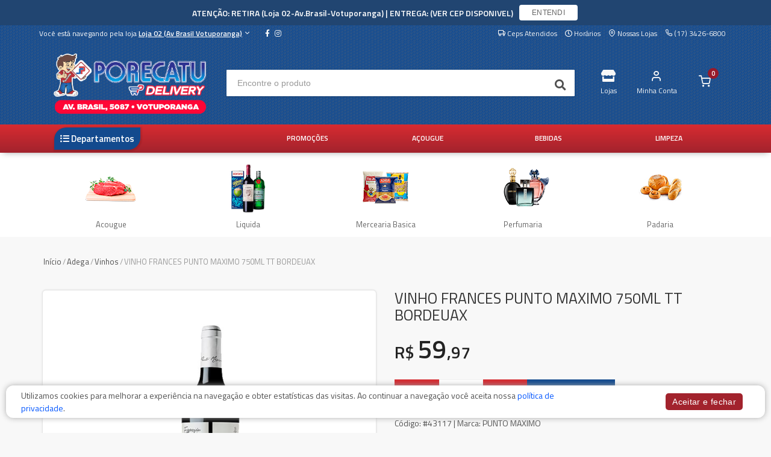

--- FILE ---
content_type: text/html; charset=utf-8
request_url: https://delivery.superporecatu.com.br/Loja-02/produto/vinho-frapunto-maximo-750ml-bordeuax-11406/
body_size: 18473
content:



<!DOCTYPE html>
<html lang="pt">
<head>
	<meta charset="utf-8">
	

	<title>Loja 02 (Av Brasil Votuporanga) | VINHO FRANCES PUNTO MAXIMO 750ML TT BORDEUAX</title>
	
	
		<meta name="description" content="Confira aqui o preço do produto: Vinho Frances Punto Maximo 750ml Tt Bordeuax">
	

	<meta name="author" content="Mercafacil">
	<meta name="viewport" content="width=device-width, initial-scale=1.0, maximum-scale=1.0, user-scalable=no">
	
	<script async src="https://phygital-files.mercafacil.com/porecatu/static/assets/plugins/amp/v0.js"></script>
	<script async custom-element="amp-social-share" src="https://phygital-files.mercafacil.com/porecatu/static/assets/plugins/amp/amp-social-share-0.1.js"></script>

	<link rel="shortcut icon" type="image/png" href="https://phygital-files.mercafacil.com/porecatu/uploads/empresa/sem_ti_tulo_2_601efe85-cdd8-48c5-8acb-75b36e733fb6.png">

	
	
		<meta property="og:image" content="https://phygital-files.mercafacil.com/porecatu/uploads/produto/vinho_frances_punto_maximo_750ml_tt_bordeuax_7292c2e4-d8bc-4ee0-ba29-ec670ca035f6.jpg">
	


	
	<link rel="preload" href="https://phygital-files.mercafacil.com/porecatu/static/assets/fonts/feather-webfont.woff" as="font" type="font/woff" crossorigin>
	
		<style rel="stylesheet">
			@font-face {
				font-family: 'feather';
				font-display: auto;
				src: local('feather'), url(https://phygital-files.mercafacil.com/porecatu/static/assets/fonts/feather-webfont.woff) format('woff');
				font-display: swap;
			}
		</style>
		<link rel="stylesheet" media="screen" href="https://phygital-files.mercafacil.com/porecatu/static/assets/css/vendor.min.css?v=1.2">
		<link rel="stylesheet" href="https://phygital-files.mercafacil.com/porecatu/static/assets/css/clientes/superporecatu.css">
		
	

	

	
		<style rel="stylesheet">
			.primeira-faixa-header{
   color: #fff;
}

.descont_percentage span {
    background: #a2232d;
}

.descont_percentage {
    display: block;
}

.snc-product-discount-tag{
    display: none;
}

.body-all-store .selecione-cidade .btn-primary,
.body-all-store .selecione-cep .btn-primary {
    background-color: #1e5090;
}
.body-all-store .selecione-cidade .btn-primary:hover,
.body-all-store .selecione-cep .btn-primary:hover {
    background: #24528d;
    border-color: #1d5091;
}

.body-all-store .tipo-filtro-lojas-home .btn-primary:not(:disabled):not(.disabled).active, .body-all-store .tipo-filtro-lojas-home .btn-primary {
    color: #1d5091 !important;
    border: 1px solid #1d5091;
}

.body-all-store .tipo-filtro-lojas-home .btn-primary:not(:disabled):not(.disabled).active {
  font-size: 1em;
}

.body-all-store #topSelectCepIndex .label-cep, .body-all-store #topSelectCepIndex .selecione {
  color: #1d5091 !important
}

.body-all-store #topSelectCepIndex .col-lg-6, .body-all-store .tipo-filtro-lojas-home {
  text-align: center;
}

.body-all-store #topSelectCepIndex .col-lg-6 {
  background: #fff;
  text-align: -webkit-center;
  margin: auto auto 20px;
  padding: 25px 25px 40px;
  border-radius: 10px;
  box-shadow: rgba(4, 9, 20, 0.03) 0 0.46875rem 2.1875rem, rgba(4, 9, 20, 0.03) 0 0.9375rem 1.40625rem, rgba(4, 9, 20, 0.05) 0 0.25rem 0.53125rem, rgba(4, 9, 20, 0.03) 0 0.125rem 0.1875rem;
  transition: all .2s ease 0s;
  width: 400px;
  flex: 0 0 35%;
  max-width: 35%;
  margin-right: auto;
}

.body-all-store #topSelectCepIndex input[type='text'], .body-all-store #topSelectCepIndex select, .body-all-store #topSelectCepIndex .selecione-cep .btn, .body-all-store #topSelectCepIndex .selecione-cidade .btn {
  width: 100%;
}

.body-all-store #topSelectCepIndex input[type='text'] {
  margin-top: 10px;
}

.body-all-store .site-branding .site-logo img {
  max-height: none;
  max-width: 190px;
}

.body-all-store #logos-supermercados a.btn, .body-all-store .card-deck .card {
  box-shadow: rgba(4, 9, 20, 0.03) 0 0.46875rem 2.1875rem, rgba(4, 9, 20, 0.03) 0 0.9375rem 1.40625rem, rgba(4, 9, 20, 0.05) 0 0.25rem 0.53125rem, rgba(4, 9, 20, 0.03) 0 0.125rem 0.1875rem;
  border-width: 0;
  transition: all .2s ease 0s;
}

@media (max-width: 768px) {
  .body-all-store #topSelectCepIndex .col-lg-6 {
    flex: 0 0 80%;
    max-width: 100%;
  }

  #container-supermercados-index {
    margin-top: 60px;
  }
		</style>
	

	
		<style rel="stylesheet">
			@media (min-width: 992px){
 .site-header .site-branding .site-logo img{
   max-height: none;
   max-width: 270px !important;
 }
}
		</style>
	

    

	
    	<!-- Global site tag (gtag.js) - Google Analytics -->
<script async src="https://www.googletagmanager.com/gtag/js?id=UA-162551805-1"></script>
<script>
  window.dataLayer = window.dataLayer || [];
  function gtag(){dataLayer.push(arguments);}
  gtag('js', new Date());

  gtag('config', 'UA-162551805-1');
</script>
	

	
		<script>
			var pixel_facebook = false;
		</script>
	

	


	<script src="https://phygital-files.mercafacil.com/porecatu/static/assets/js/modernizr.min.js"></script>

	




	
		<script src="https://cdn.onesignal.com/sdks/OneSignalSDK.js" async=""></script>
	

</head>

<body data-static="https://phygital-files.mercafacil.com/porecatu/static/" data-slug-loja="Loja-02" data-identificador="superporecatu" data-animacao-carrinho="True" class="not_home">

    

	
<div id="overlay">
	<img class="click-loader" src="https://phygital-files.mercafacil.com/porecatu/static/assets/img/preloader.svg" alt="loading">
</div>

	

<header class="site-header navbar-sticky ">

	
		<div class="relative-aviso hidden">
			<div class="aviso-top">
				<div class="container">
					<div class="row justify-content-center">
						<div class="aviso-top-block">
							<div class="aviso-top-block-text">
								ATENÇÃO: RETIRA (Loja 02-Av.Brasil-Votuporanga) | ENTREGA: (VER CEP DISPONIVEL)
							</div>
							<div>
								<button type="button" class="btn btn-white btn-sm btn-show-notify">ENTENDI</button>
							</div>
						</div>
					</div>
				</div>
			</div>
		</div>
	

	<div class="primeira-faixa-header hidden-on-mobile" >
		<div class="container">
			<div class="row d-flex justify-content-between">
				<div class="container-info-loja">
					
						<span class="identificacao-loja" data-toggle="modal" data-target="#ModalMudarDeLoja">
							Você está navegando pela loja
							<strong>
								<u>Loja 02 (Av Brasil Votuporanga)</u>
								<i class="icon-chevron-down"></i>
							</strong>
						</span>
					
					<span class="redes-sociais">
						
	
			<a class="sb-facebook" target="_blank" href="http://bit.ly/36efVSR">
                <i class="fab fa-facebook-f"></i>
            </a>
		
		
		
			<a class="sb-instagram" target="_blank" href="http://bit.ly/2JyG2Km">
                <i class="fab fa-instagram"></i>
            </a>
		
		


					</span>
				</div>
				<div class="container-links text-right">
					<a class="link link-areas-atendidas" href="#" data-toggle="modal" data-target="#modalCeps">
						<i class="icon-truck" aria-hidden="true"></i>
						<span class="text-label">
							
								Ceps Atendidos
							
						</span>
					</a>
					
						<a class="link" href="#" data-toggle="modal" data-target="#ModalHorarios">
							<i class="far fa-clock" aria-hidden="true"></i>
							<span class="text-label">Horários</span>
						</a>
					
					
					
					
					
						<a class="link" href="/Loja-02/nossas-lojas/">
							<i class="icon-map-pin" aria-hidden="true"></i>
							<span class="text-label">Nossas Lojas</span>
						</a>
					
					
						<a class="link" href="#">
							<i class="icon-phone" aria-hidden="true"></i>
							<span class="text-label">(17) 3426-6800</span>
						</a>
					
					<span id="user_authenticated_sign_out"></span>
				</div>
			</div>
		</div>
	</div>

	<div class="segunda-faixa-header">
		<div class="container">
			<div class="topbar d-flex justify-content-between container-components-header">
				<div class="site-branding d-flex">
					<div class="site-logo">
						
							<a class="align-self-center" href="/Loja-02/">
						

							<img data-src="
										https://phygital-files.mercafacil.com/porecatu/uploads/empresa/lj2_b9070c06-1d74-4d05-999d-eab87a18241b.png
									   " alt="Loja 02 (Av Brasil Votuporanga)" class="img-responsive hidden-on-mobile lozad" src="https://phygital-files.mercafacil.com/porecatu/static/assets/img/preloader.svg">
							<img data-src="
										https://phygital-files.mercafacil.com/porecatu/uploads/empresa/lj2_6d14a979-5669-4114-a9b1-70229e31611f.png
									  " alt="Loja 02 (Av Brasil Votuporanga)" class="img-responsive hidden-on-desktop lozad" src="https://phygital-files.mercafacil.com/porecatu/static/assets/img/preloader.svg">

						</a>
					</div>
				</div>

				
					<div class="search-box-wrap d-flex">
						<div class="search-box-inner align-self-center">
							<div class="search-box d-flex">
								<form id="labnol" class="input-group" method="get" action="/Loja-02/busca/">
									<span class="input-group-btn">
										<button type="button" class="hidden busca-por-voz" data-toggle="modal" data-target="#modalCapturaVoz"><i class="fa fa-microphone" aria-hidden="true"></i></button>
										<button type="submit"><i class="fas fa-search"></i></button>
									</span>
									<input data-backdrop="true" id="transcript" class="form-control" type="search" name="q" placeholder="Encontre o produto" autocomplete="off" required>
								</form>
							</div>
						</div>
					</div>

					<div class="toolbar d-flex">
						<div class="toolbar-item visible-on-mobile mobile-menu-toggle">
							<a href="#">
								<div>
									<i class="fas fa-bars"></i>
									<span class="text-label">Menu</span>
								</div>
							</a>
						</div>
						<div class="toolbar-item visible-on-mobile">
							<a href="#" id="busca-mobile">
								<div>
									<i class="fas fa-search"></i>
									<span class="text-label">buscar</span>
								</div>
							</a>
						</div>

						<div id="input-busca" style="display: none" class="visible-on-mobile">
							<form id="labnol-mobile" class="input-group" method="get" action="/Loja-02/busca/">
								<span class="input-group-btn">
									<button type="button" class="hidden busca-por-voz" data-toggle="modal" data-target="#modalCapturaVoz"><i class="fa fa-microphone" aria-hidden="true"></i></button>
									<button type="submit"><i class="fas fa-search"></i></button>
								</span>
								<input id="transcript-mobile" class="form-control" type="search" name="q" placeholder="Encontre o produto" autocomplete="off" required>
							</form>
							<div class="voltar-busca">
								<span>
									Cancelar
								</span>
							</div>
						</div>

						



	<div class="toolbar-item">
		<a href="#" data-toggle="modal" data-target="#ModalMudarDeLoja">
			<div>
				<i class="fa fa-store"></i>
				<span class="text-label">Lojas</span>
			</div>
		</a>
	</div>

























<div class="toolbar-item hidden-on-mobile toolbar-login" id="user_authenticated">
   <a href="/Loja-02/conta/login/">
		<div>
            <i class="icon-user"></i>
			<span class="text-label">Minha Conta</span>
		</div>
	</a>
</div>

<div class="toolbar-item menu_top_carrinho">
	



	
		<a href="/Loja-02/checkout/carrinho/">
			<div>
				<span class="cart-icon">
                    <i class="icon-shopping-cart"></i>
					<span class="count-label">
						0
					</span>
				</span>
			</div>
		</a>
		<div class="toolbar-dropdown cart-dropdown widget-cart hidden-on-mobile">
			<div class="">
				<p class="text-gray-dark py-2 mb-0">
					<a href="/Loja-02/checkout/carrinho/">
						<i class="icon-user"></i>
						Faça login para ver os itens do carrinho
					</a>
				</p>
			</div>
		</div>
	


</div>

					</div>


					<div class="mobile-menu">
						<div class="toolbar">
<!--							-->
<!--								<div class="toolbar-item">-->
<!--									<a href="/Loja-02/nossas-lojas/">-->
<!--										<div>-->
<!--											<i class="icon-map-pin"></i>-->
<!--											<span class="text-label">Nossas Lojas</span>-->
<!--										</div>-->
<!--									</a>-->
<!--								</div>-->
<!--							-->


								<div class="toolbar-item">
									<a href="#" class="link-areas-atendidas" data-toggle="modal" data-target="#modalCeps">
										<div>
											<i class="icon-truck"></i>
											<span class="text-label">CEPs</span>
										</div>
									</a>
								</div>


							<div class="toolbar-item">
								<a href="#" data-toggle="modal" data-target="#ModalHorarios">
									<div>
										<i class="far fa-clock"></i>
										<span class="text-label">Horários</span>
									</div>
								</a>
							</div>

							<div class="toolbar-item">
								<a href="/Loja-02/conta/">
									<div>
										<i class="icon-user"></i>
										<span class="text-label" id="user_authenticated_mobile">Entrar</span>
									</div>
								</a>
							</div>
							<div class="toolbar-item" id="user_logout_mobile">
								<a href="/accounts/logout/?next=/Loja-02/conta/login/">
									<div>
										<i class="icon-log-out"></i>
										<span class="text-label">Sair</span>
									</div>
								</a>
							</div>
						</div>
						<nav class="slideable-menu">
							<ul class="menu">
								<li id="departamentos-menu-mobile">
									<a href="/Loja-02/">
										Início
									</a>
								</li>
							</ul>
						</nav>
					</div>
				
			</div>
		</div>
	</div>

	
		<div class="terceira-faixa-header hidden-on-mobile">
			<div class="container">
				<div class="topbar d-flex justify-content-between container-components-header">
					<div class="toolbar d-flex">
						<nav class="site-menu">
							<ul data-toggle="modal" data-target="#fullModalLeft">
								<li class="has-submenu">
									<a href="#">
										<div>
											<i class="fas fa-list-ul"></i>
											<span class="text-label">Departamentos</span>
										</div>
									</a>
                                    
                                        <ul id="departamentos-menu-desktop" class="sub-menu" data-url="/Loja-02/lista-departamentos-top/" style="width: 200px;"></ul>
							        
								</li>
							</ul>
						</nav>
					</div>

					<div class="toolbar d-flex links-destaques">
						
							
								<div class="toolbar-item">
									<a class="align-self-center" href=/Loja-02/limpeza-da-casa-200/>
										<div>
											<span class="text-label">LIMPEZA</span>
										</div>
									</a>
								</div>
							
								<div class="toolbar-item">
									<a class="align-self-center" href=/Loja-02/liquida-154/>
										<div>
											<span class="text-label">BEBIDAS</span>
										</div>
									</a>
								</div>
							
								<div class="toolbar-item">
									<a class="align-self-center" href=/Loja-02/acougue-192/>
										<div>
											<span class="text-label">AÇOUGUE</span>
										</div>
									</a>
								</div>
							
								<div class="toolbar-item">
									<a class="align-self-center" href=/Loja-02/promocoes/>
										<div>
											<span class="text-label">PROMOÇÕES</span>
										</div>
									</a>
								</div>
							
						
					</div>
				</div>
			</div>
		</div>
	

</header>




	
	<div class="lock-area"></div>

	
	<section class="menu-departamentos-inpage hidden-on-mobile">
		<div class="container">
			
				<div
					class="item-menu"
					onMouseOver="this.style.background='#102084'"
					onMouseOut="this.style.background='#fff'"
					
				>
					<a href="/Loja-02/acougue-192/">
						<img class="owl-lazy lozad" src="https://phygital-files.mercafacil.com/porecatu/static/assets/img/preloader.svg" data-src="https://phygital-files.mercafacil.com/porecatu/uploads/maenu-departamento/carnes_1_8c5b099d-028f-46ec-ae2a-72072f5ed4b1.png" alt="Acougue">
						<span class="nome" >Acougue</span>
					</a>
					<div class="submenu">
						<h4 style="color:#102084;">
							Acougue
						</h4>
						<ul>
							
								<li>
									<a href="/Loja-02/suinos-e-outros-193/">
										 Suinos E Outros
									</a>
								</li>
							
								<li>
									<a href="/Loja-02/peixaria-209/">
										 Peixaria
									</a>
								</li>
							
								<li>
									<a href="/Loja-02/pao-alho-214/">
										 Pao Alho
									</a>
								</li>
							
								<li>
									<a href="/Loja-02/bovinos-247/">
										 Bovinos
									</a>
								</li>
							
								<li>
									<a href="/Loja-02/acougue-complementar-259/">
										 AÇOUGUE COMPLEMENTAR
									</a>
								</li>
							
								<li>
									<a href="/Loja-02/aves-236/">
										 Aves
									</a>
								</li>
							
						</ul>
						<a href="/Loja-02/acougue-192/" class="ver-tudo">
							Ver tudo
							<i class="fa fa-chevron-right"></i>
						</a>
					</div>
				</div>
			
				<div
					class="item-menu"
					onMouseOver="this.style.background='#BE0000'"
					onMouseOut="this.style.background='#fff'"
					
				>
					<a href="/Loja-02/liquida-154/">
						<img class="owl-lazy lozad" src="https://phygital-files.mercafacil.com/porecatu/static/assets/img/preloader.svg" data-src="https://phygital-files.mercafacil.com/porecatu/uploads/maenu-departamento/bebidas_1_ffdfed4b-aa8d-4476-8c1c-ec3ed05b7141.png" alt="Liquida">
						<span class="nome" >Liquida</span>
					</a>
					<div class="submenu">
						<h4 style="color:#BE0000;">
							Liquida
						</h4>
						<ul>
							
								<li>
									<a href="/Loja-02/refrigerantes-228/">
										 Refrigerantes
									</a>
								</li>
							
								<li>
									<a href="/Loja-02/nao-alcoolicos-155/">
										 Nao Alcoolicos
									</a>
								</li>
							
								<li>
									<a href="/Loja-02/cervejas-227/">
										 Cervejas
									</a>
								</li>
							
						</ul>
						<a href="/Loja-02/liquida-154/" class="ver-tudo">
							Ver tudo
							<i class="fa fa-chevron-right"></i>
						</a>
					</div>
				</div>
			
				<div
					class="item-menu"
					onMouseOver="this.style.background='#FFCE00'"
					onMouseOut="this.style.background='#fff'"
					
				>
					<a href="/Loja-02/mercearia-basica-142/">
						<img class="owl-lazy lozad" src="https://phygital-files.mercafacil.com/porecatu/static/assets/img/preloader.svg" data-src="https://phygital-files.mercafacil.com/porecatu/uploads/maenu-departamento/alimentos_2_3979dcad-3603-44ed-944d-c03814d57e89.png" alt="Mercearia Basica">
						<span class="nome" >Mercearia Basica</span>
					</a>
					<div class="submenu">
						<h4 style="color:#FFCE00;">
							Mercearia Basica
						</h4>
						<ul>
							
								<li>
									<a href="/Loja-02/sal-178/">
										 Sal
									</a>
								</li>
							
								<li>
									<a href="/Loja-02/oleos-238/">
										 Oleos
									</a>
								</li>
							
								<li>
									<a href="/Loja-02/graos-e-farinaceos-162/">
										 Graos E Farinaceos
									</a>
								</li>
							
								<li>
									<a href="/Loja-02/cafe-145/">
										 Cafe
									</a>
								</li>
							
								<li>
									<a href="/Loja-02/arroz-e-feijao-143/">
										 Arroz E Feijao
									</a>
								</li>
							
								<li>
									<a href="/Loja-02/acucar-156/">
										 Acucar
									</a>
								</li>
							
						</ul>
						<a href="/Loja-02/mercearia-basica-142/" class="ver-tudo">
							Ver tudo
							<i class="fa fa-chevron-right"></i>
						</a>
					</div>
				</div>
			
				<div
					class="item-menu"
					onMouseOver="this.style.background='#8F12C0'"
					onMouseOut="this.style.background='#fff'"
					
				>
					<a href="/Loja-02/perfumaria-151/">
						<img class="owl-lazy lozad" src="https://phygital-files.mercafacil.com/porecatu/static/assets/img/preloader.svg" data-src="https://phygital-files.mercafacil.com/porecatu/uploads/maenu-departamento/perfumaria_2_a2fb30fe-4dec-4277-86d8-d70265eff6d1.png" alt="Perfumaria">
						<span class="nome" >Perfumaria</span>
					</a>
					<div class="submenu">
						<h4 style="color:#8F12C0;">
							Perfumaria
						</h4>
						<ul>
							
								<li>
									<a href="/Loja-02/puericultura-216/">
										 Puericultura
									</a>
								</li>
							
								<li>
									<a href="/Loja-02/higiene-oral-233/">
										 Higiene Oral
									</a>
								</li>
							
								<li>
									<a href="/Loja-02/descartaveis-higienico-231/">
										 Descartaveis Higienico
									</a>
								</li>
							
								<li>
									<a href="/Loja-02/cuidado-com-rosto-229/">
										 Cuidado Com Rosto
									</a>
								</li>
							
								<li>
									<a href="/Loja-02/cuidado-com-corpo-152/">
										 Cuidado Com Corpo
									</a>
								</li>
							
								<li>
									<a href="/Loja-02/cuidado-com-cabelo-191/">
										 Cuidado Com Cabelo
									</a>
								</li>
							
						</ul>
						<a href="/Loja-02/perfumaria-151/" class="ver-tudo">
							Ver tudo
							<i class="fa fa-chevron-right"></i>
						</a>
					</div>
				</div>
			
				<div
					class="item-menu"
					onMouseOver="this.style.background='#1BA8D5'"
					onMouseOut="this.style.background='#fff'"
					
				>
					<a href="/Loja-02/padaria-133/">
						<img class="owl-lazy lozad" src="https://phygital-files.mercafacil.com/porecatu/static/assets/img/preloader.svg" data-src="https://phygital-files.mercafacil.com/porecatu/uploads/maenu-departamento/padaria_1_6807bfbb-0369-42de-9eda-4161567fb8dd.png" alt="Padaria">
						<span class="nome" >Padaria</span>
					</a>
					<div class="submenu">
						<h4 style="color:#1BA8D5;">
							Padaria
						</h4>
						<ul>
							
								<li>
									<a href="/Loja-02/padaria-industrializados-134/">
										 Padaria Industrializados
									</a>
								</li>
							
								<li>
									<a href="/Loja-02/padaria-fab-propria-182/">
										 Padaria Fab Propria
									</a>
								</li>
							
						</ul>
						<a href="/Loja-02/padaria-133/" class="ver-tudo">
							Ver tudo
							<i class="fa fa-chevron-right"></i>
						</a>
					</div>
				</div>
			
		</div>
	</section>

	<section class="menu-departamentos-inpage-mobile hidden-on-desktop" style="background-color:None;">
		<div class="container">
			<div class="departamento-ativo">
				<div class="nome">
					Adega
				</div>
				<div class="icon">
					<span></span>
				</div>
			</div>
			<div class="submenu">
				
					<div class="item-menu ">
						<a href="/Loja-02/acougue-192/">
							
							<img class="owl-lazy lozad" src="https://phygital-files.mercafacil.com/porecatu/static/assets/img/preloader.svg" data-src="https://phygital-files.mercafacil.com/porecatu/uploads/maenu-departamento/carnes_1_8c5b099d-028f-46ec-ae2a-72072f5ed4b1.png" alt="Acougue">
							<span class="nome">Acougue</span>
						</a>
					</div>
				
					<div class="item-menu ">
						<a href="/Loja-02/liquida-154/">
							
							<img class="owl-lazy lozad" src="https://phygital-files.mercafacil.com/porecatu/static/assets/img/preloader.svg" data-src="https://phygital-files.mercafacil.com/porecatu/uploads/maenu-departamento/bebidas_1_ffdfed4b-aa8d-4476-8c1c-ec3ed05b7141.png" alt="Liquida">
							<span class="nome">Liquida</span>
						</a>
					</div>
				
					<div class="item-menu ">
						<a href="/Loja-02/mercearia-basica-142/">
							
							<img class="owl-lazy lozad" src="https://phygital-files.mercafacil.com/porecatu/static/assets/img/preloader.svg" data-src="https://phygital-files.mercafacil.com/porecatu/uploads/maenu-departamento/alimentos_2_3979dcad-3603-44ed-944d-c03814d57e89.png" alt="Mercearia Basica">
							<span class="nome">Mercearia Basica</span>
						</a>
					</div>
				
					<div class="item-menu ">
						<a href="/Loja-02/perfumaria-151/">
							
							<img class="owl-lazy lozad" src="https://phygital-files.mercafacil.com/porecatu/static/assets/img/preloader.svg" data-src="https://phygital-files.mercafacil.com/porecatu/uploads/maenu-departamento/perfumaria_2_a2fb30fe-4dec-4277-86d8-d70265eff6d1.png" alt="Perfumaria">
							<span class="nome">Perfumaria</span>
						</a>
					</div>
				
					<div class="item-menu ">
						<a href="/Loja-02/padaria-133/">
							
							<img class="owl-lazy lozad" src="https://phygital-files.mercafacil.com/porecatu/static/assets/img/preloader.svg" data-src="https://phygital-files.mercafacil.com/porecatu/uploads/maenu-departamento/padaria_1_6807bfbb-0369-42de-9eda-4161567fb8dd.png" alt="Padaria">
							<span class="nome">Padaria</span>
						</a>
					</div>
				
			</div>
		</div>
	</section>


	<section>
		<div class="container">
			<ul class="breadcrumbs">
				<li>
					<a href="/Loja-02/">Início</a>
				</li>
				<li>&nbsp;/&nbsp;</li>

				
					<li><a href="/Loja-02/adega-204/">Adega</a></li>
					<li>&nbsp;/&nbsp;</li>
				
					<li><a href="/Loja-02/vinhos-224/"> Vinhos</a></li>
					<li>&nbsp;/&nbsp;</li>
				

				<li>VINHO FRANCES PUNTO MAXIMO 750ML TT BORDEUAX</li>
			</ul>

            <div class="mb-2 visible-on-mobile hidden-on-desktop btn btn-outline-secondary">
                <a href="#" onClick="backAway()">
                    <i class="fa fa-arrow-left" aria-hidden="true"></i>
                    Voltar
                </a>
            </div>

			
				<div class="row detalhes-produto  ">
					<div class="col-lg-12 col-md-12 col-xs-12 marginb20">
						<div class="row">
							

						</div>
						<div class="row">
							<div class="col-md-6 col-xs-12">
								<h2 class="d-block d-sm-none">VINHO FRANCES PUNTO MAXIMO 750ML TT BORDEUAX</h2>
								<div class="product-gallery text-center">

									<img class="owl-lazy lozad" src="https://phygital-files.mercafacil.com/porecatu/static/assets/img/preloader.svg" data-src="https://phygital-files.mercafacil.com/porecatu/uploads/produto/vinho_frances_punto_maximo_750ml_tt_bordeuax_7292c2e4-d8bc-4ee0-ba29-ec670ca035f6.jpg" alt="VINHO FRANCES PUNTO MAXIMO 750ML TT BORDEUAX">

									<div class="info-carrinho" data-toggle="tooltip" data-title="está no carrinho"
										 data-original-title="" title="">
										<i class="icon-shopping-cart"></i>
									</div>
									<div class="container-flag-oferta-clube">
    
        <div class="flag-oferta-clube" data-toggle="tooltip" data-title="Oferta Clube"
            data-original-title="" title="">
            <i class="icon-tag"></i>
            Oferta Clube
        </div>
    
</div>

									<div class="info-somente-retirada "
										 data-toggle="tooltip"
										 data-title="Permite somente retirada no estabelecimento

"
										 data-original-title="" title="">
										<i class="icon-map-pin"></i>
									</div>
									
									
								</div>
							</div>
							<div class="col-md-6 col-xs-12 caption">
									<div class="padding-top-2x mt-2 hidden-md-up"></div>
									<h1 class="mb-3 hidden-on-mobile">VINHO FRANCES PUNTO MAXIMO 750ML TT BORDEUAX</h1>
									

									




									



<style>
    .custommarginbottom40 {
        margin-bottom: 40px !important;
    }
</style>

    <div class="preco-kg-produto hidden">
        <span class="">
            
                
                    59,97
                
            
        </span>
    </div>


									
									

									
										<div class="fracoes marginb10">
											
											
												<span class="badge badge-default badge-pill badge-empty"> </span>
											
										</div>
										

											
											<input class="valor-produto-peso" type="hidden" name="valor-produto-peso" value="59,97">

										
											<span class="h3 d-block preco">
												






		
			
				<strong>R$ <span class="preco-final">59,97</span></strong>
			
		
	
	


											</span>
										

										


										<div class="altera-quantidade">
											<div
											class="product-cart"
											data-qtd-limite="0"
											data-possui-oferta-clube="False"
											data-qtd-minimo-preco-clube="0"
											
											>
												<div class="qtdMaximaDeUnidade ">
													<small>ATINGIU O LIMITE MÁXIMO</small>
												</div>
												<form method="get" action="/Loja-02/checkout/carrinho/adicionar/vinho-frapunto-maximo-750ml-bordeuax-11406/">
													<div class="row align-items-end pb-4">
														<div class="coluna-quantidade-carrinho">
															<div class="btn-group btn-group-justified" style="padding-top: 5px">
																<div class="btn-group w-50" role="group">
																	<button type="button" class="btn btn-default btn-minus">
																		<i class="icon-minus"></i>
																	</button>
																</div>
																<div class="btn-group w-50" role="group">
																	
																		<input class="quantidade" type="text" name="quantidade" value="1">
																	
																	
	
		<input class="fracao" type="hidden" name="fracao" value="0">
	


																</div>
																<div class="btn-group w-50" role="group">
																	<button type="button" class="btn btn-default btn-plus btnPlusDetalhes"
																	
																	>
																		<i class="icon-plus"></i>
																	</button>
																</div>
																<div class="btn-group w-100" role="group">
																	<button class="btn btn-primary btn-block m-0 btn-item-carrinho">
																		<i class="icon-shopping-cart"></i>
																		
																			Adicionar
																		
																	</button>
																</div>
															</div>
														</div>
													</div>
												</form>
											</div>
										</div>

										


<div class="preco-unitario-produto">
    <span>
        
    </span>
</div>


									
									
									
										<div class="pt-1 mb-4">
											<span class="text-medium">Código:</span>
											#43117
											
												| <span class="text-medium">Marca:</span> PUNTO MAXIMO
											
										</div>
									
									<hr class="mb-2">
									<small>
										
										* Preços de produtos pesáveis podem sofrer variação de acordo com o peso.<br>
										* Imagem meramente ilustrativa.<br>
										* Sujeito à disponibilidade de estoque.<br>
										
									</small>

									

									<div class="mt-4">
										<div class="hidden-on-mobile"><h6>Compartilhar</h6></div>
										<div class="mt-2">
											<amp-social-share class="rounded mr-1" width="48" height="48" type="email"></amp-social-share>
											<amp-social-share class="rounded mr-1" width="48" height="48" type="facebook" data-param-app_id="2194673047417412"></amp-social-share>
											<amp-social-share class="rounded mr-1" width="48" height="48" type="twitter"></amp-social-share>
											<amp-social-share class="rounded mr-1" width="48" height="48" type="whatsapp"></amp-social-share>
											<amp-social-share class="rounded mr-1" width="48" height="48" type="system"></amp-social-share>
										</div>
									</div>

							</div>
						</div>
					</div>
				</div>
			

			

			
				<div class="product-group-panel">
					<div class="product-group-heading">
						<h2 class="product-group-title ng-binding">
							PRODUTOS VISTOS POR QUEM PROCURA ESTE ITEM
						</h2>
					</div>
					<div class="owl-carousel owl-carousel-produtos">

						
							
								




    
        <div class="box-produto thumbnail no-border   " data-modelo-id-carrinho="78917">
            <div class="item">
                <div class="info-carrinho" data-toggle="tooltip" data-title="está no carrinho"
                     data-original-title="" title="">
                    <i class="icon-shopping-cart"></i>
                </div>
                <div class="container-flag-oferta-clube">
    
        <div class="flag-oferta-clube" data-toggle="tooltip" data-title="Oferta Clube"
            data-original-title="" title="">
            <i class="icon-tag"></i>
            Oferta Clube
        </div>
    
</div>

                <div class="info-somente-retirada " data-toggle="tooltip" data-title="Permite somente retirada no estabelecimento

"
                     data-original-title="" title="">
                    <i class="icon-map-pin"></i>
                </div>
                
                
                <div class="media">
                    <a href="/Loja-02/produto/vinho-porconde-de-cantanhede750ml-tinto-448386/">
                        <img class="owl-lazy img-responsive lozad" src="https://phygital-files.mercafacil.com/porecatu/static/assets/img/preloader.svg" data-src="https://phygital-files.mercafacil.com/porecatu/uploads/produto/vinho_portugu_s_conde_de_cantanhede_750ml_tinto_d137dfc0-65b6-492d-8dc2-7eb8c56be112.thumbnail.JPG" alt="VINHO PORTUGUÊS CONDE DE CANTANHEDE.750ML TINTO">
                    </a>
					
                </div>
                <div class="caption">

                    
                    <div class="fracoes marginb5">
                        
                            <span class="badge badge-default badge-pill badge-empty"> </span>
                        
                    </div>
                    <a class="link-nome-produto"
                       href="/Loja-02/produto/vinho-porconde-de-cantanhede750ml-tinto-448386/">
                        <span class="nome ellipsis-2">VINHO PORTUGUÊS CONDE DE CANTANHEDE.750ML TINTO</span>
                    </a>

                    
                        




                    

                    
                    

                    
                        <div class="detail">
                            <div class="col-12 container-preco padding0">
                                
                                <input class="valor-produto-peso" type="hidden" name="valor-produto-peso" value="39,90">
                                <div class="prices">
                                    
                                            <div class="preco text-center">
                                                






		
			
				<strong>R$ <span class="preco-final">39,90</span></strong>
			
		
	
	


                                            </div>
                                        

                                    </div>
                                </div>

                                <div class="col-12 container-form-add-produto padding0">

                                <div style="padding-top: 10px" class="altera-quantidade text-center">
                                    <div
                                        class="product-cart"
                                        data-qtd-limite="0"
                                        data-possui-oferta-clube="False"
                                        data-qtd-minimo-preco-clube="None"
                                    >
                                        


                                        <div class="qtdMaximaDeUnidade ">
                                            <small>ATINGIU O LIMITE MÁXIMO</small>
                                        </div>
                                        <form method="get" action="/Loja-02/checkout/carrinho/adicionar/vinho-porconde-de-cantanhede750ml-tinto-448386/">
                                            <div class="btn-group btn-group-justified">
                                                <div class="btn-group">
                                                    <button type="button" class="btn btn-default btn-minus">
                                                        <i class="icon-minus"></i>
                                                    </button>
                                                </div>
                                                <div class="btn-group">
                                                    
                                                        <input class="quantidade" type="text" name="quantidade" value="1">
                                                    

                                                    
	
		<input class="fracao" type="hidden" name="fracao" value="0">
	


                                                </div>
                                                <div class="btn-group">
                                                    <button
                                                        type="button" class="btn btn-default btn-plus btnPlusDetalhes"
                                                        
                                                    >
                                                        <i class="icon-plus"></i>
                                                    </button>
                                                </div>
                                                <div class="btn-group">
                                                    <button class="btn btn-primary btn-block m-0 btn-item-carrinho">
                                                        <i class="icon-shopping-cart"></i>
                                                    </button>
                                                </div>
                                            </div>
                                        </form>
                                    </div>
                                </div>
                            </div>
                        </div>
                    
                    
                </div>
            </div>
        </div>
    


							
						
							
								




    
        <div class="box-produto thumbnail no-border   " data-modelo-id-carrinho="79593">
            <div class="item">
                <div class="info-carrinho" data-toggle="tooltip" data-title="está no carrinho"
                     data-original-title="" title="">
                    <i class="icon-shopping-cart"></i>
                </div>
                <div class="container-flag-oferta-clube">
    
        <div class="flag-oferta-clube" data-toggle="tooltip" data-title="Oferta Clube"
            data-original-title="" title="">
            <i class="icon-tag"></i>
            Oferta Clube
        </div>
    
</div>

                <div class="info-somente-retirada " data-toggle="tooltip" data-title="Permite somente retirada no estabelecimento

"
                     data-original-title="" title="">
                    <i class="icon-map-pin"></i>
                </div>
                
                    <div class="snc-product-discount-tag ng-binding ng-scope"><span>- 17%</span></div>
                    <span class="descont_percentage"><span><strong>17</strong>%<br>OFF</span></span>
                    <div class="ribbon slant-up">
                        <div class="content"><strong>17</strong>% OFF</div>
                    </div>
                    <div class="ribbon slant-down">
                        <div class="content"><strong>17</strong>% OFF</div>
                    </div>
                    <div class="ribbon up">
                        <div class="content"><strong>17</strong>% OFF</div>
                    </div>
                    <div class="ribbon down">
                        <div class="content"><strong>17</strong>% OFF</div>
                    </div>
                    <div class="ribbon check">
                        <div class="content"><strong>17</strong>% OFF</div>
                    </div>
                
                
                <div class="media">
                    <a href="/Loja-02/produto/vinho-chifloresta-750ml-cabsauvignon-452360/">
                        <img class="owl-lazy img-responsive lozad" src="https://phygital-files.mercafacil.com/porecatu/static/assets/img/preloader.svg" data-src="https://phygital-files.mercafacil.com/porecatu/uploads/produto/vinho_chileno_floresta_750ml_cabernet_sauvignon_edaf9a8a-c8d8-46f7-a429-b5586e43ef9e.thumbnail.png" alt="VINHO CHILENO FLORESTA 750ML CABERNET SAUVIGNON">
                    </a>
					
                </div>
                <div class="caption">

                    
                    <div class="fracoes marginb5">
                        
                            <span class="badge badge-default badge-pill badge-empty"> </span>
                        
                    </div>
                    <a class="link-nome-produto"
                       href="/Loja-02/produto/vinho-chifloresta-750ml-cabsauvignon-452360/">
                        <span class="nome ellipsis-2">VINHO CHILENO FLORESTA 750ML CABERNET SAUVIGNON</span>
                    </a>

                    
                        




                    

                    
                    

                    
                        <div class="detail">
                            <div class="col-12 container-preco padding0">
                                
									<input class="valor-produto-peso-original" type="hidden" name="valor-produto-peso-original" value="179,90">
								
                                <input class="valor-produto-peso" type="hidden" name="valor-produto-peso" value="149,90">
                                <div class="prices">
                                    
                                            <div class="preco text-center">
                                                






		
			
				<del class="text-muted">R$ 179,90</del>
			&nbsp; 	<strong>R$ <span class="preco-final">149,90</span></strong>
			
		
	
	


                                            </div>
                                        

                                    </div>
                                </div>

                                <div class="col-12 container-form-add-produto padding0">

                                <div style="padding-top: 10px" class="altera-quantidade text-center">
                                    <div
                                        class="product-cart"
                                        data-qtd-limite="0"
                                        data-possui-oferta-clube="False"
                                        data-qtd-minimo-preco-clube="None"
                                    >
                                        


                                        <div class="qtdMaximaDeUnidade ">
                                            <small>ATINGIU O LIMITE MÁXIMO</small>
                                        </div>
                                        <form method="get" action="/Loja-02/checkout/carrinho/adicionar/vinho-chifloresta-750ml-cabsauvignon-452360/">
                                            <div class="btn-group btn-group-justified">
                                                <div class="btn-group">
                                                    <button type="button" class="btn btn-default btn-minus">
                                                        <i class="icon-minus"></i>
                                                    </button>
                                                </div>
                                                <div class="btn-group">
                                                    
                                                        <input class="quantidade" type="text" name="quantidade" value="1">
                                                    

                                                    
	
		<input class="fracao" type="hidden" name="fracao" value="0">
	


                                                </div>
                                                <div class="btn-group">
                                                    <button
                                                        type="button" class="btn btn-default btn-plus btnPlusDetalhes"
                                                        
                                                    >
                                                        <i class="icon-plus"></i>
                                                    </button>
                                                </div>
                                                <div class="btn-group">
                                                    <button class="btn btn-primary btn-block m-0 btn-item-carrinho">
                                                        <i class="icon-shopping-cart"></i>
                                                    </button>
                                                </div>
                                            </div>
                                        </form>
                                    </div>
                                </div>
                            </div>
                        </div>
                    
                    
                </div>
            </div>
        </div>
    


							
						
							
								




    
        <div class="box-produto thumbnail no-border   " data-modelo-id-carrinho="79112">
            <div class="item">
                <div class="info-carrinho" data-toggle="tooltip" data-title="está no carrinho"
                     data-original-title="" title="">
                    <i class="icon-shopping-cart"></i>
                </div>
                <div class="container-flag-oferta-clube">
    
        <div class="flag-oferta-clube" data-toggle="tooltip" data-title="Oferta Clube"
            data-original-title="" title="">
            <i class="icon-tag"></i>
            Oferta Clube
        </div>
    
</div>

                <div class="info-somente-retirada " data-toggle="tooltip" data-title="Permite somente retirada no estabelecimento

"
                     data-original-title="" title="">
                    <i class="icon-map-pin"></i>
                </div>
                
                
                <div class="media">
                    <a href="/Loja-02/produto/vinho-porcastelo-rodrigo-750ml-tinto-449576/">
                        <img class="owl-lazy img-responsive lozad" src="https://phygital-files.mercafacil.com/porecatu/static/assets/img/preloader.svg" data-src="https://phygital-files.mercafacil.com/porecatu/uploads/produto/vinho_portugu_s_castelo_rodrigo_750ml_tinto_ca862ae9-e252-41e4-a74a-e3d6882bb575.thumbnail.JPG" alt="VINHO PORTUGUÊS CASTELO RODRIGO 750ML TINTO">
                    </a>
					
                </div>
                <div class="caption">

                    
                    <div class="fracoes marginb5">
                        
                            <span class="badge badge-default badge-pill badge-empty"> </span>
                        
                    </div>
                    <a class="link-nome-produto"
                       href="/Loja-02/produto/vinho-porcastelo-rodrigo-750ml-tinto-449576/">
                        <span class="nome ellipsis-2">VINHO PORTUGUÊS CASTELO RODRIGO 750ML TINTO</span>
                    </a>

                    
                        




                    

                    
                    

                    
                        <div class="detail">
                            <div class="col-12 container-preco padding0">
                                
                                <input class="valor-produto-peso" type="hidden" name="valor-produto-peso" value="59,90">
                                <div class="prices">
                                    
                                            <div class="preco text-center">
                                                






		
			
				<strong>R$ <span class="preco-final">59,90</span></strong>
			
		
	
	


                                            </div>
                                        

                                    </div>
                                </div>

                                <div class="col-12 container-form-add-produto padding0">

                                <div style="padding-top: 10px" class="altera-quantidade text-center">
                                    <div
                                        class="product-cart"
                                        data-qtd-limite="0"
                                        data-possui-oferta-clube="False"
                                        data-qtd-minimo-preco-clube="None"
                                    >
                                        


                                        <div class="qtdMaximaDeUnidade ">
                                            <small>ATINGIU O LIMITE MÁXIMO</small>
                                        </div>
                                        <form method="get" action="/Loja-02/checkout/carrinho/adicionar/vinho-porcastelo-rodrigo-750ml-tinto-449576/">
                                            <div class="btn-group btn-group-justified">
                                                <div class="btn-group">
                                                    <button type="button" class="btn btn-default btn-minus">
                                                        <i class="icon-minus"></i>
                                                    </button>
                                                </div>
                                                <div class="btn-group">
                                                    
                                                        <input class="quantidade" type="text" name="quantidade" value="1">
                                                    

                                                    
	
		<input class="fracao" type="hidden" name="fracao" value="0">
	


                                                </div>
                                                <div class="btn-group">
                                                    <button
                                                        type="button" class="btn btn-default btn-plus btnPlusDetalhes"
                                                        
                                                    >
                                                        <i class="icon-plus"></i>
                                                    </button>
                                                </div>
                                                <div class="btn-group">
                                                    <button class="btn btn-primary btn-block m-0 btn-item-carrinho">
                                                        <i class="icon-shopping-cart"></i>
                                                    </button>
                                                </div>
                                            </div>
                                        </form>
                                    </div>
                                </div>
                            </div>
                        </div>
                    
                    
                </div>
            </div>
        </div>
    


							
						
							
								




    
        <div class="box-produto thumbnail no-border   " data-modelo-id-carrinho="12495">
            <div class="item">
                <div class="info-carrinho" data-toggle="tooltip" data-title="está no carrinho"
                     data-original-title="" title="">
                    <i class="icon-shopping-cart"></i>
                </div>
                <div class="container-flag-oferta-clube">
    
        <div class="flag-oferta-clube" data-toggle="tooltip" data-title="Oferta Clube"
            data-original-title="" title="">
            <i class="icon-tag"></i>
            Oferta Clube
        </div>
    
</div>

                <div class="info-somente-retirada " data-toggle="tooltip" data-title="Permite somente retirada no estabelecimento

"
                     data-original-title="" title="">
                    <i class="icon-map-pin"></i>
                </div>
                
                
                <div class="media">
                    <a href="/Loja-02/produto/vinho-chimarques-concha-750ml-cabsauvignon-12495/">
                        <img class="owl-lazy img-responsive lozad" src="https://phygital-files.mercafacil.com/porecatu/static/assets/img/preloader.svg" data-src="https://phygital-files.mercafacil.com/porecatu/uploads/produto/vinho_chileno_marques_de_casa_concha_750ml_cabernet_sauvignon_2842e054-8e98-432f-b5b4-ffa3f77abcf4.thumbnail.jpg" alt="VINHO CHILENO MARQUES DE CASA CONCHA 750ML CABERNET SAUVIGNON">
                    </a>
					
                </div>
                <div class="caption">

                    
                    <div class="fracoes marginb5">
                        
                            <span class="badge badge-default badge-pill badge-empty"> </span>
                        
                    </div>
                    <a class="link-nome-produto"
                       href="/Loja-02/produto/vinho-chimarques-concha-750ml-cabsauvignon-12495/">
                        <span class="nome ellipsis-2">VINHO CHILENO MARQUES DE CASA CONCHA 750ML CABERNET SAUVIGNON</span>
                    </a>

                    
                        




                    

                    
                    

                    
                        <div class="detail">
                            <div class="col-12 container-preco padding0">
                                
                                <input class="valor-produto-peso" type="hidden" name="valor-produto-peso" value="129,90">
                                <div class="prices">
                                    
                                            <div class="preco text-center">
                                                






		
			
				<strong>R$ <span class="preco-final">129,90</span></strong>
			
		
	
	


                                            </div>
                                        

                                    </div>
                                </div>

                                <div class="col-12 container-form-add-produto padding0">

                                <div style="padding-top: 10px" class="altera-quantidade text-center">
                                    <div
                                        class="product-cart"
                                        data-qtd-limite="0"
                                        data-possui-oferta-clube="False"
                                        data-qtd-minimo-preco-clube="0"
                                    >
                                        


                                        <div class="qtdMaximaDeUnidade ">
                                            <small>ATINGIU O LIMITE MÁXIMO</small>
                                        </div>
                                        <form method="get" action="/Loja-02/checkout/carrinho/adicionar/vinho-chimarques-concha-750ml-cabsauvignon-12495/">
                                            <div class="btn-group btn-group-justified">
                                                <div class="btn-group">
                                                    <button type="button" class="btn btn-default btn-minus">
                                                        <i class="icon-minus"></i>
                                                    </button>
                                                </div>
                                                <div class="btn-group">
                                                    
                                                        <input class="quantidade" type="text" name="quantidade" value="1">
                                                    

                                                    
	
		<input class="fracao" type="hidden" name="fracao" value="0">
	


                                                </div>
                                                <div class="btn-group">
                                                    <button
                                                        type="button" class="btn btn-default btn-plus btnPlusDetalhes"
                                                        
                                                    >
                                                        <i class="icon-plus"></i>
                                                    </button>
                                                </div>
                                                <div class="btn-group">
                                                    <button class="btn btn-primary btn-block m-0 btn-item-carrinho">
                                                        <i class="icon-shopping-cart"></i>
                                                    </button>
                                                </div>
                                            </div>
                                        </form>
                                    </div>
                                </div>
                            </div>
                        </div>
                    
                    
                </div>
            </div>
        </div>
    


							
						
							
								




    
        <div class="box-produto thumbnail no-border   " data-modelo-id-carrinho="22497">
            <div class="item">
                <div class="info-carrinho" data-toggle="tooltip" data-title="está no carrinho"
                     data-original-title="" title="">
                    <i class="icon-shopping-cart"></i>
                </div>
                <div class="container-flag-oferta-clube">
    
        <div class="flag-oferta-clube" data-toggle="tooltip" data-title="Oferta Clube"
            data-original-title="" title="">
            <i class="icon-tag"></i>
            Oferta Clube
        </div>
    
</div>

                <div class="info-somente-retirada " data-toggle="tooltip" data-title="Permite somente retirada no estabelecimento

"
                     data-original-title="" title="">
                    <i class="icon-map-pin"></i>
                </div>
                
                
                <div class="media">
                    <a href="/Loja-02/produto/vinho-bertoni-850ml-ttodoce-22497/">
                        <img class="owl-lazy img-responsive lozad" src="https://phygital-files.mercafacil.com/porecatu/static/assets/img/preloader.svg" data-src="https://phygital-files.mercafacil.com/porecatu/uploads/produto/vinho_bertoni_850ml_tinto_doce_8507932e-3f2a-4b8c-95c1-b1a5823833ac.thumbnail.jpg" alt="VINHO BERTONI 850ML TINTO DOCE">
                    </a>
					
                </div>
                <div class="caption">

                    
                    <div class="fracoes marginb5">
                        
                            <span class="badge badge-default badge-pill badge-empty"> </span>
                        
                    </div>
                    <a class="link-nome-produto"
                       href="/Loja-02/produto/vinho-bertoni-850ml-ttodoce-22497/">
                        <span class="nome ellipsis-2">VINHO BERTONI 850ML TINTO DOCE</span>
                    </a>

                    
                        




                    

                    
                    

                    
                        <div class="detail">
                            <div class="col-12 container-preco padding0">
                                
                                <input class="valor-produto-peso" type="hidden" name="valor-produto-peso" value="16,95">
                                <div class="prices">
                                    
                                            <div class="preco text-center">
                                                






		
			
				<strong>R$ <span class="preco-final">16,95</span></strong>
			
		
	
	


                                            </div>
                                        

                                    </div>
                                </div>

                                <div class="col-12 container-form-add-produto padding0">

                                <div style="padding-top: 10px" class="altera-quantidade text-center">
                                    <div
                                        class="product-cart"
                                        data-qtd-limite="0"
                                        data-possui-oferta-clube="False"
                                        data-qtd-minimo-preco-clube="0"
                                    >
                                        


                                        <div class="qtdMaximaDeUnidade ">
                                            <small>ATINGIU O LIMITE MÁXIMO</small>
                                        </div>
                                        <form method="get" action="/Loja-02/checkout/carrinho/adicionar/vinho-bertoni-850ml-ttodoce-22497/">
                                            <div class="btn-group btn-group-justified">
                                                <div class="btn-group">
                                                    <button type="button" class="btn btn-default btn-minus">
                                                        <i class="icon-minus"></i>
                                                    </button>
                                                </div>
                                                <div class="btn-group">
                                                    
                                                        <input class="quantidade" type="text" name="quantidade" value="1">
                                                    

                                                    
	
		<input class="fracao" type="hidden" name="fracao" value="0">
	


                                                </div>
                                                <div class="btn-group">
                                                    <button
                                                        type="button" class="btn btn-default btn-plus btnPlusDetalhes"
                                                        
                                                    >
                                                        <i class="icon-plus"></i>
                                                    </button>
                                                </div>
                                                <div class="btn-group">
                                                    <button class="btn btn-primary btn-block m-0 btn-item-carrinho">
                                                        <i class="icon-shopping-cart"></i>
                                                    </button>
                                                </div>
                                            </div>
                                        </form>
                                    </div>
                                </div>
                            </div>
                        </div>
                    
                    
                </div>
            </div>
        </div>
    


							
						
							
								




    
        <div class="box-produto thumbnail no-border   " data-modelo-id-carrinho="63534">
            <div class="item">
                <div class="info-carrinho" data-toggle="tooltip" data-title="está no carrinho"
                     data-original-title="" title="">
                    <i class="icon-shopping-cart"></i>
                </div>
                <div class="container-flag-oferta-clube">
    
        <div class="flag-oferta-clube" data-toggle="tooltip" data-title="Oferta Clube"
            data-original-title="" title="">
            <i class="icon-tag"></i>
            Oferta Clube
        </div>
    
</div>

                <div class="info-somente-retirada " data-toggle="tooltip" data-title="Permite somente retirada no estabelecimento

"
                     data-original-title="" title="">
                    <i class="icon-map-pin"></i>
                </div>
                
                
                <div class="media">
                    <a href="/Loja-02/produto/vinho-del-grano-250ml-gold-tto-suave-392748/">
                        <img class="owl-lazy img-responsive lozad" src="https://phygital-files.mercafacil.com/porecatu/static/assets/img/preloader.svg" data-src="https://phygital-files.mercafacil.com/porecatu/uploads/produto/vinho_del_grano_250ml_gold_tto_suave_731ec516-1083-4372-8cdd-7d00eea6d75a.thumbnail.jpeg" alt="VINHO DEL GRANO 250ML GOLD TINTO SUAVE">
                    </a>
					
                </div>
                <div class="caption">

                    
                    <div class="fracoes marginb5">
                        
                            <span class="badge badge-default badge-pill badge-empty"> </span>
                        
                    </div>
                    <a class="link-nome-produto"
                       href="/Loja-02/produto/vinho-del-grano-250ml-gold-tto-suave-392748/">
                        <span class="nome ellipsis-2">VINHO DEL GRANO 250ML GOLD TINTO SUAVE</span>
                    </a>

                    
                        




                    

                    
                    

                    
                        <div class="detail">
                            <div class="col-12 container-preco padding0">
                                
                                <input class="valor-produto-peso" type="hidden" name="valor-produto-peso" value="13,49">
                                <div class="prices">
                                    
                                            <div class="preco text-center">
                                                






		
			
				<strong>R$ <span class="preco-final">13,49</span></strong>
			
		
	
	


                                            </div>
                                        

                                    </div>
                                </div>

                                <div class="col-12 container-form-add-produto padding0">

                                <div style="padding-top: 10px" class="altera-quantidade text-center">
                                    <div
                                        class="product-cart"
                                        data-qtd-limite="0"
                                        data-possui-oferta-clube="False"
                                        data-qtd-minimo-preco-clube="0"
                                    >
                                        


                                        <div class="qtdMaximaDeUnidade ">
                                            <small>ATINGIU O LIMITE MÁXIMO</small>
                                        </div>
                                        <form method="get" action="/Loja-02/checkout/carrinho/adicionar/vinho-del-grano-250ml-gold-tto-suave-392748/">
                                            <div class="btn-group btn-group-justified">
                                                <div class="btn-group">
                                                    <button type="button" class="btn btn-default btn-minus">
                                                        <i class="icon-minus"></i>
                                                    </button>
                                                </div>
                                                <div class="btn-group">
                                                    
                                                        <input class="quantidade" type="text" name="quantidade" value="1">
                                                    

                                                    
	
		<input class="fracao" type="hidden" name="fracao" value="0">
	


                                                </div>
                                                <div class="btn-group">
                                                    <button
                                                        type="button" class="btn btn-default btn-plus btnPlusDetalhes"
                                                        
                                                    >
                                                        <i class="icon-plus"></i>
                                                    </button>
                                                </div>
                                                <div class="btn-group">
                                                    <button class="btn btn-primary btn-block m-0 btn-item-carrinho">
                                                        <i class="icon-shopping-cart"></i>
                                                    </button>
                                                </div>
                                            </div>
                                        </form>
                                    </div>
                                </div>
                            </div>
                        </div>
                    
                    
                </div>
            </div>
        </div>
    


							
						
							
								




    
        <div class="box-produto thumbnail no-border   " data-modelo-id-carrinho="18460">
            <div class="item">
                <div class="info-carrinho" data-toggle="tooltip" data-title="está no carrinho"
                     data-original-title="" title="">
                    <i class="icon-shopping-cart"></i>
                </div>
                <div class="container-flag-oferta-clube">
    
        <div class="flag-oferta-clube" data-toggle="tooltip" data-title="Oferta Clube"
            data-original-title="" title="">
            <i class="icon-tag"></i>
            Oferta Clube
        </div>
    
</div>

                <div class="info-somente-retirada " data-toggle="tooltip" data-title="Permite somente retirada no estabelecimento

"
                     data-original-title="" title="">
                    <i class="icon-map-pin"></i>
                </div>
                
                
                <div class="media">
                    <a href="/Loja-02/produto/espumante-garibaldi-vero-750ml-rose-brut-18460/">
                        <img class="owl-lazy img-responsive lozad" src="https://phygital-files.mercafacil.com/porecatu/static/assets/img/preloader.svg" data-src="https://phygital-files.mercafacil.com/porecatu/uploads/produto/espumante_garibaldi_750ml_vero_rose_8eb785b7-21a2-46fe-ae09-0601ffa778b9.thumbnail.jpg" alt="ESPUMANTE GARIBALDI 750ML VERO ROSE">
                    </a>
					
                </div>
                <div class="caption">

                    
                    <div class="fracoes marginb5">
                        
                            <span class="badge badge-default badge-pill badge-empty"> </span>
                        
                    </div>
                    <a class="link-nome-produto"
                       href="/Loja-02/produto/espumante-garibaldi-vero-750ml-rose-brut-18460/">
                        <span class="nome ellipsis-2">ESPUMANTE GARIBALDI 750ML VERO ROSE</span>
                    </a>

                    
                        




                    

                    
                    

                    
                        <div class="detail">
                            <div class="col-12 container-preco padding0">
                                
                                <input class="valor-produto-peso" type="hidden" name="valor-produto-peso" value="38,90">
                                <div class="prices">
                                    
                                            <div class="preco text-center">
                                                






		
			
				<strong>R$ <span class="preco-final">38,90</span></strong>
			
		
	
	


                                            </div>
                                        

                                    </div>
                                </div>

                                <div class="col-12 container-form-add-produto padding0">

                                <div style="padding-top: 10px" class="altera-quantidade text-center">
                                    <div
                                        class="product-cart"
                                        data-qtd-limite="0"
                                        data-possui-oferta-clube="False"
                                        data-qtd-minimo-preco-clube="0"
                                    >
                                        


                                        <div class="qtdMaximaDeUnidade ">
                                            <small>ATINGIU O LIMITE MÁXIMO</small>
                                        </div>
                                        <form method="get" action="/Loja-02/checkout/carrinho/adicionar/espumante-garibaldi-vero-750ml-rose-brut-18460/">
                                            <div class="btn-group btn-group-justified">
                                                <div class="btn-group">
                                                    <button type="button" class="btn btn-default btn-minus">
                                                        <i class="icon-minus"></i>
                                                    </button>
                                                </div>
                                                <div class="btn-group">
                                                    
                                                        <input class="quantidade" type="text" name="quantidade" value="1">
                                                    

                                                    
	
		<input class="fracao" type="hidden" name="fracao" value="0">
	


                                                </div>
                                                <div class="btn-group">
                                                    <button
                                                        type="button" class="btn btn-default btn-plus btnPlusDetalhes"
                                                        
                                                    >
                                                        <i class="icon-plus"></i>
                                                    </button>
                                                </div>
                                                <div class="btn-group">
                                                    <button class="btn btn-primary btn-block m-0 btn-item-carrinho">
                                                        <i class="icon-shopping-cart"></i>
                                                    </button>
                                                </div>
                                            </div>
                                        </form>
                                    </div>
                                </div>
                            </div>
                        </div>
                    
                    
                </div>
            </div>
        </div>
    


							
						
							
								




    
        <div class="box-produto thumbnail no-border   " data-modelo-id-carrinho="78177">
            <div class="item">
                <div class="info-carrinho" data-toggle="tooltip" data-title="está no carrinho"
                     data-original-title="" title="">
                    <i class="icon-shopping-cart"></i>
                </div>
                <div class="container-flag-oferta-clube">
    
        <div class="flag-oferta-clube" data-toggle="tooltip" data-title="Oferta Clube"
            data-original-title="" title="">
            <i class="icon-tag"></i>
            Oferta Clube
        </div>
    
</div>

                <div class="info-somente-retirada " data-toggle="tooltip" data-title="Permite somente retirada no estabelecimento

"
                     data-original-title="" title="">
                    <i class="icon-map-pin"></i>
                </div>
                
                
                <div class="media">
                    <a href="/Loja-02/produto/vinho-porengravatado-750ml-rose-443985/">
                        <img class="owl-lazy img-responsive lozad" src="https://phygital-files.mercafacil.com/porecatu/static/assets/img/preloader.svg" data-src="https://phygital-files.mercafacil.com/porecatu/uploads/produto/vinho_portugu_s_engravatado_750ml_rose_2a5155a8-1ff7-499d-86a8-094a10075f24.thumbnail.png" alt="VINHO PORTUGUÊS ENGRAVATADO 750ML ROSE">
                    </a>
					
                </div>
                <div class="caption">

                    
                    <div class="fracoes marginb5">
                        
                            <span class="badge badge-default badge-pill badge-empty"> </span>
                        
                    </div>
                    <a class="link-nome-produto"
                       href="/Loja-02/produto/vinho-porengravatado-750ml-rose-443985/">
                        <span class="nome ellipsis-2">VINHO PORTUGUÊS ENGRAVATADO 750ML ROSE</span>
                    </a>

                    
                        




                    

                    
                    

                    
                        <div class="detail">
                            <div class="col-12 container-preco padding0">
                                
                                <input class="valor-produto-peso" type="hidden" name="valor-produto-peso" value="34,49">
                                <div class="prices">
                                    
                                            <div class="preco text-center">
                                                






		
			
				<strong>R$ <span class="preco-final">34,49</span></strong>
			
		
	
	


                                            </div>
                                        

                                    </div>
                                </div>

                                <div class="col-12 container-form-add-produto padding0">

                                <div style="padding-top: 10px" class="altera-quantidade text-center">
                                    <div
                                        class="product-cart"
                                        data-qtd-limite="0"
                                        data-possui-oferta-clube="False"
                                        data-qtd-minimo-preco-clube="None"
                                    >
                                        


                                        <div class="qtdMaximaDeUnidade ">
                                            <small>ATINGIU O LIMITE MÁXIMO</small>
                                        </div>
                                        <form method="get" action="/Loja-02/checkout/carrinho/adicionar/vinho-porengravatado-750ml-rose-443985/">
                                            <div class="btn-group btn-group-justified">
                                                <div class="btn-group">
                                                    <button type="button" class="btn btn-default btn-minus">
                                                        <i class="icon-minus"></i>
                                                    </button>
                                                </div>
                                                <div class="btn-group">
                                                    
                                                        <input class="quantidade" type="text" name="quantidade" value="1">
                                                    

                                                    
	
		<input class="fracao" type="hidden" name="fracao" value="0">
	


                                                </div>
                                                <div class="btn-group">
                                                    <button
                                                        type="button" class="btn btn-default btn-plus btnPlusDetalhes"
                                                        
                                                    >
                                                        <i class="icon-plus"></i>
                                                    </button>
                                                </div>
                                                <div class="btn-group">
                                                    <button class="btn btn-primary btn-block m-0 btn-item-carrinho">
                                                        <i class="icon-shopping-cart"></i>
                                                    </button>
                                                </div>
                                            </div>
                                        </form>
                                    </div>
                                </div>
                            </div>
                        </div>
                    
                    
                </div>
            </div>
        </div>
    


							
						
							
								




    
        <div class="box-produto thumbnail no-border   " data-modelo-id-carrinho="14684">
            <div class="item">
                <div class="info-carrinho" data-toggle="tooltip" data-title="está no carrinho"
                     data-original-title="" title="">
                    <i class="icon-shopping-cart"></i>
                </div>
                <div class="container-flag-oferta-clube">
    
        <div class="flag-oferta-clube" data-toggle="tooltip" data-title="Oferta Clube"
            data-original-title="" title="">
            <i class="icon-tag"></i>
            Oferta Clube
        </div>
    
</div>

                <div class="info-somente-retirada " data-toggle="tooltip" data-title="Permite somente retirada no estabelecimento

"
                     data-original-title="" title="">
                    <i class="icon-map-pin"></i>
                </div>
                
                
                <div class="media">
                    <a href="/Loja-02/produto/vinho-aurora-750ml-reserva-tannat-14684/">
                        <img class="owl-lazy img-responsive lozad" src="https://phygital-files.mercafacil.com/porecatu/static/assets/img/preloader.svg" data-src="https://phygital-files.mercafacil.com/porecatu/uploads/produto/vinho_aurora_750ml_reserva_tannat_543a95bb-4b9c-4a79-9499-a4d725fbfca7.thumbnail.jpg" alt="VINHO AURORA 750ML RESERVA TANNAT">
                    </a>
					
                </div>
                <div class="caption">

                    
                    <div class="fracoes marginb5">
                        
                            <span class="badge badge-default badge-pill badge-empty"> </span>
                        
                    </div>
                    <a class="link-nome-produto"
                       href="/Loja-02/produto/vinho-aurora-750ml-reserva-tannat-14684/">
                        <span class="nome ellipsis-2">VINHO AURORA 750ML RESERVA TANNAT</span>
                    </a>

                    
                        




                    

                    
                    

                    
                        <div class="detail">
                            <div class="col-12 container-preco padding0">
                                
                                <input class="valor-produto-peso" type="hidden" name="valor-produto-peso" value="56,90">
                                <div class="prices">
                                    
                                            <div class="preco text-center">
                                                






		
			
				<strong>R$ <span class="preco-final">56,90</span></strong>
			
		
	
	


                                            </div>
                                        

                                    </div>
                                </div>

                                <div class="col-12 container-form-add-produto padding0">

                                <div style="padding-top: 10px" class="altera-quantidade text-center">
                                    <div
                                        class="product-cart"
                                        data-qtd-limite="0"
                                        data-possui-oferta-clube="False"
                                        data-qtd-minimo-preco-clube="0"
                                    >
                                        


                                        <div class="qtdMaximaDeUnidade ">
                                            <small>ATINGIU O LIMITE MÁXIMO</small>
                                        </div>
                                        <form method="get" action="/Loja-02/checkout/carrinho/adicionar/vinho-aurora-750ml-reserva-tannat-14684/">
                                            <div class="btn-group btn-group-justified">
                                                <div class="btn-group">
                                                    <button type="button" class="btn btn-default btn-minus">
                                                        <i class="icon-minus"></i>
                                                    </button>
                                                </div>
                                                <div class="btn-group">
                                                    
                                                        <input class="quantidade" type="text" name="quantidade" value="1">
                                                    

                                                    
	
		<input class="fracao" type="hidden" name="fracao" value="0">
	


                                                </div>
                                                <div class="btn-group">
                                                    <button
                                                        type="button" class="btn btn-default btn-plus btnPlusDetalhes"
                                                        
                                                    >
                                                        <i class="icon-plus"></i>
                                                    </button>
                                                </div>
                                                <div class="btn-group">
                                                    <button class="btn btn-primary btn-block m-0 btn-item-carrinho">
                                                        <i class="icon-shopping-cart"></i>
                                                    </button>
                                                </div>
                                            </div>
                                        </form>
                                    </div>
                                </div>
                            </div>
                        </div>
                    
                    
                </div>
            </div>
        </div>
    


							
						
							
								




    
        <div class="box-produto thumbnail no-border   " data-modelo-id-carrinho="18212">
            <div class="item">
                <div class="info-carrinho" data-toggle="tooltip" data-title="está no carrinho"
                     data-original-title="" title="">
                    <i class="icon-shopping-cart"></i>
                </div>
                <div class="container-flag-oferta-clube">
    
        <div class="flag-oferta-clube" data-toggle="tooltip" data-title="Oferta Clube"
            data-original-title="" title="">
            <i class="icon-tag"></i>
            Oferta Clube
        </div>
    
</div>

                <div class="info-somente-retirada " data-toggle="tooltip" data-title="Permite somente retirada no estabelecimento

"
                     data-original-title="" title="">
                    <i class="icon-map-pin"></i>
                </div>
                
                
                <div class="media">
                    <a href="/Loja-02/produto/vinho-chalise-750ml-ttoseco-18212/">
                        <img class="owl-lazy img-responsive lozad" src="https://phygital-files.mercafacil.com/porecatu/static/assets/img/preloader.svg" data-src="https://phygital-files.mercafacil.com/porecatu/uploads/produto/vinho_chalise_750ml_tinto_seco_4b6174da-27d1-4a9f-a49f-ac340061d3b9.thumbnail.jpg" alt="VINHO CHALISE 750ML TINTO SECO">
                    </a>
					
                </div>
                <div class="caption">

                    
                    <div class="fracoes marginb5">
                        
                            <span class="badge badge-default badge-pill badge-empty"> </span>
                        
                    </div>
                    <a class="link-nome-produto"
                       href="/Loja-02/produto/vinho-chalise-750ml-ttoseco-18212/">
                        <span class="nome ellipsis-2">VINHO CHALISE 750ML TINTO SECO</span>
                    </a>

                    
                        




                    

                    
                    

                    
                        <div class="detail">
                            <div class="col-12 container-preco padding0">
                                
                                <input class="valor-produto-peso" type="hidden" name="valor-produto-peso" value="14,98">
                                <div class="prices">
                                    
                                            <div class="preco text-center">
                                                






		
			
				<strong>R$ <span class="preco-final">14,98</span></strong>
			
		
	
	


                                            </div>
                                        

                                    </div>
                                </div>

                                <div class="col-12 container-form-add-produto padding0">

                                <div style="padding-top: 10px" class="altera-quantidade text-center">
                                    <div
                                        class="product-cart"
                                        data-qtd-limite="0"
                                        data-possui-oferta-clube="False"
                                        data-qtd-minimo-preco-clube="0"
                                    >
                                        


                                        <div class="qtdMaximaDeUnidade ">
                                            <small>ATINGIU O LIMITE MÁXIMO</small>
                                        </div>
                                        <form method="get" action="/Loja-02/checkout/carrinho/adicionar/vinho-chalise-750ml-ttoseco-18212/">
                                            <div class="btn-group btn-group-justified">
                                                <div class="btn-group">
                                                    <button type="button" class="btn btn-default btn-minus">
                                                        <i class="icon-minus"></i>
                                                    </button>
                                                </div>
                                                <div class="btn-group">
                                                    
                                                        <input class="quantidade" type="text" name="quantidade" value="1">
                                                    

                                                    
	
		<input class="fracao" type="hidden" name="fracao" value="0">
	


                                                </div>
                                                <div class="btn-group">
                                                    <button
                                                        type="button" class="btn btn-default btn-plus btnPlusDetalhes"
                                                        
                                                    >
                                                        <i class="icon-plus"></i>
                                                    </button>
                                                </div>
                                                <div class="btn-group">
                                                    <button class="btn btn-primary btn-block m-0 btn-item-carrinho">
                                                        <i class="icon-shopping-cart"></i>
                                                    </button>
                                                </div>
                                            </div>
                                        </form>
                                    </div>
                                </div>
                            </div>
                        </div>
                    
                    
                </div>
            </div>
        </div>
    


							
						
							
								




    
        <div class="box-produto thumbnail no-border   " data-modelo-id-carrinho="82740">
            <div class="item">
                <div class="info-carrinho" data-toggle="tooltip" data-title="está no carrinho"
                     data-original-title="" title="">
                    <i class="icon-shopping-cart"></i>
                </div>
                <div class="container-flag-oferta-clube">
    
        <div class="flag-oferta-clube" data-toggle="tooltip" data-title="Oferta Clube"
            data-original-title="" title="">
            <i class="icon-tag"></i>
            Oferta Clube
        </div>
    
</div>

                <div class="info-somente-retirada " data-toggle="tooltip" data-title="Permite somente retirada no estabelecimento

"
                     data-original-title="" title="">
                    <i class="icon-map-pin"></i>
                </div>
                
                
                <div class="media">
                    <a href="/Loja-02/produto/vinho-chicaballo-dorado-750ml-res-merlot-471091/">
                        <img class="owl-lazy img-responsive lozad" src="https://phygital-files.mercafacil.com/porecatu/static/assets/img/preloader.svg" data-src="https://phygital-files.mercafacil.com/porecatu/uploads/produto/vinho_chileno_caballo_dorado_750ml_reserva_merlot_f39801f0-b422-4688-a6af-130470b9b79e.thumbnail.png" alt="VINHO CHILENO CABALLO DORADO 750ML RESERVA  MERLOT">
                    </a>
					
                </div>
                <div class="caption">

                    
                    <div class="fracoes marginb5">
                        
                            <span class="badge badge-default badge-pill badge-empty"> </span>
                        
                    </div>
                    <a class="link-nome-produto"
                       href="/Loja-02/produto/vinho-chicaballo-dorado-750ml-res-merlot-471091/">
                        <span class="nome ellipsis-2">VINHO CHILENO CABALLO DORADO 750ML RESERVA  MERLOT</span>
                    </a>

                    
                        




                    

                    
                    

                    
                        <div class="detail">
                            <div class="col-12 container-preco padding0">
                                
                                <input class="valor-produto-peso" type="hidden" name="valor-produto-peso" value="26,49">
                                <div class="prices">
                                    
                                            <div class="preco text-center">
                                                






		
			
				<strong>R$ <span class="preco-final">26,49</span></strong>
			
		
	
	


                                            </div>
                                        

                                    </div>
                                </div>

                                <div class="col-12 container-form-add-produto padding0">

                                <div style="padding-top: 10px" class="altera-quantidade text-center">
                                    <div
                                        class="product-cart"
                                        data-qtd-limite="0"
                                        data-possui-oferta-clube="False"
                                        data-qtd-minimo-preco-clube="None"
                                    >
                                        


                                        <div class="qtdMaximaDeUnidade ">
                                            <small>ATINGIU O LIMITE MÁXIMO</small>
                                        </div>
                                        <form method="get" action="/Loja-02/checkout/carrinho/adicionar/vinho-chicaballo-dorado-750ml-res-merlot-471091/">
                                            <div class="btn-group btn-group-justified">
                                                <div class="btn-group">
                                                    <button type="button" class="btn btn-default btn-minus">
                                                        <i class="icon-minus"></i>
                                                    </button>
                                                </div>
                                                <div class="btn-group">
                                                    
                                                        <input class="quantidade" type="text" name="quantidade" value="1">
                                                    

                                                    
	
		<input class="fracao" type="hidden" name="fracao" value="0">
	


                                                </div>
                                                <div class="btn-group">
                                                    <button
                                                        type="button" class="btn btn-default btn-plus btnPlusDetalhes"
                                                        
                                                    >
                                                        <i class="icon-plus"></i>
                                                    </button>
                                                </div>
                                                <div class="btn-group">
                                                    <button class="btn btn-primary btn-block m-0 btn-item-carrinho">
                                                        <i class="icon-shopping-cart"></i>
                                                    </button>
                                                </div>
                                            </div>
                                        </form>
                                    </div>
                                </div>
                            </div>
                        </div>
                    
                    
                </div>
            </div>
        </div>
    


							
						
							
								




    
        <div class="box-produto thumbnail no-border   " data-modelo-id-carrinho="11609">
            <div class="item">
                <div class="info-carrinho" data-toggle="tooltip" data-title="está no carrinho"
                     data-original-title="" title="">
                    <i class="icon-shopping-cart"></i>
                </div>
                <div class="container-flag-oferta-clube">
    
        <div class="flag-oferta-clube" data-toggle="tooltip" data-title="Oferta Clube"
            data-original-title="" title="">
            <i class="icon-tag"></i>
            Oferta Clube
        </div>
    
</div>

                <div class="info-somente-retirada " data-toggle="tooltip" data-title="Permite somente retirada no estabelecimento

"
                     data-original-title="" title="">
                    <i class="icon-map-pin"></i>
                </div>
                
                
                <div class="media">
                    <a href="/Loja-02/produto/vinho-porquinta-do-cachao-750ml-douro-tto-11609/">
                        <img class="owl-lazy img-responsive lozad" src="https://phygital-files.mercafacil.com/porecatu/static/assets/img/preloader.svg" data-src="https://phygital-files.mercafacil.com/porecatu/uploads/produto/vinho_por_quinta_do_cachao_750ml_douro_tto__b5379209-a704-462e-98a2-532efebd1b49.thumbnail.jpg" alt="VINHO PORTUGUÊS QUINTA DO CACHAO 750ML DOURO TINTO">
                    </a>
					
                </div>
                <div class="caption">

                    
                    <div class="fracoes marginb5">
                        
                            <span class="badge badge-default badge-pill badge-empty"> </span>
                        
                    </div>
                    <a class="link-nome-produto"
                       href="/Loja-02/produto/vinho-porquinta-do-cachao-750ml-douro-tto-11609/">
                        <span class="nome ellipsis-2">VINHO PORTUGUÊS QUINTA DO CACHAO 750ML DOURO TINTO</span>
                    </a>

                    
                        




                    

                    
                    

                    
                        <div class="detail">
                            <div class="col-12 container-preco padding0">
                                
                                <input class="valor-produto-peso" type="hidden" name="valor-produto-peso" value="94,95">
                                <div class="prices">
                                    
                                            <div class="preco text-center">
                                                






		
			
				<strong>R$ <span class="preco-final">94,95</span></strong>
			
		
	
	


                                            </div>
                                        

                                    </div>
                                </div>

                                <div class="col-12 container-form-add-produto padding0">

                                <div style="padding-top: 10px" class="altera-quantidade text-center">
                                    <div
                                        class="product-cart"
                                        data-qtd-limite="0"
                                        data-possui-oferta-clube="False"
                                        data-qtd-minimo-preco-clube="0"
                                    >
                                        


                                        <div class="qtdMaximaDeUnidade ">
                                            <small>ATINGIU O LIMITE MÁXIMO</small>
                                        </div>
                                        <form method="get" action="/Loja-02/checkout/carrinho/adicionar/vinho-porquinta-do-cachao-750ml-douro-tto-11609/">
                                            <div class="btn-group btn-group-justified">
                                                <div class="btn-group">
                                                    <button type="button" class="btn btn-default btn-minus">
                                                        <i class="icon-minus"></i>
                                                    </button>
                                                </div>
                                                <div class="btn-group">
                                                    
                                                        <input class="quantidade" type="text" name="quantidade" value="1">
                                                    

                                                    
	
		<input class="fracao" type="hidden" name="fracao" value="0">
	


                                                </div>
                                                <div class="btn-group">
                                                    <button
                                                        type="button" class="btn btn-default btn-plus btnPlusDetalhes"
                                                        
                                                    >
                                                        <i class="icon-plus"></i>
                                                    </button>
                                                </div>
                                                <div class="btn-group">
                                                    <button class="btn btn-primary btn-block m-0 btn-item-carrinho">
                                                        <i class="icon-shopping-cart"></i>
                                                    </button>
                                                </div>
                                            </div>
                                        </form>
                                    </div>
                                </div>
                            </div>
                        </div>
                    
                    
                </div>
            </div>
        </div>
    


							
						

					</div>
					<div class="d-flex flex-row-reverse h5 mb-5 mt-3">
						<a class="text-secondary" href="/Loja-02/vinhos-224/" >
							Ver mais produtos do departamento <b> Vinhos</b>
							<i class="fa fa-arrow-right" aria-hidden="true"></i>
						</a>
					</div>
				</div>
			

			

	<div class="row">
		<div class="col-lg-10 col-md-12 col-sm-12 mx-auto text-center">
			<div class="product-group-panel destaque-group-panel">
				<div class="product-group-heading">
					<h3 class="ng-binding product-group-title text-center">
						ISSO PODE TE INTERESSAR
					</h3>
				</div>
				<div class="owl-carousel owl-carousel-destaques">
					
						<div class="carousel__item">
							<div class="carousel__item__img">
								<a href=/Loja-02/vinhos-224/>
									<img src="https://phygital-files.mercafacil.com/porecatu/uploads/produto/vinhos_d192f7ae-1748-40fc-abc6-1bcaf53ed35a.jpeg" alt="Vinhos &amp; Whisky">
								</a>
							</div>
							<p>
								<a href=/Loja-02/vinhos-224/>
									Vinhos &amp; Whisky
								</a>
							</p>
						</div>
					
						<div class="carousel__item">
							<div class="carousel__item__img">
								<a href=/Loja-02/nutricao-infantil-159/>
									<img src="https://phygital-files.mercafacil.com/porecatu/uploads/produto/nutri_o_infantil_a00079be-2301-451f-b992-71bf44f7831c.jpeg" alt="Nutrição Infantil">
								</a>
							</div>
							<p>
								<a href=/Loja-02/nutricao-infantil-159/>
									Nutrição Infantil
								</a>
							</p>
						</div>
					
						<div class="carousel__item">
							<div class="carousel__item__img">
								<a href=/Loja-02/azeites-e-oleo-composto-63/>
									<img src="https://phygital-files.mercafacil.com/porecatu/uploads/produto/azeites_be0096cd-2bda-4d13-b805-80624f161a8b.jpeg" alt="AZEITES">
								</a>
							</div>
							<p>
								<a href=/Loja-02/azeites-e-oleo-composto-63/>
									AZEITES
								</a>
							</p>
						</div>
					
						<div class="carousel__item">
							<div class="carousel__item__img">
								<a href=/Loja-02/queijos-161/>
									<img src="https://phygital-files.mercafacil.com/porecatu/uploads/produto/queijos_ee904d22-c86f-4b7d-829a-9ec1a86e8454.jpeg" alt="Queijos">
								</a>
							</div>
							<p>
								<a href=/Loja-02/queijos-161/>
									Queijos
								</a>
							</p>
						</div>
					
						<div class="carousel__item">
							<div class="carousel__item__img">
								<a href=/Loja-02/flv-138/>
									<img src="https://phygital-files.mercafacil.com/porecatu/uploads/produto/hortifruti_f0ddb364-0389-4939-b7af-2f25371eb378.jpeg" alt="HORTIFRUTI">
								</a>
							</div>
							<p>
								<a href=/Loja-02/flv-138/>
									HORTIFRUTI
								</a>
							</p>
						</div>
					
						<div class="carousel__item">
							<div class="carousel__item__img">
								<a href=/Loja-02/biscoitos-144/>
									<img src="https://phygital-files.mercafacil.com/porecatu/uploads/produto/biscoitos_snacks_0a417a2f-819d-413d-aba1-1cb8dd9ceec1.jpeg" alt="Biscoitos &amp; Snacks">
								</a>
							</div>
							<p>
								<a href=/Loja-02/biscoitos-144/>
									Biscoitos &amp; Snacks
								</a>
							</p>
						</div>
					
						<div class="carousel__item">
							<div class="carousel__item__img">
								<a href=/Loja-02/cafe-145/>
									<img src="https://phygital-files.mercafacil.com/porecatu/uploads/produto/caf_s_e8ca5aa6-b289-48d6-9d27-b8cee20b47ba.jpeg" alt="CAFÉS">
								</a>
							</div>
							<p>
								<a href=/Loja-02/cafe-145/>
									CAFÉS
								</a>
							</p>
						</div>
					
						<div class="carousel__item">
							<div class="carousel__item__img">
								<a href=/Loja-02/cervejas-227/>
									<img src="https://phygital-files.mercafacil.com/porecatu/uploads/produto/cervejas_especiais_c35c1293-c5c5-465b-99b4-aca869a7b821.jpeg" alt="Cervejas">
								</a>
							</div>
							<p>
								<a href=/Loja-02/cervejas-227/>
									Cervejas
								</a>
							</p>
						</div>
					
				</div>
			</div>
		</div>
	</div>



		</div>
	</section>

    
		

    


	




<div class="container-redes-sociais-footer">
	<div class="container">
		
			

<div class="row hidden-on-app">
	<div class="col-md-12">
		<span class="title">Redes Sociais</span>
		
			<a class="social-button shape-circle sb-facebook" target="_blank" href="http://bit.ly/36efVSR">
                <i class="fab fa-facebook-f"></i>
            </a>
		
		
		
			<a class="social-button shape-circle sb-instagram" target="_blank" href="http://bit.ly/2JyG2Km">
                <i class="fab fa-instagram"></i>
            </a>
		
		
	</div>
</div>


		
	</div>
</div>
<footer class="site-footer">
	<div class="container">
		<div class="row">
			<div class="col-lg-4">
				<section class="widget">
					<h3 class="widget-title">Atendimento</h3>
					
						<p>
							<i class="icon-phone"></i>
							(17) 3426-6800
						</p>
					
					
						<p class="no-print">
							<i class="fab fa-whatsapp"></i>
							<a href="https://api.whatsapp.com/send?phone=5517997448295" target="_blank">(17) 99744-8295</a>
						</p>
					
					<p>
						<i class="icon-mail"></i>
						<a class="text-dark" href="mailto:delivery@superporecatu.com.br">delivery@superporecatu.com.br</a>
					</p>
					
						<p>
							<i class="icon-clock"></i>
							Horário de Atendimento:
						</p>
						<ul class="list-unstyled text-sm" style="margin-left: 30px;">
							<li>
								<p><span style="color:null"><span style="font-size:11px"><strong>ENTREGA&nbsp; | </strong><em>Endere&ccedil;o informado no Cadastro</em><br />
<strong>RETIRADA&nbsp;|&nbsp;</strong><em>Local: Loja 02 (Av Brasil - Votuporanga) </em></span></span></p>

<p><span style="color:null"><strong><span style="font-size:11px">*<em>Verifique&nbsp;disponibilidade de hor&aacute;rio ao efetuar a compra</em>.</span></strong></span></p>

<p>&nbsp;</p>
							</li>
						</ul>
					
				</section>
			</div>
			<div class="col-lg-4 col-md-6">
				<section class="widget widget-links widget-footer-links">
					<h3 class="widget-title">Links</h3>
					<ul>
						<li>
							<a href="/Loja-02/departamentos/">
								Departamentos / Categorias
							</a>
						</li>
						
						
							<li>
								<a href="/Loja-02/ofertas-clube/">Ofertas Clube</a>
							</li>
						
						
						
						
							<li>
								<a href="/Loja-02/sobre/">Sobre a Empresa</a>
							</li>
						
						
							<li class="hidden-on-mobile">
								<a href="/Loja-02/nossas-lojas/">
									Nossas Lojas
								</a>
							</li>
						
						
                        
						<li>
							<a href="/Loja-02/fale-conosco/">Fale Conosco</a>
						</li>
                        
                        
                        
						<li>
							<a href="/Loja-02/faq/">Perguntas Frequentes</a>
						</li>
                        
						
						
							<li>
								<a href="/Loja-02/como-comprar/">Como Comprar?</a>
							</li>
						
						

                        
						<li>
							<a href="/politica-de-privacidade/" target="_blank">Política de privacidade</a>
						</li>
                        

						
							<li>
								<a href="/Loja-02/pagina/nossas-lojas/">Nossas Lojas</a>
							</li>
						
							<li>
								<a href="/Loja-02/pagina/principios-e-valores/">Princípios e Valores</a>
							</li>
						

                        
						
						
					</ul>
					
				</section>
			</div>
			<div class="col-lg-4 col-md-6">
				<section class="widget widget-payment widget-links">
					
						<h3 class="widget-title">Formas de pagamento</h3>
						
							<p><small>Na Entrega:</small></p>
							<div class="row marginb20">
								
									
										<img class="d-block marginl10 lozad" alt="Cartão PORECATU" src="https://phygital-files.mercafacil.com/porecatu/uploads/forma-de-pagamento-entrega/cart_o_porecatu_412af165-75e9-4e7c-817e-9381d46bb903.jpeg" data-toggle="tooltip" data-title="Cartão PORECATU">
									
								
									
										<img class="d-block marginl10 lozad" alt="Crédito" src="https://phygital-files.mercafacil.com/porecatu/uploads/forma-de-pagamento-entrega/credito_d71ce463-7c68-4d6f-9d51-9e831524c6a6.PNG" data-toggle="tooltip" data-title="Crédito">
									
								
									
										<img class="d-block marginl10 lozad" alt="Débito" src="https://phygital-files.mercafacil.com/porecatu/uploads/forma-de-pagamento-entrega/debito_86b49c1b-8be0-466c-9663-ebe20b3540fb.PNG" data-toggle="tooltip" data-title="Débito">
									
								
									
										<img class="d-block marginl10 lozad" alt="PIX" src="https://phygital-files.mercafacil.com/porecatu/uploads/forma-de-pagamento-entrega/pix_d9806c14-68ee-4b3b-a0b5-fe3e724ff4b8.png" data-toggle="tooltip" data-title="PIX">
									
								
							</div>
						

						
							<p><small>Na Retirada:</small></p>
							<div class="row marginb20">
								
									
										<img class="d-block marginl10 lozad" alt="Crédito" src="https://phygital-files.mercafacil.com/porecatu/uploads/forma-de-pagamento-entrega/credito_1ef56e9d-e228-46c7-b170-85591147d0e3.PNG" data-toggle="tooltip" data-title="Crédito">
									
								
									
										<img class="d-block marginl10 lozad" alt="Débito" src="https://phygital-files.mercafacil.com/porecatu/uploads/forma-de-pagamento-entrega/debito_3fcffdac-2e1e-46e9-bc08-fc755f47e9d6.PNG" data-toggle="tooltip" data-title="Débito">
									
								
									
										<img class="d-block marginl10 lozad" alt="PIX" src="https://phygital-files.mercafacil.com/porecatu/uploads/forma-de-pagamento-entrega/pix_edfc5c94-cae9-458c-9674-8c33925f6f28.png" data-toggle="tooltip" data-title="PIX">
									
								
							</div>
						

					

					

					
						<div class="border-top">
							<br>
							<p class="font-weight-bold">Valor mínimo do pedido: R$ 100,00</p>
						</div>
					

				</section>
			</div>
		</div>
		<div class="row">
			<div class="col-lg-4 col-md-6 links-app-rodape">
				


<section class="widget widget-links hidden-on-app hidden-on-mobile">
    
</section>

			</div>
			<div class="col-lg-4 col-md-6">
				
<section class="widget seguranca hidden-on-app">
    <h3 class="widget-title">Site seguro</h3>
    <div class="row marginb20">
        <div class="col-sm-4">
            <a href="https://www.sslshopper.com/ssl-checker.html#hostname=delivery.superporecatu.com.br" target="_blank">
                <img class="img-18-anos" src="https://phygital-files.mercafacil.com/porecatu/static/assets/img/cloudflare_certificate_ssl.png" alt="Certificado SSL Cloudflare">
            </a>
        </div>

        <div class="col-sm-4">
            <a href="https://transparencyreport.google.com/safe-browsing/search?url=delivery.superporecatu.com.br" target="_blank">
                <img class="img-18-anos" src="https://phygital-files.mercafacil.com/porecatu/static/assets/img/google_certificate_ssl.png" alt="Certificado SSL Google">
            </a>
        </div>
    </div>
</section>

			</div>
			
		</div>

		
			<div class="row aviso-rodape">
				
				<div class="col-sm-12">
					<hr />
<p style="margin-left:0cm; margin-right:0cm; text-align:justify"><span style="color:#000000"><span style="font-size:12pt"><strong><span style="font-size:10.0pt">IMPORTANTE:</span></strong></span></span></p>

<ul>
	<li style="text-align:justify"><span style="color:#000000"><span style="font-size:12pt"><span style="font-size:10.0pt">Formas de Pagamento aceitas:<br />
	<strong>Entrega &agrave; Domic&iacute;lio: </strong>Cart&otilde;es de Cr&eacute;dito, D&eacute;bito e PIX &nbsp;<br />
	<strong>Retirada na Loja:</strong>&nbsp;Cart&otilde;es de Cr&eacute;dito, D&eacute;bito,&nbsp;PIX e Dinheiro</span></span></span><br />
	<strong>N&atilde;o aceitamos Cheque e o cart&atilde;o SINDPLUS&nbsp;como forma de pagamento.</strong></li>
	<li style="text-align:justify"><span style="color:#000000"><span style="font-size:12pt"><span style="font-size:10.0pt">Para outras formas de pagamentos ou Condi&ccedil;oes de pagamentos para empresas, consultar o setor de <strong>Vendas Diretas</strong>.</span></span></span></li>
	<li style="text-align:justify"><span style="color:#000000"><span style="font-size:12pt"><span style="font-size:10.0pt">O <strong>valor m&iacute;nimo</strong> para cada <strong>pedido</strong> &eacute; de <strong>R$ 100,00</strong>.</span></span></span></li>
	<li style="text-align:justify"><span style="color:#000000"><span style="font-size:12pt"><span style="font-size:10.0pt">N&atilde;o vendemos bebidas com vasilhames retorn&aacute;veis pelo Canal de Compras&nbsp;Online.</span></span></span></li>
	<li style="text-align:justify"><span style="color:#000000"><span style="font-size:12pt"><span style="font-size:10.0pt">Para Compras Online onde o cliente optar por <strong>Retirar seu Pedido na Loja</strong>, ser&aacute; cobrada a <strong>taxa Conveni&ecirc;ncia Separa&ccedil;&atilde;o|Retira no valor de R$ 4,00</strong> (<em>Por Pedido</em>). </span><em><span style="font-size:10.0pt">(<strong>Local &Uacute;nico de Retirada: Loja 02 Av Brasil - Votuporanga</strong>)</span></em></span></span></li>
	<li style="text-align:justify"><span style="color:#000000"><span style="font-size:12pt"><span style="font-size:10.0pt">Para Compras Online onde o cliente optar pela <strong>Entrega em seu Endere&ccedil;o</strong>, ser&aacute; cobrada a <strong>taxa Conveni&ecirc;ncia Separa&ccedil;&atilde;o|Entrega no valor de R$ 14,90</strong> (<em>Por Pedido</em>).</span></span></span></li>
	<li style="text-align:justify"><span style="color:#000000"><span style="font-size:12pt"><span style="font-size:10.0pt">Informamos que os pre&ccedil;os, ofertas e condi&ccedil;&otilde;es de pagamento s&atilde;o exclusivos para o Site de Compras Online v&aacute;lidos para o dia de hoje, podendo sofrer altera&ccedil;&otilde;es sem aviso pr&eacute;vio. </span></span></span></li>
	<li style="text-align:justify"><span style="color:#000000"><span style="font-size:12pt"><span style="font-size:10.0pt">As a&ccedil;&otilde;es/promo&ccedil;&otilde;es do site s&atilde;o destinadas &agrave; pessoas f&iacute;sicas, podendo ser utilizadas em uma compra por CPF, n&atilde;o sendo cumulativas.</span></span></span></li>
	<li style="text-align:justify"><span style="color:#000000"><span style="font-size:12pt"><span style="font-size:10.0pt"><strong>O pedido ser&aacute; conclu&iacute;do de acordo com a disponibilidade em nosso estoque. Caso ocorra a falta de algum item, este n&atilde;o ser&aacute; entregue e o valor correspondente n&atilde;o ser&aacute; cobrado.</strong></span></span></span></li>
	<li style="text-align:justify"><span style="color:#000000"><span style="font-size:12pt"><span style="font-size:10.0pt">O valor total de <strong>sua compra poder&aacute; ter uma varia&ccedil;&atilde;o de 20% (para mais ou menos) em virtude dos produtos de peso vari&aacute;vel</strong>. </span></span></span></li>
	<li style="text-align:justify"><span style="color:#000000"><span style="font-size:12pt"><span style="font-size:10.0pt">Para melhor atender nossos clientes, <strong>n&atilde;o vendemos por atacado</strong> e <strong>reservamo-nos o direito de limitar, por cliente, a quantidade dos produtos</strong> com pre&ccedil;os promocionais.</span></span></span></li>
	<li style="text-align:justify"><span style="color:#000000"><span style="font-size:12pt"><span style="font-size:10.0pt">A Rede de Supermercado&nbsp;Porecatu Ltda. se reserva ao direito de corrigir eventuais erros gr&aacute;ficos ou de digita&ccedil;&atilde;o. As fotos exibidas nesse site s&atilde;o de car&aacute;ter ilustrativo. Pre&ccedil;os de venda expressos em reais, moeda corrente no mercado Brasileiro.</span></span></span></li>
</ul>

<div style="background:#eeeeee; border:1px solid #cccccc; padding:5px 10px; text-align:center">
<p style="margin-left:0cm; margin-right:0cm; text-align:center"><img alt="" src="https://www.namoscaeventos.com.br/blog/wp-content/uploads/2014/07/bebidas_menores.png" style="height:50px; width:50px" /></p>

<p style="margin-left:0cm; margin-right:0cm; text-align:center"><span style="color:#ff0000"><strong>Lei n&ordm; 8.069 de 13 de Julho de 1990</strong></span></p>

<p style="margin-left:0cm; margin-right:0cm"><span style="font-size:11pt"><strong><span style="color:black">&quot;...VENDER, FORNECER, SERVIR, MINISTRAR OU ENTREGAR, AINDA QUE GRATUITAMENTE, DE QUALQUER FORMA, A CRIAN&Ccedil;A OU A ADOLESCENTE, </span></strong></span></p>

<p style="margin-left:0cm; margin-right:0cm"><span style="font-size:11pt"><strong><span style="color:black">BEBIDA ALCO&Oacute;LICA OU OUTROS&nbsp;PRODUTOS CUJOS COMPONENTES POSSAM CAUSAR DEPEND&Ecirc;NCIA F&Iacute;SICA OU PS&Iacute;QUICA...&quot;</span></strong></span></p>
</div>
				</div>
			</div>
		
	</div>
</footer>




	


	
<section class="creditos">
	<div class="container">
		<div class="row text-white">
			<div class="col-8">
				
					© Loja 02 (Av Brasil Votuporanga) / Avenida Brasil 5087, Bairro Santa Alice,  15500-051 - Votuporanga/SP /
					CNPJ: 72.954.308/0002-68
				
			</div>
			<div class="col-4">
				<div class="powered-by text-right">
					
						<a href="http://mercafacil.com" target="_blank" title="Mercafacil" class="logo">
							<img class="light lozad hidden" src="https://phygital-files.mercafacil.com/porecatu/static/assets/img/preloader.svg" data-src="https://phygital-files.mercafacil.com/porecatu/static/assets/img/logo/mercafacil-light.svg" alt="Mercafacil">
							<img class="dark lozad hidden" src="https://phygital-files.mercafacil.com/porecatu/static/assets/img/preloader.svg" data-src="https://phygital-files.mercafacil.com/porecatu/static/assets/img/logo/mercafacil-dark.svg" alt="Mercafacil">
							<img class="light-dark lozad hidden" src="https://phygital-files.mercafacil.com/porecatu/static/assets/img/preloader.svg" data-src="https://phygital-files.mercafacil.com/porecatu/static/assets/img/logo/mercafacil-light-dark.svg" alt="Mercafacil">
							<img class="branca lozad hidden" src="https://phygital-files.mercafacil.com/porecatu/static/assets/img/preloader.svg" data-src="https://phygital-files.mercafacil.com/porecatu/static/assets/img/logo/mercafacil-white.svg" alt="Mercafacil">
						</a>
					
				</div>
			</div>
		</div>
	</div>
</section>


	

	<div class="site-backdrop"></div>
	<div id="shoppush">
		<div id="shoppush-prompt-message">
			<div class="msg-success">
				<i class="fa fa-check"></i>
				<span class="shoppush-prompt-info"></span>
			</div>
			<div class="msg-error">
				<i class="fa fa-exclamation-triangle"></i>
				<span class="shoppush-prompt-info"></span>
			</div>
		</div>
		<button id="shoppush-prompt-close">×</button>
	</div>


	

<div class="modal fade" id="modalCapturaVoz" tabindex="-1" role="dialog" aria-labelledby="modalCapturaVoz"
     aria-hidden="true">
    <div class="modal-dialog" role="document">
        <button class="close" type="button" data-dismiss="modal" aria-label="Close"><span
                aria-hidden="true">&times;</span></button>
        <div class="modal-content">

            <div class="modal-body">
                <div class="row">
                    <div class="col-4 col-sm-3">
                        <svg xmlns="http://www.w3.org/2000/svg"  xmlns:xlink="http://www.w3.org/1999/xlink"
                             viewBox="0 -5 26 36" class="microphone-svg wh-svg-icon busca-por-voz">
                            <path d="M16 11c0 2.209-1.791 4-4 4s-4-1.791-4-4v-7c0-2.209 1.791-4 4-4s4 1.791 4 4v7zm4-2v2c0 4.418-3.582 8-8 8s-8-3.582-8-8v-2h2v2c0 3.309 2.691 6 6 6s6-2.691 6-6v-2h2zm-7 13v-2h-2v2h-4v2h10v-2h-4z"/>
                        </svg>
                    </div>

                    <div class="col-8 col-sm-9">
                        <h6 class="default-voice">Diga o nome de algum produto, marca ou departamento...</h6>
                        <h6 class="erro-voice hidden">Não conseguimos ouvir, verifique seu microfone.
                            <br>
                            <a class="busca-por-voz" href="#">Tentar novamente</a>
                        </h6>
                    </div>
                </div>
            </div>

        </div>
    </div>
</div>

	<div class="modal fade" id="ModalHorarios" tabindex="-1" role="dialog">
	<div class="modal-dialog modal-lg" role="document">
		<div class="modal-content">
			<div class="modal-header">
				<button class="close" type="button" data-dismiss="modal" aria-label="Close"><span aria-hidden="true">&times;</span>
				</button>
			</div>
			<div class="modal-body">
				<div class="row">
					<div class="col-6 hr-vertical">
						<h3>Horários de retirada</h3>
						
							
								<br>
								<strong>Segunda-feira</strong>
							
							11:00 até 13:00<br>
						
							
							13:00 até 16:00<br>
						
							
								<br>
								<strong>Terça-feira</strong>
							
							11:00 até 13:00<br>
						
							
							13:00 até 17:30<br>
						
							
								<br>
								<strong>Quarta-feira</strong>
							
							11:00 até 13:00<br>
						
							
							13:00 até 16:00<br>
						
							
								<br>
								<strong>Quinta-feira</strong>
							
							11:00 até 13:00<br>
						
							
							13:00 até 16:00<br>
						
							
								<br>
								<strong>Sexta-feira</strong>
							
							11:00 até 13:00<br>
						
							
							13:00 até 16:00<br>
						
					</div>
					<div class="col-6">
						<h3>Horários de entrega</h3>
						
							<form id="lista-horarios-entrega-cep" data-url="/Loja-02/tipos-frete/">
								<label for="cep-cliente">Informe o CEP:</label>
								<div class="input-group mb-3 ">
									<input type="text" name="cep" id="cep-cliente" class="form-control cep no-padding-left" inputmode="numeric">
									<div class="input-group-append">
										<button class="btn btn-outline-secondary" type="submit">
											<i class="fa fa-search"></i>
										</button>
									</div>
								</div>
							</form>
						
						<div id="container-tipos-frete"></div>
					</div>
				</div>
			</div>
		</div>
	</div>
</div>

	
<div class="modal fade trocar-loja" id="ModalMudarDeLoja" tabindex="-1" role="dialog">
	<div class="modal-dialog" role="document">
		<div class="modal-content">
			<div class="modal-header">
				<button class="close" type="button" data-dismiss="modal" aria-label="Close"><span aria-hidden="true">&times;</span>
				</button>
			</div>
			<div class="modal-body">
				<div class="row">
					<div class="img-modal visible-lg-block"
						 style="background-image: url(https://phygital-files.mercafacil.com/porecatu/uploads/empresa/sem_ti_tulo_1_a75d02a2-2600-47d7-8b40-1d6fd2c9c98c.jpg)">
					</div>
					<h3 class="text-center" style="width: 100%">Bem vindo!</h3>
					<p>
						Em qual das lojas deseja comprar?
					</p>
					<select id="slug_loja" class="form-control" name="slug_loja">
						<option value="" data-url="/">Ver Todas</option>
						
							<option value="Loja-02" data-url="/Loja-02/"  selected="selected" >Loja 02 (Av Brasil Votuporanga)</option>
						
							<option value="Loja-04" data-url="/Loja-04/"  >Loja 04 (Av Nsa da Paz - JD Sao Vicente)</option>
						
							<option value="Loja-05" data-url="/Loja-05/"  >Loja 05 (Av Potirendaba Rio Preto)</option>
						
							<option value="Loja-06" data-url="/Loja-06/"  >Loja 06 (Av Dos Estudantes)</option>
						
							<option value="Loja-07" data-url="/Loja-07/"  >Loja 07 (Rua Silva Jardim)</option>
						
							<option value="Loja-09" data-url="/Loja-09/"  >Loja 09 (Av Belvedere)</option>
						
					</select>
					<button id="btn-muda-de-loja" type="button" class="btn btn-primary btn-md btn-block">Ir às compras <span class="icon-chevron-right"></span></button>
					<p>
						<small>
							Não encontrou a loja? No momento, o serviço de delivery está atendendo à algumas regiões.
						</small>
					</p>
					<p>
						Conheça <a href="/">todas as lojas</a> disponíveis para as compras.
					</p>
				</div>
			</div>
		</div>
	</div>
</div>

	<div class="modal fade" id="modalCeps" tabindex="-1" role="dialog" data-url="/Loja-02/ajax/carrega-areas-atendidas/">
	<div class="modal-dialog" role="document">
		<div class="modal-content">
			<div class="modal-header">
				<button type="button" class="close" data-dismiss="modal" aria-label="Close">
					<span aria-hidden="true">&times;</span>
				</button>
				<h6 class="modal-title m-auto">
					<i class="icon-truck"></i>
					
						CEPs Atendidos - Loja 02 (Av Brasil Votuporanga)
					
				</h6>
			</div>
			<div class="modal-body mt-3">
				<div class="table-responsive">
					<p>Os valores de frete podem variar de acordo com as regras da loja.</p>
					<table class="table table-modal">
						<tbody></tbody>
					</table>
				</div>
			</div>
			<div class="modal-footer">
				<button type="button" class="btn btn-primary" data-dismiss="modal">
					Fechar
				</button>
			</div>
		</div>
	</div>
</div>


	



	<script src="https://phygital-files.mercafacil.com/porecatu/static/assets/js/vendor.min.js"></script>
	<script src="https://phygital-files.mercafacil.com/porecatu/static/assets/plugins/bootstrap-confirmation.min.js"></script>
	<script src="https://phygital-files.mercafacil.com/porecatu/static/assets/js/card.min.js"></script>
	<script src="https://phygital-files.mercafacil.com/porecatu/static/assets/js/custom.js?v=11"></script>

	
		<script type="text/javascript" language="javascript">
			document.addEventListener('DOMContentLoaded', function(){
				$.get("/user/usuario_logado/", function(retorno){
					try {
						JSON.parse(JSON.stringify(retorno));

						if (retorno.status != 'false'){
							$('#user_authenticated').html(
							`
								<a href="/Loja-02/conta/">
									<div>
										<i class="icon-user"></i>
										<span class="text-label">Olá!&nbsp;` + retorno.user.first_name.replace(/</g, "&lt;").replace(/>/g, "&gt;") +`
											<span id="nome-usuario-logado"></span>
										</span>
									</div>
								</a>
							`
							);

							$('#user_authenticated_mobile').text("Minha Conta");

							$('#user_authenticated_sign_out').html(
							`
								<a class="link" href="/accounts/logout/?next=/Loja-02/conta/login/">
									<i class="icon-log-out" aria-hidden="true"></i>
									<span class="text-label">Sair</span>
								</a>
							`
							);

							$('#user_logout_mobile').show();

							// onesignal
							
								var OneSignal = window.OneSignal || [];

								OneSignal.push(function () {
									OneSignal.on('subscriptionChange', function (isSubscribed) {
										if (isSubscribed) {
											OneSignal.push(function () {
												OneSignal.getUserId(function (userId) {
													url_ajax_device = "/ajax/add-device-onesignal/";
													$.ajax({
														url: url_ajax_device,
														type: 'POST',
														data: {
															player_id: userId,
														},
														dataType: 'json',
														async: true,
														success: function (data) {}
													});
												});
											});
										}
									});
								});

								safari_web_id = "web.onesignal.auto.27841aa0-90c9-472e-b116-e68b5f82c9c6";

								OneSignal.push(["init", {
									// allowLocalhostAsSecureOrigin: true,
									appId: "042e1219-7f0c-4e94-b51d-76565e6d5d69",
									safari_web_id: safari_web_id,
									autoRegister: false,
									promptOptions: {
										slidedown: {
										  enabled: true,
										  autoPrompt: true,
										  timeDelay: 20,
										  pageViews: 2,
										  actionMessage: "Gostaríamos de mostrar notificações sobre novidades e atualizações.",
										  /* acceptButtonText limited to 15 characters */
										  acceptButtonText: "Aceitar",
										  /* cancelButtonText limited to 15 characters */
										  cancelButtonText: "Não, Obrigado.",
										}
									},
									welcomeNotification: {
										"title": "Olá "+ retorno.user.first_name.replace(/</g, "&lt;").replace(/>/g, "&gt;") +"!",
  										"message": "Obrigado por ativar as notificações!",
									},
									notifyButton: {
										enable: true,
										showCredit: false,
										prenotify: true,
										size: 'medium', /* One of 'small', 'medium', or 'large' */
    									theme: 'default', /* One of 'default' (red-white) or 'inverse" (white-red) */
										position: 'bottom-right',
										offset: {
											bottom: '60px',
											right: '15px' /* Only applied if bottom-right */
										},
										text: {
											'tip.state.unsubscribed': 'Inscreva-se para receber notificações',
											'tip.state.subscribed': "Você está inscrito para receber notificações",
											'tip.state.blocked': "Você bloqueou as notificações",
											'message.prenotify': 'Clique para se inscrever e receba notificações',
											'message.action.subscribed': "Obrigado por inscrever-se!",
											'message.action.resubscribed': "Você está inscrito para receber notificações",
											'message.action.unsubscribed': "Você não receberá notificações novamente",
											'dialog.main.title': 'Gerenciar notificações do site',
											'dialog.main.button.subscribe': 'INSCREVER',
											'dialog.main.button.unsubscribe': 'CANCELAR INSCRIÇÃO',
											'dialog.blocked.title': 'Desbloquear notificações',
											'dialog.blocked.message': "Siga estas instruções para permitir notificações:"
										},
										colors: {
											'circle.background': '#E34B4D',
											'circle.foreground': 'white',
											'badge.background': '#E34B4D',
											'badge.foreground': 'white',
											'badge.bordercolor': 'white',
											'pulse.color': 'white',
											'dialog.button.background.hovering': 'rgb(77, 101, 113)',
											'dialog.button.background.active': 'rgb(70, 92, 103)',
											'dialog.button.background': 'rgb(84,110,123)',
											'dialog.button.foreground': 'white'
										},
										displayPredicate: function () {
											return OneSignal.isPushNotificationsEnabled().then(function (isPushEnabled) {
												/* The user is subscribed, so we want to return "false" to hide the Subscription Bell */
												return !isPushEnabled;
											});
										},
									}
								}]);
							
						}

						else {
							$('#user_logout_mobile').hide();
						}

					} catch (e) {
						
						
					}
				});
			});
		</script>
	



    <!-- Global site tag (gtag.js) - Google Analytics -->
<script async src="https://www.googletagmanager.com/gtag/js?id=UA-162551805-1"></script>
<script>
  window.dataLayer = window.dataLayer || [];
  function gtag(){dataLayer.push(arguments);}
  gtag('js', new Date());

  gtag('config', 'UA-162551805-1');
</script>


	








	
    
        <div class="cookie-disclaimer" id="aviso_politica_privacidade">
            <div class="content">
                <div class="text">
                    <span>
                        Utilizamos cookies para melhorar a experiência na navegação e obter estatísticas das visitas. Ao continuar a navegação você aceita nossa
                        <a class="text-primary" target="_blank" href="/politica-de-privacidade/">política de privacidade</a>.
                    </span>
                </div>
                <button class="btn btn-primary fechar_aviso"  >Aceitar e fechar</button>
            </div>
        </div>

        <script>
            function aceito() {
                var url  = "/ajax/aceite-politica-privacidade/"
                var xhttp = new XMLHttpRequest();
                xhttp.open("GET", url, false);
                xhttp.send();
                $('#aviso_politica_privacidade').addClass('d-none').removeClass('d-block');
            }

            var identificador_aceite = 'aceite_politica_delivery.superporecatu.com.br__';

            var cookie = Cookies.get(identificador_aceite);
            if (!cookie || '' == 'False'){
                $('#aviso_politica_privacidade').addClass('d-block').removeClass('d-none');
            }

            $('#aviso_politica_privacidade .fechar_aviso').click(function() {
                Cookies.set(identificador_aceite, 'true', { expires: 1 });
                $('#aviso_politica_privacidade').addClass('d-none').removeClass('d-block');
            });
        </script>
    



	<link rel="stylesheet" href="https://unpkg.com/leaflet@1.9.4/dist/leaflet.css" />
	<script src="https://unpkg.com/leaflet@1.9.4/dist/leaflet.js"></script>


	

	



</body>
</html>


--- FILE ---
content_type: text/html; charset=utf-8
request_url: https://delivery.superporecatu.com.br/Loja-02/lista-departamentos-top/?largura_tela=1280
body_size: 2870
content:

	

        

            

    <li class="has-children">
        <a href="/Loja-02/acougue-192/" class="">
            Acougue
        </a>
        
            <ul class="sub-menu" style="overflow: hidden;">
                    <li>
                        <a href="/Loja-02/acougue-192/" class="titulo-menu-departamento">
                            Acougue
                        </a>
                    </li>
                <div class="identation-menu-biggest">
                    
                        <li>
                            <a href="/Loja-02/aves-236/">
                                 Aves
                            </a>
                        </li>
                        

                        
                    
                        <li>
                            <a href="/Loja-02/acougue-complementar-259/">
                                 AÇOUGUE COMPLEMENTAR
                            </a>
                        </li>
                        

                        
                    
                        <li>
                            <a href="/Loja-02/bovinos-247/">
                                 Bovinos
                            </a>
                        </li>
                        

                        
                    
                        <li>
                            <a href="/Loja-02/pao-alho-214/">
                                 Pao Alho
                            </a>
                        </li>
                        

                        
                    
                        <li>
                            <a href="/Loja-02/peixaria-209/">
                                 Peixaria
                            </a>
                        </li>
                        

                        
                    
                        <li>
                            <a href="/Loja-02/suinos-e-outros-193/">
                                 Suinos E Outros
                            </a>
                        </li>
                        

                        
                    
                </div>
                
                <a href="/Loja-02/acougue-192/">
                    <img
                        class="banner-lateral-menu-departamentos lozad"
                        data-src="https://phygital-files.mercafacil.com/porecatu/uploads/maenu-departamento/whatsapp_image_2020_03_30_at_11_58_47_1__82097a83-03d1-49ea-b6c7-f57.jpeg"
                        src="https://phygital-files.mercafacil.com/porecatu/static/assets/img/preloader.svg">
                </a>
                
            </ul>
        
    </li>

    <li class="has-children">
        <a href="/Loja-02/adega-204/" class="">
            Adega
        </a>
        
            <ul class="sub-menu" style="overflow: hidden;">
                    <li>
                        <a href="/Loja-02/adega-204/" class="titulo-menu-departamento">
                            Adega
                        </a>
                    </li>
                <div class="identation-menu-biggest">
                    
                        <li>
                            <a href="/Loja-02/adega-acessorios-211/">
                                 Adega Acessorios
                            </a>
                        </li>
                        

                        
                    
                        <li>
                            <a href="/Loja-02/alcoolicos-237/">
                                 Alcoolicos
                            </a>
                        </li>
                        

                        
                    
                        <li>
                            <a href="/Loja-02/tabacaria-205/">
                                 Tabacaria
                            </a>
                        </li>
                        

                        
                    
                        <li>
                            <a href="/Loja-02/vinhos-224/">
                                 Vinhos
                            </a>
                        </li>
                        

                        
                    
                        <li>
                            <a href="/Loja-02/nao-alcoolicos-262/">
                                NAO ALCOOLICOS
                            </a>
                        </li>
                        

                        
                    
                </div>
                
                <a href="/Loja-02/adega-204/">
                    <img
                        class="banner-lateral-menu-departamentos lozad"
                        data-src="https://phygital-files.mercafacil.com/porecatu/uploads/maenu-departamento/logoadega_200x433_comfundo_dc1a5dcc-7eb4-4e86-91eb-cd2dd80f540c.png"
                        src="https://phygital-files.mercafacil.com/porecatu/static/assets/img/preloader.svg">
                </a>
                
            </ul>
        
    </li>

    <li class="has-children">
        <a href="/Loja-02/frios-e-laticinios-160/" class="">
            Frios E Laticinios
        </a>
        
            <ul class="sub-menu" style="overflow: hidden;">
                    <li>
                        <a href="/Loja-02/frios-e-laticinios-160/" class="titulo-menu-departamento">
                            Frios E Laticinios
                        </a>
                    </li>
                <div class="identation-menu-biggest">
                    
                        <li>
                            <a href="/Loja-02/bacalhau-244/">
                                 Bacalhau
                            </a>
                        </li>
                        

                        
                    
                        <li>
                            <a href="/Loja-02/congelados-180/">
                                 Congelados
                            </a>
                        </li>
                        

                        
                    
                        <li>
                            <a href="/Loja-02/emporio-164/">
                                 Emporio
                            </a>
                        </li>
                        

                        
                    
                        <li>
                            <a href="/Loja-02/frios-complementar-186/">
                                 Frios Complementar
                            </a>
                        </li>
                        

                        
                    
                        <li>
                            <a href="/Loja-02/iogurtes-181/">
                                 Iogurtes
                            </a>
                        </li>
                        

                        
                    
                        <li>
                            <a href="/Loja-02/laticinios-e-massas-175/">
                                 Laticinios E Massas
                            </a>
                        </li>
                        

                        
                    
                        <li>
                            <a href="/Loja-02/queijos-161/">
                                 Queijos
                            </a>
                        </li>
                        

                        
                    
                </div>
                
                <a href="/Loja-02/frios-e-laticinios-160/">
                    <img
                        class="banner-lateral-menu-departamentos lozad"
                        data-src="https://phygital-files.mercafacil.com/porecatu/uploads/maenu-departamento/iogurtes_b2d099dd-f755-431b-873d-3a26ef468d19.jpg"
                        src="https://phygital-files.mercafacil.com/porecatu/static/assets/img/preloader.svg">
                </a>
                
            </ul>
        
    </li>

    <li class="has-children">
        <a href="/Loja-02/flv-138/" class="">
            Flv
        </a>
        
            <ul class="sub-menu" style="overflow: hidden;">
                    <li>
                        <a href="/Loja-02/flv-138/" class="titulo-menu-departamento">
                            Flv
                        </a>
                    </li>
                <div class="identation-menu-biggest">
                    
                        <li>
                            <a href="/Loja-02/alho-e-temperos-176/">
                                 Alho E Temperos
                            </a>
                        </li>
                        

                        
                    
                        <li>
                            <a href="/Loja-02/folhagens-e-process-139/">
                                 Folhagens E Process
                            </a>
                        </li>
                        

                        
                    
                        <li>
                            <a href="/Loja-02/frutas-163/">
                                 Frutas
                            </a>
                        </li>
                        

                        
                    
                        <li>
                            <a href="/Loja-02/legumes-146/">
                                 Legumes
                            </a>
                        </li>
                        

                        
                    
                        <li>
                            <a href="/Loja-02/ovos-239/">
                                 Ovos
                            </a>
                        </li>
                        

                        
                    
                        <li>
                            <a href="/Loja-02/produtos-tercerizados-246/">
                                 Produtos Tercerizados
                            </a>
                        </li>
                        

                        
                    
                        <li>
                            <a href="/Loja-02/hortalicas-264/">
                                HORTALICAS
                            </a>
                        </li>
                        

                        
                    
                </div>
                
                <a href="/Loja-02/flv-138/">
                    <img
                        class="banner-lateral-menu-departamentos lozad"
                        data-src="https://phygital-files.mercafacil.com/porecatu/uploads/maenu-departamento/hort_4f92b656-2a4f-4965-971a-91b172c86b75.jpeg"
                        src="https://phygital-files.mercafacil.com/porecatu/static/assets/img/preloader.svg">
                </a>
                
            </ul>
        
    </li>

    <li class="has-children">
        <a href="/Loja-02/liquida-154/" class="">
            Liquida
        </a>
        
            <ul class="sub-menu" style="overflow: hidden;">
                    <li>
                        <a href="/Loja-02/liquida-154/" class="titulo-menu-departamento">
                            Liquida
                        </a>
                    </li>
                <div class="identation-menu-biggest">
                    
                        <li>
                            <a href="/Loja-02/cervejas-227/">
                                 Cervejas
                            </a>
                        </li>
                        

                        
                    
                        <li>
                            <a href="/Loja-02/nao-alcoolicos-155/">
                                 Nao Alcoolicos
                            </a>
                        </li>
                        

                        
                    
                        <li>
                            <a href="/Loja-02/refrigerantes-228/">
                                 Refrigerantes
                            </a>
                        </li>
                        

                        
                    
                </div>
                
                <a href="/Loja-02/liquida-154/">
                    <img
                        class="banner-lateral-menu-departamentos lozad"
                        data-src="https://phygital-files.mercafacil.com/porecatu/uploads/maenu-departamento/suco_min_db7f68eb-dc84-4560-8b95-eed1c43ee44c.jpg"
                        src="https://phygital-files.mercafacil.com/porecatu/static/assets/img/preloader.svg">
                </a>
                
            </ul>
        
    </li>

    <li class="has-children">
        <a href="/Loja-02/mercearia-basica-142/" class="">
            Mercearia Basica
        </a>
        
            <ul class="sub-menu" style="overflow: hidden;">
                    <li>
                        <a href="/Loja-02/mercearia-basica-142/" class="titulo-menu-departamento">
                            Mercearia Basica
                        </a>
                    </li>
                <div class="identation-menu-biggest">
                    
                        <li>
                            <a href="/Loja-02/acucar-156/">
                                 Acucar
                            </a>
                        </li>
                        

                        
                    
                        <li>
                            <a href="/Loja-02/arroz-e-feijao-143/">
                                 Arroz E Feijao
                            </a>
                        </li>
                        

                        
                    
                        <li>
                            <a href="/Loja-02/cafe-145/">
                                 Cafe
                            </a>
                        </li>
                        

                        
                    
                        <li>
                            <a href="/Loja-02/graos-e-farinaceos-162/">
                                 Graos E Farinaceos
                            </a>
                        </li>
                        

                        
                    
                        <li>
                            <a href="/Loja-02/oleos-238/">
                                 Oleos
                            </a>
                        </li>
                        

                        
                    
                        <li>
                            <a href="/Loja-02/sal-178/">
                                 Sal
                            </a>
                        </li>
                        

                        
                    
                </div>
                
                <a href="/Loja-02/mercearia-basica-142/">
                    <img
                        class="banner-lateral-menu-departamentos lozad"
                        data-src="https://phygital-files.mercafacil.com/porecatu/uploads/maenu-departamento/arroz_min_0f222447-fcc9-4907-99f6-ee97cf2fbeaf.jpg"
                        src="https://phygital-files.mercafacil.com/porecatu/static/assets/img/preloader.svg">
                </a>
                
            </ul>
        
    </li>

    <li class="has-children">
        <a href="/Loja-02/limpeza-e-descartaveis-140/" class="">
            Limpeza E Descartaveis
        </a>
        
            <ul class="sub-menu" style="overflow: hidden;">
                    <li>
                        <a href="/Loja-02/limpeza-e-descartaveis-140/" class="titulo-menu-departamento">
                            Limpeza E Descartaveis
                        </a>
                    </li>
                <div class="identation-menu-biggest">
                    
                        <li>
                            <a href="/Loja-02/descartaveis-papel-234/">
                                Descartaveis Papel
                            </a>
                        </li>
                        

                        
                    
                        <li>
                            <a href="/Loja-02/limpeza-casa-223/">
                                 Limpeza Casa
                            </a>
                        </li>
                        

                        
                    
                        <li>
                            <a href="/Loja-02/limpeza-de-roupa-141/">
                                 Limpeza De Roupa
                            </a>
                        </li>
                        

                        
                    
                </div>
                
                <a href="/Loja-02/limpeza-e-descartaveis-140/">
                    <img
                        class="banner-lateral-menu-departamentos lozad"
                        data-src="https://phygital-files.mercafacil.com/porecatu/uploads/maenu-departamento/limpeza_c804b988-7d97-4848-85d8-3ff582ccdcb6.jpg"
                        src="https://phygital-files.mercafacil.com/porecatu/static/assets/img/preloader.svg">
                </a>
                
            </ul>
        
    </li>

    <li class="has-children">
        <a href="/Loja-02/mercearia-doce-136/" class="">
            Mercearia Doce
        </a>
        
            <ul class="sub-menu" style="overflow: hidden;">
                    <li>
                        <a href="/Loja-02/mercearia-doce-136/" class="titulo-menu-departamento">
                            Mercearia Doce
                        </a>
                    </li>
                <div class="identation-menu-biggest">
                    
                        <li>
                            <a href="/Loja-02/biscoitos-144/">
                                 Biscoitos
                            </a>
                        </li>
                        

                        
                    
                        <li>
                            <a href="/Loja-02/bomboniere-169/">
                                 Bomboniere
                            </a>
                        </li>
                        

                        
                    
                        <li>
                            <a href="/Loja-02/cereais-e-saudaveis-137/">
                                 Cereais E Saudaveis
                            </a>
                        </li>
                        

                        
                    
                        <li>
                            <a href="/Loja-02/deriv-leite-e-achocolatad-166/">
                                 Deriv Leite E Achocolatad
                            </a>
                        </li>
                        

                        
                    
                        <li>
                            <a href="/Loja-02/doces-e-sobremesas-153/">
                                 Doces E Sobremesas
                            </a>
                        </li>
                        

                        
                    
                        <li>
                            <a href="/Loja-02/nutricao-infantil-159/">
                                 Nutricao Infantil
                            </a>
                        </li>
                        

                        
                    
                        <li>
                            <a href="/Loja-02/preparo-e-confeitaria-157/">
                                 Preparo E Confeitaria
                            </a>
                        </li>
                        

                        
                    
                        <li>
                            <a href="/Loja-02/sazonal-177/">
                                Sazonal
                            </a>
                        </li>
                        

                        
                    
                </div>
                
                <a href="/Loja-02/mercearia-doce-136/">
                    <img
                        class="banner-lateral-menu-departamentos lozad"
                        data-src="https://phygital-files.mercafacil.com/porecatu/uploads/maenu-departamento/bonbons_216a18c5-470d-4223-a7ab-80239607b30d.jpg"
                        src="https://phygital-files.mercafacil.com/porecatu/static/assets/img/preloader.svg">
                </a>
                
            </ul>
        
    </li>

    <li class="has-children">
        <a href="/Loja-02/perfumaria-151/" class="">
            Perfumaria
        </a>
        
            <ul class="sub-menu" style="overflow: hidden;">
                    <li>
                        <a href="/Loja-02/perfumaria-151/" class="titulo-menu-departamento">
                            Perfumaria
                        </a>
                    </li>
                <div class="identation-menu-biggest">
                    
                        <li>
                            <a href="/Loja-02/cuidado-com-cabelo-191/">
                                 Cuidado Com Cabelo
                            </a>
                        </li>
                        

                        
                    
                        <li>
                            <a href="/Loja-02/cuidado-com-corpo-152/">
                                 Cuidado Com Corpo
                            </a>
                        </li>
                        

                        
                    
                        <li>
                            <a href="/Loja-02/cuidado-com-rosto-229/">
                                 Cuidado Com Rosto
                            </a>
                        </li>
                        

                        
                    
                        <li>
                            <a href="/Loja-02/descartaveis-higienico-231/">
                                 Descartaveis Higienico
                            </a>
                        </li>
                        

                        
                    
                        <li>
                            <a href="/Loja-02/higiene-oral-233/">
                                 Higiene Oral
                            </a>
                        </li>
                        

                        
                    
                        <li>
                            <a href="/Loja-02/puericultura-216/">
                                 Puericultura
                            </a>
                        </li>
                        

                        
                    
                </div>
                
                <a href="/Loja-02/perfumaria-151/">
                    <img
                        class="banner-lateral-menu-departamentos lozad"
                        data-src="https://phygital-files.mercafacil.com/porecatu/uploads/maenu-departamento/perfumaria_925a7795-5fde-41b8-8570-994a04cd94cc.jpg"
                        src="https://phygital-files.mercafacil.com/porecatu/static/assets/img/preloader.svg">
                </a>
                
            </ul>
        
    </li>

    <li class="has-children">
        <a href="/Loja-02/mercearia-salgada-131/" class="">
            Mercearia Salgada
        </a>
        
            <ul class="sub-menu" style="overflow: hidden;">
                    <li>
                        <a href="/Loja-02/mercearia-salgada-131/" class="titulo-menu-departamento">
                            Mercearia Salgada
                        </a>
                    </li>
                <div class="identation-menu-biggest">
                    
                        <li>
                            <a href="/Loja-02/azeites-e-oleo-composto-235/">
                                 Azeites E Oleo Composto
                            </a>
                        </li>
                        

                        
                    
                        <li>
                            <a href="/Loja-02/massas-secas-132/">
                                 Massas Secas
                            </a>
                        </li>
                        

                        
                    
                        <li>
                            <a href="/Loja-02/mercearia-complementar-135/">
                                 Mercearia Complementar
                            </a>
                        </li>
                        

                        
                    
                        <li>
                            <a href="/Loja-02/salgadinhos-e-aperitivos-158/">
                                 Salgadinhos E Aperitivos
                            </a>
                        </li>
                        

                        
                    
                </div>
                
                <a href="/Loja-02/mercearia-salgada-131/">
                    <img
                        class="banner-lateral-menu-departamentos lozad"
                        data-src="https://phygital-files.mercafacil.com/porecatu/uploads/maenu-departamento/massas_min_c00439e3-ee3b-4220-b31f-670e48cc3d98.jpg"
                        src="https://phygital-files.mercafacil.com/porecatu/static/assets/img/preloader.svg">
                </a>
                
            </ul>
        
    </li>

    <li class="has-children">
        <a href="/Loja-02/padaria-133/" class="">
            Padaria
        </a>
        
            <ul class="sub-menu" style="overflow: hidden;">
                    <li>
                        <a href="/Loja-02/padaria-133/" class="titulo-menu-departamento">
                            Padaria
                        </a>
                    </li>
                <div class="identation-menu-biggest">
                    
                        <li>
                            <a href="/Loja-02/padaria-industrializados-134/">
                                 Padaria Industrializados
                            </a>
                        </li>
                        

                        
                    
                        <li>
                            <a href="/Loja-02/padaria-fab-propria-182/">
                                 Padaria Fab Propria
                            </a>
                        </li>
                        

                        
                    
                </div>
                
                <a href="/Loja-02/padaria-133/">
                    <img
                        class="banner-lateral-menu-departamentos lozad"
                        data-src="https://phygital-files.mercafacil.com/porecatu/uploads/maenu-departamento/padaria_ccc8756c-8eae-45c6-ad29-861dc1a40311.jpg"
                        src="https://phygital-files.mercafacil.com/porecatu/static/assets/img/preloader.svg">
                </a>
                
            </ul>
        
    </li>


    <li class="has-children">
        <a href="/Loja-02/departamentos/">
            Mais Departamentos
        </a>
        <ul class="sub-menu">
            <li>
                <a href="/Loja-02/departamentos/" class="titulo-menu-departamento">
                     Mais Departamentos
                </a>
            </li>
            <div class="identation-menu">
                
                    <li>
                        <a href="/Loja-02/leites-uht-e-beb-lacteas-149/">
                            Leites Uht E Beb Lacteas
                        </a>
                    </li>

                    

                    
                
                    <li>
                        <a href="/Loja-02/almoxarifado-198/">
                             Almoxarifado 
                        </a>
                    </li>

                    

                    
                
                    <li>
                        <a href="/Loja-02/casa-172/">
                             Casa 
                        </a>
                    </li>

                    

                    
                
                    <li>
                        <a href="/Loja-02/cultura-147/">
                             Cultura 
                        </a>
                    </li>

                    

                    
                
                    <li>
                        <a href="/Loja-02/imobilizado-212/">
                             Imobilizado 
                        </a>
                    </li>

                    

                    
                
                    <li>
                        <a href="/Loja-02/insumo-e-materia-prima-167/">
                             Insumo E Materia Prima 
                        </a>
                    </li>

                    

                    
                
                    <li>
                        <a href="/Loja-02/lanchonete-e-restaurante-248/">
                             Lanchonete E Restaurante 
                        </a>
                    </li>

                    

                    
                
                    <li>
                        <a href="/Loja-02/lazer-184/">
                             Lazer 
                        </a>
                    </li>

                    

                    
                
                    <li>
                        <a href="/Loja-02/limpeza-da-casa-200/">
                             Limpeza Da Casa 
                        </a>
                    </li>

                    

                    
                
                    <li>
                        <a href="/Loja-02/pet-e-jardim-170/">
                             Pet E Jardim 
                        </a>
                    </li>

                    

                    
                
                    <li>
                        <a href="/Loja-02/acessorios-e-calcado-221/">
                            Acessorios E Calcado
                        </a>
                    </li>

                    
                        </div>
                        <div class="identation-menu">
                    

                    
                
                    <li>
                        <a href="/Loja-02/acessorios-e-calcado-85/">
                            Acessorios E Calcado
                        </a>
                    </li>

                    

                    
                
                    <li>
                        <a href="/Loja-02/arrumacao-e-fvm-196/">
                            Arrumacao E Fvm
                        </a>
                    </li>

                    

                    
                
                    <li>
                        <a href="/Loja-02/automotivos-217/">
                            Automotivos
                        </a>
                    </li>

                    

                    
                
                    <li>
                        <a href="/Loja-02/cameba-109/">
                            Cameba
                        </a>
                    </li>

                    

                    
                
                    <li>
                        <a href="/Loja-02/descartaveis-187/">
                            Descartaveis
                        </a>
                    </li>

                    

                    
                
                    <li>
                        <a href="/Loja-02/eletro-194/">
                            Eletro
                        </a>
                    </li>

                    

                    
                        <li>
                            <a href="/Loja-02/departamentos/">
                                <strong>
                                    Ver Todos
                                </strong>
                            </a>
                        </li>
                    
                
            </div>
        </ul>
    </li>


        

        

	



--- FILE ---
content_type: text/css
request_url: https://phygital-files.mercafacil.com/porecatu/static/assets/css/clientes/superporecatu.css
body_size: 1915
content:
@import url("https://fonts.googleapis.com/css2?family=Titillium+Web:wght@400;600&display=swap");
.primeira-faixa-header, .segunda-faixa-header {
  background-color: #134a8e !important;
  background: url("../../img/textures/little-knobs.png"); }

.terceira-faixa-header {
  background: linear-gradient(#d82b31, #a2232d); }

.container-cadastrar h3, .site-header .search-box-wrap .input-group .form-control, .product-group-title, body > header > div.segunda-faixa-header > div > div > div.toolbar.d-flex > div.toolbar-item.menu_top_carrinho > div > div > p > a, #input-busca, .site-header .site-menu ul > li > a, .site-header .site-menu > ul > li:hover > a {
  color: #333; }

.site-header .toolbar .toolbar-item > a, .primeira-faixa-header .redes-sociais a, .toolbar-item .text-label, .primeira-faixa-header a.link {
  color: #f8f8f8; }

.site-footer {
  background: #f9f9f9;
  color: #333; }

.creditos {
  background: linear-gradient(#d82b31, #a2232d);
  color: #fff; }

.site-header .site-menu > ul > li .sub-menu > li:hover > a {
  color: #fff !important;
  background-color: #004761f9 !important; }

.site-header .site-menu > ul > li .sub-menu > li.has-children:hover > .sub-menu {
  background-color: #004761f9;
  margin-top: 1px; }

.aviso-top {
  background: #214571;
  color: #fff;
  font-weight: 600; }

.product-group-heading .btn-pill {
  padding: 7px 20px;
  border-radius: 8px;
  margin: 0 0 0 20px;
  border: 1px solid #e6e6e6;
  transition: all .3s linear; }

body, .ui-widget {
  font-family: 'Titillium Web',CircularStd-Book,sans-serif !important;
  font-style: normal;
  font-weight: 400; }

body, .divider span {
  background-color: #f8f8f8; }

.ui-widget .preco, .terceira-faixa-header span, h2, h3 {
  font-weight: 600 !important; }

.product-group-heading {
  border: 0; }

.shopping-cart, .seleciona-horario {
  background-color: #fff; }

.ui-autocomplete.ui-widget-content {
  border-radius: 0 0 5px 5px; }

#input-busca input.form-control, .site-header .search-box-wrap .input-group .form-control {
  border-radius: 2px;
  background-color: #fff;
  box-shadow: 0 1px 2px 0 rgba(0, 0, 0, 0.1);
  border: 0.1px solid rgba(0, 0, 0, 0.02); }

.nav-tabs .nav-link:hover, .breadcrumbs > li > a:hover, .widget-featured-posts > .entry .entry-title > a:hover, .widget-featured-products > .entry .entry-title > a:hover, .widget-cart > .entry .entry-title > a:hover, .text-info {
  color: #a2232d !important; }

.btn-primary, .snc-product-discount-tag, .container-cadastrar .btn-outline-white {
  color: #fff;
  border-color: linear-gradient(#d82b31, #a2232d);
  background-color: #a2232d; }

.container-cadastrar .btn:hover, .btn-primary:hover {
  background: linear-gradient(#d82b31, #a2232d);
  border-color: #a2232d;
  opacity: .8; }

.cart-dropdown .btn-primary {
  color: #333 !important;
  border: #333 1px solid; }

.site-header .site-branding .site-logo {
  transition: .2s ease;
  transition-property: transform; }

.site-header .site-branding .site-logo:hover {
  transform: rotate(0) scale(1.2) translate3d(0, 0, 0); }

.widget-title::after, .site-header .site-menu > ul > li .sub-menu > li:hover > a, .site-header .site-menu > ul > li .sub-menu > div > li:hover > a, .box-produto.esta-no-carrinho .info-carrinho, .box-produto .info-somente-retirada.active, .detalhes-produto .info-somente-retirada.active {
  background-color: #d8d8d8; }

.site-header .toolbar .toolbar-item > a > div > .compare-icon > .count-label, .site-header .toolbar .toolbar-item > a > div > .cart-icon > .count-label, .box-produto.esta-no-carrinho .info-carrinho {
  background-color: linear-gradient(#d82b31, #a2232d);
  color: #fff; }

#input-busca .voltar-busca span, .site-header .toolbar .toolbar-item:hover > a, .toolbar-item:hover .text-label, .terceira-faixa-header .toolbar-item .text-label, .toolbar-item .text-label:hover {
  color: #fff; }

.container-cadastrar, .site-header .terceira-faixa-header a:hover {
  background-color: transparent; }

.terceira-faixa-header .toolbar-item a:hover .text-label {
  color: #fff; }

.site-header .terceira-faixa-header .toolbar .toolbar-item a:hover {
  color: #23528c !important;
  border-bottom: 2px solid;
  border-radius: 0; }

.site-header .toolbar .toolbar-item:hover, .site-header .toolbar .toolbar-item.active, #input-busca {
  cursor: pointer;
  background-color: #a2232d; }

.site-header .segunda-faixa-header .toolbar .toolbar-item:hover, .site-header .segunda-faixa-header .toolbar .toolbar-item:hover a, .site-header .segunda-faixa-header .toolbar .toolbar-item:hover .text-label {
  background-color: transparent;
  color: #d8d8d8; }

.site-header .terceira-faixa-header .site-menu > ul {
  margin-left: 20px; }

.site-header .terceira-faixa-header .site-menu > ul > li > a {
  margin: 5px 0; }

.site-header .terceira-faixa-header, .container-redes-sociais-footer {
  box-shadow: 0 4px 10px -5px rgba(0, 0, 0, 0.4); }

.site-header .site-menu > ul > li:first-child > a {
  background-color: #134a8e;
  font-weight: bold;
  border-radius: 20px;
  border-bottom-left-radius: 0;
  border-top-right-radius: 0;
  border: 0;
  padding-top: 5px;
  padding-bottom: 5px;
  color: #fff;
  margin-left: 0;
  box-shadow: 1px 1px 2px 2px rgba(0, 0, 0, 0.09); }

.snc-product-discount-tag:after {
  border-color: #134a8e transparent transparent transparent; }

.site-header .site-menu > ul > li.has-submenu:hover > a, .site-header .site-menu > ul > li.has-megamenu:hover > a {
  border: 0; }

.site-header .site-menu > ul > li .sub-menu {
  left: 17px; }

.site-header .site-menu > ul > li.has-submenu:hover > a::after, .site-header .site-menu > ul > li.has-megamenu:hover > a::after {
  bottom: -6px;
  height: 6px;
  left: 17px;
  width: 200px; }

.site-header .site-menu > ul > li.has-submenu:hover > a:after {
  background-color: transparent;
  position: absolute;
  left: calc(50% - 22px);
  bottom: -10px;
  width: 0;
  font-weight: 600;
  height: 0;
  border-left: 15px solid transparent;
  border-right: 15px solid transparent;
  border-bottom: 10px solid #fff; }

.site-header .site-menu > ul > li .sub-menu {
  padding: 0;
  height: 421px;
  border: 0; }

.site-header .site-menu > ul > li .sub-menu > li.has-children > .sub-menu {
  margin-left: 0; }

.site-header .site-menu > ul > li .sub-menu > li:hover > a, .site-header .site-menu > ul > li .sub-menu > div > li:hover > a {
  color: #000;
  background-color: transparent; }

.site-header .site-menu > ul > li.has-submenu:hover > a:after {
  border-bottom: 10px solid #134a8e; }

.site-header .site-menu > ul > li:hover > .sub-menu {
  background-color: #a2232d;
  border: 0;
  border-radius: 10px 0 0 10px; }

.site-header .site-menu > ul > li .sub-menu > li.has-children:hover > .sub-menu {
  border-radius: 0 10px 10px 0; }

.site-header .site-menu > ul > li .sub-menu > li > a {
  color: #fff;
  font-weight: 600; }

.site-header .site-menu > ul > li .sub-menu > li:hover:first-child > a {
  border-top-left-radius: 10px; }

.site-header .site-menu > ul > li .sub-menu > li:hover:last-child > a {
  border-bottom-left-radius: 10px; }

.site-header .titulo-menu-departamento, .site-header .site-menu > ul > li .sub-menu > div > li > a {
  color: #fff !important; }

.site-header .titulo-menu-departamento:hover, .site-header .site-menu > ul > li .sub-menu > div > li:hover > a {
  text-decoration: underline !important; }

.titulo-menu-departamento {
  color: #333 !important;
  text-decoration: none !important; }

.product-cart button[type='button'] {
  background: linear-gradient(#d82b31, #a2232d);
  border: 0;
  color: #fff; }

.container-checkbox input:checked ~ .checkmark, .funkyradio-dark input[type="radio"]:checked ~ label:before, .funkyradio-dark input[type="checkbox"]:checked ~ label:before {
  background-color: #000; }

.detalhes-produto.esta-no-carrinho .info-carrinho, .site-header .site-menu > ul > li:hover > .sub-menu, .site-header .site-menu > ul > li.has-submenu:hover > a, .container-redes-sociais-footer, .box-produto .product-cart button.btn-item-carrinho, .detalhes-produto .product-cart button.btn-item-carrinho, .control input:checked ~ .control__indicator {
  background: #134a8e; }

.product-cart i, .snc-product-discount-tag span {
  text-shadow: 1px 1px rgba(0, 0, 0, 0.06);
  font-weight: 600; }

.product-cart button[type='button']:hover {
  background: linear-gradient(#d82b31, #a2232d);
  opacity: .8; }

.mobile-menu {
  padding-top: 0; }

.mobile-menu .toolbar {
  margin-bottom: 0; }

.snc-product-discount-tag {
  top: 3px;
  width: 32px;
  height: 32px;
  border-radius: 50%;
  border-top-right-radius: 0;
  transform: rotate(45deg);
  font-size: 10px;
  color: #fff; }

.snc-product-discount-tag:after {
  display: none; }

.snc-product-discount-tag span {
  display: block;
  position: absolute;
  left: 3px;
  top: -1px;
  transform: rotate(-45deg);
  font-size: 1.1em; }

.box-produto:hover {
  border-radius: 3px; }

.product-cart .btn-group:first-child > button, .coluna-quantidade-carrinho .btn-group:first-child > button {
  border-radius: 0; }

.product-cart .btn-group:last-child > button, .coluna-quantidade-carrinho .btn-group:last-child > button, .box-produto.formato-lista .detail .container-form-add-produto button.btn-item-carrinho {
  border-top-right-radius: 0;
  border-bottom-right-radius: 0; }

.box-produto .link-nome-produto .nome {
  text-transform: none; }

.site-header .toolbar .toolbar-item {
  border-radius: 20px; }

.site-header .terceira-faixa-header .toolbar .toolbar-item {
  border-radius: unset;
  background-color: transparent; }

.site-header .terceira-faixa-header .toolbar .toolbar-item a {
  border-radius: 50px; }

.input-group .input-group-btn button:hover {
  color: #d8d8d8; }

.noUi-connect, .noUi-handle {
  background: #d8d8d8; }

.powered-by img.branca {
  display: inline-block; }

.box-produto:not(.formato-lista) {
  border-radius: 10px;
  background-color: #fff;
  box-shadow: 0 2px 10px 0 rgba(0, 0, 0, 0.05);
  border: 0; }

.box-produto:hover {
  border: none !important; }

.form-control:focus {
  box-shadow: 0 1px 2px 0 rgba(0, 0, 0, 0.1) !important; }

.box-produto .caption a {
  margin-bottom: 5px; }

.box-produto .media img {
  padding-top: 15px; }

@media (min-width: 1024px) {
  .terceira-faixa-header {
    padding: 0; } }

@media (min-width: 992px) {
  .site-header .site-branding .site-logo img {
    max-height: none;
    max-width: 210px; }
  .navbar-stuck .segunda-faixa-header .site-logo img {
    max-width: 200px; }
  #input-busca .voltar-busca span {
    color: #fff; }
  .site-header .toolbar .toolbar-item.active {
    background-color: #134a8e; } }

@media (max-width: 576px) {
  .site-header .mobile-menu .toolbar .toolbar-item > a, .site-header .mobile-menu .toolbar-item .text-label {
    color: #505050; }
  .site-header .mobile-menu .toolbar .toolbar-item:hover > a, .site-header .mobile-menu .toolbar-item:hover .text-label {
    color: #fff; } }


--- FILE ---
content_type: text/plain
request_url: https://phygital-files.mercafacil.com/porecatu/uploads/empresa/lj2_b9070c06-1d74-4d05-999d-eab87a18241b.png
body_size: 32217
content:
�PNG

   IHDR  �   �   �,)  �IDATx��yX����?�*���������`&V��J��l-붸���R�F���&���W��m*���+���f"*"&**0(���w�avf`к��<3�s���}����]��� !!!!!a+7�N$"!!!!�&$"!!!!�&$"!!!!�&$"!!!!�&$"!!!!�&$"!!!!�&$"!!!!�&$"!!!!�&$"!!!!�&$"!!!!�&$"!!!!�&�nt�BFRZ��w�����b��Q^ � ��@bTBLj�+(!!!�?����7#)����M5��
�R�Ԩ��J+ˎ���4�ilTBL�M������=�t�0/4t�Ԥ�
��HJۄa�J/� N�8��?�%n�l1I$�@�����0���d$���j5��KP��@o���v�$cKgN䣮V S���@D��F�����ԩv��+�������z.�ov���J��l�JHHH�sCH��P��T��,��D��9�9|������ՉN�2�垿ֈL!':vwEM6'L�(kjIz�_��I��Μ��(					+��KX���Tf��/�S7���C]��Gggztvn�������C�d�gk�)�wD�I����{������/��ؒA��lKeW��%$$$�G�:�����e�<��#,^���c�i���GX!8L!
�?n��-�T�7ig2���ۀA�_��tb			���� �(�����|�670���A�������B� 8,,U�J'G�ZDu�jf>p��<�U@BBB⿐ :�NqhLeO�8A��r�z	:�W^~Y����ఖ�f5]�ܪ7BP��^��HHHH�I�POt͌#a֡��ر3������ʜ�fPq �*GGP׬�����ٌ������R!			�?	6�xw��ʚZ֮��#�PUu@Q_kѪ�z`��5,l����F�GBBB��BG.a���e�,���z��G��F]���u�K���oPU$$$$�t�D���;"pu��ٳg�e�^n���ѧ��ᨄ��X			�?<�YT�0���?�]QwQ|0�)<�B������~W���q������s�aD*����s���kV�[�5^|�e�ó��WBBB�� Ii�h�M�yh�Nx���HU}7{w���c��*i�JBBB�::R��?+W��Tׁ�����Ի��F\/]2��0��E4B2T�!�oq;�(!!!�C�&�n��r���p�g��Ǡ޽X��]�u�䣯�pt�� �
��X�q<�������k�#�������Q3�D���˯��8�Qﻧ�2o���r�\9 7���ݻ�u�j ����3��'#)-���q@hFRZ�$D,��R�0����"(V�ɓ�S�x�gG�T Yz�v�	՞�����(��(Z�#��x��K�F��_�${Pv���9�����ՅߚEuM-o����dSTBL���Z!<t9�!���/�0�D�3��r�������,`́ܒ��y%����j�J��U� �@^	�A�Qx�2(ȇ����6�����g����\�XZ:�P��8#,]V"D\��ԫ�^��Ds����C���j�Sk�*a ���-ϟ��ӆY�IYS;/%�8rJ��ڲ<>!"�{�U+�/E%Ĭ���HAd�;�^� +�j2e2V`��l���ܗD�s�Nl��v Ii��K�S7���+mr�kVs�0 r����l��7�^��zQR^��_OY,���e�́�]�"q��L5���]9t�w�I�߮�m�$�~g#���uMxg���	��rK��\W!�y!�5�c�e���d�
/ P]SOA�E���� �{'�x��� ^���5˚vdMْOv�Y&D�cPy��7IAa�ʪ��-!;�, Ӣ3��>�^���5u.�S=#�deMm�mY�9�[¹�j����m;@O��ndX/�}凁�iG�˿��\9&��\�^�@^I��-8�;"�1w��* ��ϥ��������S�^��gM���A܌0�E�شߎ朙)��CW����QAL��}n

+ؖUHJz>sg�dZt�ڨ��xs�/O=~�"wէ���S��M�&F��d^$�A���*"y}��{*wwe��ۉ�z&*!&Жse$�V+�/Z�Ma����L��Ǽٷ��+�y� ������j�sZImL}�n|��C&{r�:��z�A�}���Ƈ��v��<��ǻ��M҆#��Z=Ee(<�؃��y�oX��=|��.���Q �}�2���EEX����d=�$�=��VW�O� "����u"Ii�ʚ�5�V�BJ�Q�E&<,��~
�����+kj9v��
+8v�۳N�>Hg�x{�	���[U]�곍�R��	`bD�#�p�`	�:Ǖ�zN�h����+7vg@Hw����r%ӏ"������ve;����]���,��J��Ԡ�ݐ{��ͧ+��-D��*v�U#�d[�Q���?k���2w�HQ0��� �?���gc|D_��%��T+���8�HI?JuM=G�ߛ _�Ł @i����g��x���Y;��HJK]�r��켳|�l
�%U�٘G]E= ��
�zj$r'��´����}9*!&�Ly�Sg����'[��ͤ���]z>�/��)���eSL��"ʚZ���[��"8�ۦ�=#)���m�7��q3B-�]�>�9%���=W`L�:�1 gN�kC�؂�C���k��'o����U+z����a�o�(*��s&1>| #o�G~a���ug&;��YOxp��ԸG�Rs���tup�J�od�)!2��H�HFRZ���v���R���5�ˁR��SWQ��C����B����L��'����C���{ɼ�]�1ЬS'���Y�r7"��n��}�l�|�g}����*k/-��f��~�7u0sg�ԭ�K��I�HJ��J�ImC}c�6�я��f�sg1k�:������_.�Pr�����y�)(� ��V���9w��5�g(֚vL_�Z���������y�L6m.P��[e��`}2�{�C�/����������Ҫ��KΖo�:Ŵ��|�l�V�;y�CΑ�z���j����7�֞���1LĶ��L�����rK�f�動����{ٜvL?ѡslN;�+��b�4������^�HJ37;��cs6�|G���y,zc�x��T�1t�J��?�x"���[bQИa��j�\<�e+����ҝ��F��>��ϮD�i {��A������ߊ~s���CG~����ާ[�:���ɓ3G�������ʉ��,M�����,�=�]��sw��IW���xvJ�|�2�q�Эk�f�]ws��N��+�g�(!�b��_�я�A̸]�͉��r��+�3�ͫg���0cg$�Ūq�A�6d$�Ş-��l��� ��<��É/����r��	�8Q��|�Q6���ˬ�B���lV������)^�����O�A&?</��a���!j�Z��!�!������C�7[����e?�]z���^�9��<mLk#n���Y���Ŵ�!�x��J��4.�W�����j�HJ����������~���ycxs�$J˕$�˞�E��ZW��C稩�C.w��@�5�Y2w�6�7�3�K���sg�d��}��xR"��,��p��v�\y5=5z>k��i�ĩ#[�6�G{;���G[��(�Бߍ�?9s4_���])�XŇ��ćo��p�R֯x���4Q�^���� ��av3 ���I/�agcJxp���i�ӭk<o�=���{&���.\����	B$�SU����`5���BK˕C��-$~�P���MtYi5~�M�䵄��Ū<<w=)��6�;#)-qGV�w�.�(�7:��WNg��Bu��|�Qv���!{,�'Rxf���=�u+g�r�>^X�5Ζ:�)���=<֫�mPS��7�y̸�6��������ʚ�����B���HJ�,-W�ٶ����oc����;����Ă]���T6�k}<!�}xl�F�'����_FRZ`i�rhuM=#�����V��e3-:�lA�g�w��(@��t�'��jMG���{�>~�vɪ��/�i�Y��_�7[Z*r��s3�՚���-C�f݃����]��d�n�:E��a��Y��������Ϻ�s�b����͎����������������5��`�F��b�_����d���������%lZ-�Ϧ�^7������[��{����H>�`�]�\MM~��cs6?c(q3�xd�E��6����7��\��ɦ��%<2�Ҽ2��RS��_zj�f�Z4���o�_o��/�y]�{t�ݟ{���^��*���<t���
B��p ���DСJ��W�ߓS�CS���=�Tv')y�ɴ�=�\����R��������=P|�M	��r���e��"�۳
	`�>��i��9�V���*��8��I4�#n��\�X9�se�̸��2OGRS����m��m��xӢ�肔 eM�nݥU3Df�%8ț_��9<t�ُ�Ĉ>�����_v�4��c�֋}G�ݐ�Dk��m��v}.�W�ġ�&�5�;\"w�)bBD_2�[�|��q����=���E$�D����ChV^ţ��~�a�a5�<;���ϒ���*.�pUY%~�Щ�cb�e�í
�!DJʫ	��Z�؋�i�8x�z<��G��꜑���+<v�,����u�ʖ:?6g#ӢjG���Ԧ��֞�ynG��O���_o�e��l�[ȁܒy���������t��P���/VNc���cO�ܐ{�ajv�YF��$�w�:�Ȱ^l�[��ð� ��,�<Z�O������b*����/q��Y��/�7�`/�����=45�M��fs�&��P��ł�V�<�Hc���E�(���|�a�ldX/������@!����#��%]�4q[��7`�7�o���[{���Ҧ2G�K��#�����c<X�[�&�j�~�Dk���b՚�C�^�7��_o���gݰ]�4�"�QPXa�pg�
WJ˕�V.eJ�HG��V�^�|�8X�]�DΝ�@ƶ�����ɴ>�]�Pq����<�t �F�I�xr�h>�j�	���޹���m"݃2v�B~^�b�[g�:����Å��4KK�)8~Ѫ奚�>�`?o-����gZt�4��������U���*��M�@n���c�]}�t{?n`��AYS��Kl���&�q����yf���]�7&#)-ќ_�5��'Ç��9<XB����e������_?H�Ք�+�2���d"-Z���m���h��f$�-ؑU�=�_���?_���%+?=��{���߿���?��s[�dMQ�ٹ%�����j�&a�ˁ&D�c[�)�f�����^R^����)1!z���Ҏ�}��z?���	L2|'~�d���k���tA}{PXt��[���I�^׬6����J�+����	��6iT��
��s&��I�{��D䡩ᤥ�2s�L���
����c�k���ET��x��D �v�'�9�[­��հ���+ٴ)�?ʶ�ws�1���Q���aGVQ���i�s���on�ϝ5��K�Z]��>�ԩ!�=�ؖu����q��Z�378�;=<1,����X<o4�6ハ��$�ӎ����%�;#�𰀗җ���5�����6�uDOF�����u��ڎ'NTPPXA��ab�K�N��'�'�)(��Zi��gUM��s�`���Y��PeMm�8h�T��ty�}�:��r%%eU(��FYSˁ�2��Jxs�3V8�Ej-���<ں�s��+3��j6�xZtȘ^����cZu�<x���3'ޏ�X�>���՟�� ��Ի��2��۵�/��1U��>�'g�����쯅tr�QU�d�"�ϧ��~>�[1�G��>�V �4���9r�^������{�rߤaz�xtv��������=�����P���vw�"��$�Ϗ�'�&�.B����pgO/N�z��ߏ�����|;w3~t_�e2>�olFRZ���yc��j�|��=y�U�MW�އ�6-:D���K�/�c�<4o=�
��I���|�Qv�6��esۭ=yY�/��M�ZA;��rKx���Lı���QMH?�>6?E�3��-�L�"vj��A��<<w�U�O���
^�Ip��ڨ�!*����w?C��`���8�}��[8�[�֟�x��ݜ+�6[�AA>��h�b՗�<-�������˯��J~�[�i�HJ�q*L�;kdlJz�����֋�e��+�[u������O�p�Ēy�l˺>�S�%@��0 �B��@�_k����黅�K���e6���o�D�y=������u$������?=z�Y%
����7)<~�M��W�_�@����
ǯ�!n�y�{� ϵ��2�6�y���-Bm��غ�o./��GVU��K^�ú�3��l��q��d8O=Ϊ5��qJ;l�35"�HJ7#4�@nɘ�W�&���0���*�����}<=<II�����ou� _��]��ܒ�O-��˦��'�-
�SG.<�[����:��t����g�Me�sFRZ��ܒ1�W눛J�=�%��e�������}�;�6�nU�%A�X���+�͑Ɉ��-aBD;wZLj���vd���2�G�D�VQ	1�Ii�ӢC�-x��?2o��f	�U�v?���mY���-��HTBL��8��Ys��M�MOxl�*�ɺk�`<:��8�z���:��s�
]r�b��۟�4j�vɪ�Z=������4)<<=�z�#��O2��&���� �[]G_���d��@+D��B$��������y�{d|h���ԑ
�n����6fZt���<����8�q�yd�����l���j:�d 9#)-r��W��?F�%����
���j>�(�%�ǈz�DگTO�)Ii�o-����L�_v�E"��5#tSQ�m��=z4^�sg�䃏�[�3��}O/��5!j� �+�slJ�Q�Z|�>7�|��+,�9;���Aڙ3:���[a.�&���D����)󿆎�I�;��7�5j=�k��k��[���ySs�����K/�9N�����
!]���G�<�-�����5�0i� ��cG�q�yzY%<�̅���r�rVe�.T}�y�����nHTBLqTBLb܌����.���%x����%Ux�r ����|�g�_o�mu���E�Ǎ��y)��7�٭����&�A�3�b"����֢I<�x3 ���ު���r�{8@Jz�P{��Q	1�#��T��p�o�iU>Q�r��Ę�0�7����3,��WN����ϊJ�	�J��KT䌤4/eM��z���ٹ˼���U���_6ڳ���}ٞu
4[lK؏ �)�&����*�]��q&pG�`55zX_���ǅ�'�Zv��*�&m�{�[9Z&3)Hvd��������Ix���Qf�χ
)��;@�£���_��U��V����������v������K`6�����r��s�fY {{KyF�՗��=��1��ڨ��vͰ�bV�����)<<w==}�y��I롼�Ħ������v}.���d��V(��ɱ����WX,����aɼ���������?c_���&���3���oC�7#�0B�d{V
�ݖu����((��X�q�d�����3[Ci����^V��������x��r��ґ{�/ "��9u���a�z���(!A~ZsZSKR�|�~/s��+���� ���as�YJ����ۃ����_����c��cͲ�Z=��:BO��V�<��ٵ�Eɿ�C����ugR�J��]��u{/g��l(��ѻ��%e��ev�Y�Z|)�ǩnP��<
��D�މ��Fn��G�-D%�$g$�1w��k�^�����Ի���I�y�����5��f�h��~"�"����b9�-ր2��~@��ԥ54�����.�^�=������ҚDO��Ǵ�M!�+;�z�4KO�v�2[��ޝ���9�����-�#���%���F���˗��*G�e��w��z�:L�h�T�@��!�9Q|��=xhj8��@B���/Ow�VR���1>| �ž�e̜9�aa�f<�8y���n"n��򓒷s���C�yi�5ɐu:]�['�o��_��k��t��I&K�!�দ��t�7��lc�^$�ϓUG���{=�6�
���e?ZL����P�4���\v|_��Q[����Y��R�����G�~��k5��߫)(�`Z�`ь6�����4��nC�L1��ɋ������MFG����^zٰW��Ĥ7����,���Ϗ&%=��u̝5�0'< b5���\��l;��$�)3"��b{o�*��w�K�S1���6�[�b������;��L;v�������xtv�:.�=�#'l3�g,�]ܩ��G���#>�]��@��}p��¯�9���1��.f���ߊ��u���	V���
j�6���٦:��!�2mx�E�.�o��g���_9�J�Z-��ɋL�Li���'��M׹������l+���S�6��:��V�|���O~<-:�iу�b�q���e21"H4����tͮ����Uk�{N���j�����+�*�	͠{/KʫY�f�P�U����
&��W��_J�=E��Jʖ|�y�D�fP�n<�8��k+�6i���B�x���i�-�5�W�=�;ʏ]{�L�;�{���n�������ܻeU^G�£���K{�.ҡ�57i7��/4�U졷�Uv���iP�^��љ� ��^��|��z>��c.���4.̬�n��*>��&�Ax T6[���(Q�֡������.]A]k�s�(D�ݼ-�D,�NQ�y�vq2��!0#)-�@nɚ���d^$)��\��5�_��D�a~(kj��ݟ{�lZ���"�Q��j�<Bv��l�Q	1�ݺ�����"���X��%�A��h-�m���@YS��/y%����Ozdކ�۳N�d^����b�V��[�Xs/�Z4��� ����̒4-VH�b���s��|�=Cٖu�	�����l���2�۳�?�o������<2o��`1��2�C{�MP���Z/�-�ʵPg{�Qu���W�fP�� n�|�W��������W}Ob��\k=�ӓ���5�����ܲ���9��N�g�?>a~�_�mm��k�~������_�vYm��=x �^{�5!oMY*'G��,[�������c+�/���߯f������e���'+,��69D���`h���5D%�$�y�?)[��������f��K�0JԿ;�Ff���I�@^	SfEJz>
�N̝5�/VNc�'ylϹl��{�Jʖ|Ə���~���J]=ٿ�G��l�ߒy���+<5;X���~�+3{�.}�~K֮�7�Jn��Llv�YF��bǞ"��jrse܈�g{����Ĉ~�=��y�M�@N�û[�n٫���k�y�KG/a�\L^FR�4΅���G�ڵ�3
qsu"{�s~ed��;�BͲ�$n�3ɢI�_wOz�˿�q�Gg�攫������D�y���=>�.����F��}�{���"m�{�@.L���︺m/eEZS����-ݴ�a��u�������_���?�Sՠy��c��}��W��+'�\��sy�8�ͪO�w(\�@�1�7�}���8��#{q�y߀��
F�p����
��594
�{#�8�g�v+��w�e߫{�jP�`�����	���ׄ��&@��phl��PXp��ﰔՈ/��gBD?1�I豓��髠���l}U�N�:������W��#g��Q�s�}��l�F�G���w���F��&ˌ���ط���Nv�Y�1Ii^�.õ�n���(�z���>*!&9}yZ�LF&�9v�8k��|�U��e�i艌	j��x+�6�e��QZgCC�g��6nڋ��Kf�nV�qk�7�e jSz����V�x��M��tl���Q+ ��|�����Z�hE�wG��Dv^�6�O��f���@�����ў�2��WZ�dh��FUךQxt����p�ܑU���f�͒P�W�HV��E���T���$�����;��к��5Jʫ�駠�Z��t�{��?�,"�A�wyG�-따���A�&F�c��}����5�(-W2�ξl��QZ��U*

+�яYE�Wzj�]���G�2 O�ͩ�H{�-N9�m�j<u�l��ưG"��P!7������p�1|�	�㎰~zA�4��L��b?����k<>�q����e��|����n|zpU�b��-�*�X���ӂ��x0q��V���8'����	�n�y�R�ټ�	����bk�m��PRV�����v ���ʠ oq�S/��,�;p���D�kԮ2�X:���*��-d�� /�J[P�2�5WKu��>�ʫQxt��x����q��iB�|����N��)a�c#Y���l�ztsf(y%,���B!��~
��p-[~9g蕞jK����ץ��y��R����d ����[�D���f�8:0SǒLq� Ƈd|�@���_���	����O��\,ګMoj��4-�+B��ݛ�p|�`.�?���K��<	��}/ԧe!�x��i9{zz��VϥR^%��u��p��Cn��<�D�O��jG���>;-H���F��^0��t��B�_g�'����U����Ɂ�%JFw���n�� mh�ǣ���뮍�{��*�An�X�a�{i�����ނKϣvq��D��q�#�V֏��;�{A�����f�5�ξV�@��vxbD���Wf������!�j�g�j'v�?˜���ڪL�Qb�~4�;�<�j�V��tD�E:\��⌣��#47��с	j�X�O'`�h@K��߇>��K����}�}������:3(d� ��3�՜C�v�����z=��z�ks����#lY����}&rs��o�)�Jy�-����ot���U�Jvؚ���0tO�/������xqn$r�oQ	1�w߲�:�Z����U���0�,KC��ߵ>>)#)�bP���ƭ��R�Z{����#�H!�B�ը�:�N��hH�/)����e�� ��.7�/�B#ʚ&B��PPXᩳ-�Ut������ҡ��(�M
�>�G�f�T^�g�{�[�sXSK�O��+�v��;�9s&Sb�j���'���3F� 8�����V�����)t�����>�#ᑲ�\�$�ʳ`�a��w�cՂ�ya�Vug|Dߵ֞�InY��:�Z�����R�������J#K>:De�����HI?�`��y~s4����i!D��W���YXm�NBl�B�$�=qT۲N>�&�ywV3bX ۲
��l��HVX�t�D��x���+oh��!��a�f�%���!rfγ�r�9O// ����uW
N��2��9 
_�����o53�]��؅�,,V0���F����~�=6�k�_T��lu����Øڕ�	D��x�a`�����Z;�Cc#g�}E_��vU�ĥ��&���yw����:O�wK��֩�ں��tb��2N�聛y~ُ�692���8VXn�V���OAIy5#�Evf���X�I��:��ⅲ����j����D%��/O[0o[V!�f��x=�g�7����̝52����������!D#<�@����]3ɑ��2�|4SOdxn܇z�>�h�x"�?h-�,�+D2_���-zB��IF�J������&lɍ/[�V���is�ݓ�Q}�����y)
�.
�HM���%��c n�þ#����LA�0Կ;gK�Z�l"5V_|��|t�E�ȶ����TԐ�k�*�[�?�#��V�j�\�fù[�����ۄ[m>�������髈;W^��!�Xe!Ϟ�*n�!;��is)Kd$�V����Í�_+ͦ~��)0 4[5�U�������ܷE���[�f����zJ˕��L����~��ґu�� �����;��O��x�qw��9�7�e�~�*pp�fp?���oŤ�9J��J������_��Z��kj�
��Í+�QoH�_��H��BD�^���Z!�AM��k��ݩ�(l�l�t�r�~���fh/o���K�m~\�r��os�a�,[�ݷ�ܹ��VSU�bP��>'�u��-��WM�(���K��v܍ԔC�G �~�z��op�.QXQGie�٭��+�����f~�9�|kvl�.�ͽ��@n	
W���w��
�p[+�9x�
O�	�U�,�7�Mq�� v[V!#����y���`��}� �����-�Й���ͬk�B���8*���g���Α��[��e^���U�h�mh���s��' !��̙���3���MO �qp$G����1lܚC~aѣ��8Xs������n-��w�Ӫfd
�y)������:���h���BD���=4T*\��������n�Nd�}7yQ�&t����a�� j3뚣��X0% �!݅ѷ���mY�Y��K��L�a�7�%��U��d���s ���������l=�~)�n�:-:dv��K����$���z�׊������u��J��|�����˧�#�60(��܅��U�_x�+��������죭;���Hkuٞu�%s-��i	`DX�Z�(��ߍc�.�fp7���[X��ٕ�~>�-�	�i�I�'r{�)>X6�U�-�;_9JeO/��i{o ��&�Л�	e�/��_��Hj�y����o���Ěg�T�N˴���.b�H$��5�	��C�8���޽��{h���#�`���k��f<�j��_�����7Ip���u"����}������N��BMm��q�aj___G���6��ifi˔���^ܢi�1��[�4��#fm���V�˕��{���lV1�����<Y�>�c'/p�����j����b��ދ���ii��YGވa+� :2���~7[���^��Q�PR^́ܒ����Ď�b��HLI�g��|���5j0������zrW� ��(�k�їc�T�ԑ_(X)�-!<4��o�`��������%f�G�H�
���cFRZUuM�'�`?w�\4oi��Kq���j�~>�����Z��ʩ�5�����|���uϾ� �q���uQx9	ρ	6���� �^�V^�5��-�[Y����Qu��@���x��O�Qu�ꚋ|��%�F��L8Z&�k����^CysmƂ+�|m��ާ[�N�5��)(*�L�e�˸���*7�t�{Q__����k��f"��u{��_�	3�!6�<�y�~o�ah٪L>w:
y'���A�/�T�I�Jhu�)3<,@Q2#/�L?�?����SU̝5R�xV��D��HJ�\�f���� �}���1�m0udO�5�L�߭q��t�kG��ѢX�\�~�t��[�d�0uGVC}8���l�7v����vd��HJ���&RIi�)��Lđ�u\�4�����������z����t�g�M�W�gFRZ�5�>�u?�CD'�V��Mk+��Z���,��� !��s�O��&}�Qm�v�����~2�=-�~��A|���"'�o�2y8yWԐ{�+�2�z
��ŧ�p��	�v�ʙ����B��m�R�P!���
~���*<�ʈ���Q	1������.�Q��ro�.|z�|(��<�wO��w�����O�g��>gK�6���y�L��{N���ե�A}��F�!q=��/�5n��}c�z���aS�e�М��ۂ �X��{����xh�z�z��J_��g'�V�V���Kf�\��X�`���cai�ŉ���@vn	�#�v�q@{)*�a��`]���im������ڋ��@���7�#�r���z:K�[܊�(>��1C>��^y�>}7O����������iU3ݟ����G��<�铄|�5�%�E�={Kr!Twd�R�M���Я�z����|?w>Εpr�̈́��z�	��3ͮ.&�T�S��v�&u� Rҏ���̞��Յ=�uڎg՚�V�����-d$�y]�R������87��+o�>g�. �#��X���S���{�Ԓ���QyY�@��n��ʰ�^��ԉ}؞u�!�;���|}�]]xc�9.9:���H���CYS��N�Rk=��x��:��o��j&F�a��B�b����XZY/��?uLl=`���4��s�$���ĕ�V�n��Z�*@4���œ�rk8wޜ��>b�we�O���	����oN�ׯ�`�B͔��i��<q®B$3�.9��.2�w3���s��]����H��?���9�މQ},;��Q�%Gg�Z4�������YK�6#
��S��C{1>�/�~q��Z�y�]]X2қ����%������J��ۦ	�HI�繻�[L_^���0|D q3�xd�EIY���p�H_��#��wxh U�*��V���N�=�D��J����5��ؓ���bu�pA0Wx�r��j�f�Kk��.=�i�C8r���{��.�v�����t�'��+�)nz��`ON E��=�����w��L�}����_��ʲ�sbȹGgj��-/+��D\Q�E�|?w>�����ߗ��J�}�<����n£�����ɿf;��D%�T�����*HI���H��T;k��?���!�,�7�g^���@nɚ���wmx!�d$�Ş-��]���m�d�\�X�ۃ��[�D���>T�b�[ho9��^+��ƪ5�y,��n��}��2�1~\0q3�xt�F��������L���"���[� 6��x��K?WǄ� �ǥ����GTBL���(9_Ő�,֯�lG.�7#�����X��&����u�`���%��*->���])(����&@�;��5 ���FR+���	��jO��]�觖�� �H}}�^^ly�?��[1L��=7�!n���c�����G�l4�y�6	q��Qg5�&����2I�۹iP�n2��<�GX QT���ϓ;�yZ<o����x_>X6����ʪ5��U+��d$�%Z3��HJ��HJ�LI�����q3´���孆�xoj k��@/��f}[�Z��t���J����-�9�f��nvs�DY�޽\�f���0fGVѮ���b�� ����m{�ч��v�b���S�L��GJ�Q����^�C��v���eM��wG���{.2-:���5��rř�����E�8�l⛜��爞n�B�6D[��|%��Ow�.V!w�dr/S���(C�d@`z��Ra3 P.��=~��*!��)>}��o�sGI9�p.��RQ��{�v��.r�+���9z|�V��uK:	���.��X�y�ܱ�V뙉� ۽G�}|�@z��bi�&,�)���Ve�KTBLqFR�ڐ~>qk����ԛ��qd�潳�_��ε��xZ6��I���L}l�bZt�K�E~)#)�0�����P ��Sh��~lJz�b՚����a��4��q��d��5k�+��N��I^��g+�Sba$g���G9��Q]Sρܒ1�<��i{U4�w��j�(��Z|׮��g��>��͢����#�ٴ�!vd��%����;<�׼���z�*���	�^���~�V����b�����_.Bv�]YS3ygk�苦3ou�);�[��C��-�ޛ�	ϰ�V�i�,��S�7���ȗ4��@�ư���t����S��f�1",��7��X���ҽ��*dɼH����$�ڥK7��$%o'!~�E!Rs���#����˯<��^��{Rq�F;+�ː=I�u��~8+`Hh(��u\��Ԭ��������d�uK:u
d$<�im"��������T�/�����O����=͞���\Q;�V��ݬ�6�����]�Q>1�I�I�nޒG䉔�D�Q������JJ�q�Z������C{���S*8Vx���j&�
b������4�
�3qhjG˓�ம�0��,��������b'�Jy���r���"��d�y ����1�V?��	�Q������rZtȼU���'G1q]=�[W�.�_A�	%O�Ʋ��x�:p ����jΉe��=d Jʫ!�|��{㞸���E����k��>
"zXg|`H�	��kQ;:Pp��#�1j��SM�c�wK�f�Ĉ�y)[�Y�8����g�	�KI��Ϻ�3x~ُ�\�ō�~c�Cx��HI��@n	�y%̝5�i�!²��j��ǓúQZ��m��"4t� a�I�[�O�'��ޣF�>��=�����Eܦ�;5��uO��|ڝ<45\+x�4��[s8�[�t�]L�CUe%��n�|_�U溆�����mxx-��x<�H� /??N���B��9O��x������W��Yn�q�ι��G��&ϴ��VБ�I�hF>�Ν5�����+��}��/�V��w�٫���{1��l�����c'3��B�|�{�h��=�lbuA5���_-���ڵ�Y?#���|���7#twkq�,��d�Zw��-[h����F�V�,xa�VR��=<�_�;k�ԩ���?P̧1���,�f˻�W71?�<�3�3��;���Nĭ=�/k�F;0d��u���]3��P|�⵾9��ٲZ����3�[cn*���a�l���Sͥ�׻���u�U���^��w���O�q�t��y��;}�|�tJ˕l�:�7x�Ēy��]�{�Yv��jqf�vtd� O�xg;�3���S�]�D%Ĥf$���{���-�A~ܻYk�{�bΔ^���7�t����1��_v�v�j��|��5���GO�O-�3% O//TY?]n�~@���{Y�&U&���v_������df$�����5%D2_aoi���/����z��9����B��GG}~�6ްְ��R����MrK���l+o/�@���^�jE�uJ�(����8gn�I0����V
Kk(kT�����m9�_�רrr��tj�W�j�~q�*��|�j?{�c����:�W����E#�11"�����ErTBLe���7^���̋?x|�l
��ň�GƦ�YZ��Ϳ�[�ȴ����G�l^]h�ZUN��މg}oӾ$�5���dY�d�eU�M���e^�d�&Sv~����f��},Z8��V���o���#��2�+c3Ƨe@��B#�S���2���r]?��'W�\e{�)��t�OmO�Q�����aa�6��rr�Kq��}���DrR׃��'2��e��i��v���4���Hk� �<�#N��fZ��ߚ9y�������A�f'��1!��]B��zj��3��u�Mhm���D���?�o��;��P0�3*8Qj[T���y�R�r�R�7��2'�ߪ��%�����/V͠���VE]�S�]�H[��Lͨx�˦�yj�f>X6����-�Y�푇-1(ț��9L�eG���D�uFYSK����v��7��{��ޞ���i�y<RU�*1��M��l�������j���eg/��._f�hz#,��9Xi��R�G�:�@��<��{�CW/�m��� �u�Y�lOa��x翆�E�Rz���Í��?F@�^���7�t9����.[iM��C5�8�љ7�\Oů9Sz��c�2~��<66D[\�K(��Q��eӶ􍊎	9�Yʊ������A�'*�{�Sl?�~kwTS;:r0��Vx,�7�� �Yք���<U��ҽ�(4�/΍�
�����
�_�f�s��W����j\?�n�־?Ii�!�|��0��;�\0��su��W�J�ń9k�[�o-����e?���i,��ky�#;؃�>�y{�7k��Q}��i�!�����x5F���mB��Y	�ܖ�o�F@o!�ڙ���������ِ��$*!&A7�%��9ܞ�B�9��fgn�k׮x�r}n�¤�F���j�	�#Q;:�u4Q	1�r�1��;�z��\>�� ['v��P���t��@�Μ��'<�E��d*m�|[hc9�5�m���ٽ}�!*!&y|D�Y��ώ���c�{������>Uk1}t�N�;��6�SǏ����"F�t�x�էju��c�h�w+*!&sDX����^��2�o�ʣ��:����M��ˬZ����vw	팒ݡ[�j�<VD%��F%�DF%���F�q�LE�)�1�.vm�����v@m-cJ������?0C{�k׮Z�D�p�ZMXTBL�퉡��L۪[>�=D?�'�p���i'*xf������{|	����6��Fzsx�����ś�b�����U��utM�nm��5!"�mY�L�l�6���Q	1��y�}��>������l+��q0�;cz��^"��8X�2�6��+��b�36�?��Pҽ��g�`�
��
W�&S�
�w+*!f��y��`���D_�z9���ws�
��o�w��(�n1�,�����n��2���Ӫf~{'{c&�7f?������O�a줉	e؈���˯���l�6�����h҅F%Ĥv�fJ���M�]����������޸gw� o���
�s�9<ՇoqC���l�����ɅY~�����E��]z>���O�=����أ�XN�;�(�~�K���Y~vm/[�~.&����-�V?������3�9y�����=�;c�\�\�a��d<�/4Rݠ2����r

+�6<�P-�@xg��nP��B#Ӣ�-��	�ށ�V�f�O^X��wn���Q^v{_����><P�S�7��kw���#��� ���.��88��ݍ{��pϔ���tz]�t���N�8�c��A;�I��^����o�t����C\7Ot�hf��sg�|��eSx}�n�Y�=ѾN����#�v��k4�pq��P����x�/�7d��1,��WN����󖶮�q�`�r�b*{�{.��?�^���}y1T����.�P[�J�)��w�>�<�[���Ws��I�N�Ʃa�r\w'��("�pcWE�Ŵc��w*�mf�"��-���),�kWE���9�S:j�tԻ��'"�\<�£�K�o�eN�tcvwu�����N�N�d�M�l�V��gW�g�e	/�L�:�GTY?���TUV���ŀA�$��.�ze�������3C�bVd$�%#��jW��i�9B��^��\��~n�QgZ'�I���V���h�bӗ��nZ�Њ���1�[Oxh ����T�(�Xs����]���f���ȸ�gg�z;1��eM-�����Oxh �>}�Z!w�ߖYG����G9Ko6qw��;��P���I()�f�=�B9"
��rV̝52��e[�>2oo-������}����F
��_k��D�!ە�Q	1�Ii�o.��XZ��[�z���'<4��A,����g�Mת�U�d��@7)��L���2�Fz�M;�Ǚ嚝
i[��ԉAI�������y����*k���x�NP�c'/������jc����F�8�[��[	 q����ŝ�S��|�ۯX6��rP3/ăY���-w"%=�yk�3qT�ߙVЭ�[�=���.@�j�e2���烫��B���A��ں��S�?|���P�p1]�F�������ۊfԐl��m����'��y�S�73-z0�����^/�_ӢC ��G�4��Ȍ���i�!�)��c^_�IIy5ӢCx "�ĉ-�=r���j����{i����N�̞"������O���s9��Ne[���+?�k�3��gİ �iÒCլZ���F�q�����3e�,��-�e+����'8����obG���I�)��C����~>�&<4��m�@���]�˒�cP�m�5�N|FRZ⛋'% q;��<�sKX�f��w�`DX ݀��
L���K�s��Ev�)b���f� �~�q����n˽Մ�9}a�V&F�<����uY�|�����O�+��iуǼ����5���wK��,���:��Dh��]��^����[���&�h������b��Ѝ�z:���@Aa�7jW�;���ֺ�Cvַׂ��7Ii�@����2��d���Ղ ɑ��s�;��vb����������(�tg��m��;�!o�88ɥ�ʩ۲NQ]c�٪���i�!���뵼��&�O��Ҫi;:-?�SBv�Y��NO_�aLt�c�*�Ä����1S�{-�z���+=[kÉAb�oԆIi��q۲,o'���ĽQ����c,-%h��/((���[b�^֢�}�Ơ�]h��^G�1�T+�[��B��#�Hth�H���V�����B�5����=���b��w��	��4�ͻ����?����~�4�^ ���*�-���<A�
�n�]�}O&D1��>�^��)@�m'}�H&0�޿<
��QY�����K�z��ۮ_��^MS��S25Ǒ�b�݆��T�[�Nr����W	��H|+�2�c�mO4�O$Y��+(�� ��3��XM��#�L��(�s}�Τ���2YFRZ,�o�S��OS7ݿ�R�V��QF���B5"-Ձ��@+�ͳ� ��6d2y������9,����}��%�5zX�'È��*�w$���ˍ j�����2���phh£�S��4��J���YU���qcF]��G��q��p�7� T.]Q�y�V���7M���;Μĵ�;���e�%at: ]�݁HH��` 5�����[{�u �6֪�*��8r׊\�i*oT.�4w	Aw�t��&��.�|)��n�p��C��~����~�u]*q-�A��xTF��6����i�,!�gD3�ʼ���r#��"A�:��R�W������c�L���<z�R�wo�����uҺ�t�6�fy ��;P9[6*kj;4�������7�$����r�J�M12Wg������)���4aiT.�����=ۉ�'��I�t��܈�P��������������~�d,Dt����y�و��E����9g�M��{��2$$چf;�ʕ�X���*����ݺvYRB�zs#����\�=#��CV|��[�w҈KR�SIY@�F�B�x�q�U7���4����#�M���9�9�����-��zKH؋�*@4��(kj�Pq�&� ��M�<|�Q筁�Oj��ñ�8]=E����pѤ7""*�.TU��b�HJ�����J����@�M;�<c~KZ���MGW<������z�����`��o�W69;�[Y�L�FU��3<�[Khc�FtV6��>�5��Te,:f����B��C�ɝc���:]k�%���y��y��S�)����m*G���[惱��/S��X6M���ko�<�FU���1��C����J���}�m+1�9�b���F�6q]�x3����v���s�^G��ه��̭W�p�-���p��I��84
um�Ò��-�uu}Η2�&%�����XI�H��}eC�L�R(���֦���.�&\�|�&_~9^A�Gu1�ҧ~~9���qu��CX�U|�ԨJ6�Y]�;�@�r�N��ƛ��c����e�2ұI���k��`�<���l�+���ml;k�t���H,k��Y��C����S����/S����g�K��M�N{�˂6�I8g[3��X��-4���`Nx �����{/�� Qzi�RVyU�kd�.!�.?������t*����p�@o�N�7���9��/�R��þ/S���?Ի9��>�C<��4N3ҷ�;��jõ��zc�S�]����5� �����,�S�(����U���,	�:w�����Z���Fq8���������݅�C�:O��Z�^Zݙ�!j7/j.���bc�%��̘#�˫�ڣ�jem������y���+�� ��DY��K�9\�����N"��C��ğB�h�zc�����mA<��g� �̱��)��54�ϥa�^��A#H�LU>+��zc����4{:��j�\S��WQ=���=?!Sx��ߋp�x���2�L������]������4����g�4=Z�ә2�/�E��<<����&j˯|x>���e� �gX^3�5�N��m�\��zu�;O;�]���8�[�v����4l͢~C��>�b=ݟ���~ \[���W�#�S��@=eݕu�Nq �!A�/��rn�vyȰ]��z�@bA�Ĕ��W�p��Éߙ��O���*���ԭ��1ԅ�\]P5xq��n2əP�"�h�q ���466Z� �՛�B��P���N�[�9�I���M<	�~ʡS��l�p�W\n���F��_���!������qP? ��6?�������uT%@��Ь�R9ʄN��m���A�N�Óa�O�N�j ��p
	�qX�2	B��y�t�rF����i���'S�"���x�K���Kby�o��W��a�q�8��a�Ot�=�:�!^Oo?��:=���B���Z��y�t\2s���M.S�LUF:4��׹;�!�����塷2�h=�%�� �ؕ��ƬV��Z����I��:%v*k������m�ɴ�P��O�8A�@���@��P4�#%=�o��n�33��%<|l��0���\���r�-�
�ѷ�k�>Ŗ5(�/�F�\��B��YB� א�F�5	�éAUiEQc���9�$���A]z"5���� �hrvHӸ/�k��a�^�\���;�l�*��~�?~���L��s���+�B�O�ׯ��L���w��мq�x��t�)�M��@V��&�P�3�z���6$5��5ߣB_�����R�DɹQ���HJ�b,I�B&k	����9��m�_�k�q�P߀"c/u:�\��2�pٞ�:x�(��qX�v��rw<�UwI��idh;Jh�*8b�L���mrqȳT�F���D�^StR�A�sN�fu@���pj�!��ˤQ���**�U����ק��8��1$���B�Vo0^�����(�7d�澉�C�m�4o�F��^���v���z�5�-h�Iz��W����|�Ǫ"�O�w�����Q��$<@0�=z�(cǎ���)#�h�&A�Q�2o�q��O�B���|��_��Ԥڣ����!P��b<Q�\`t��ŝ��0:���hdJo?:͞..��T�9�KJ��agV�H�k��r�:;�&~v1��JyU{����zA��.u̓5�c�7�7*���wӳ[��)�uu��y�A[�o������8��-�.��.�FQ�)�n��eE�g�D@�/jUxtV6F/|�����k��C'O풒��A���Y�5�\�r�Z�� �� :y�>w��5Jk�KWv�t�g�i�"		Ӥk�n	�s�X�!?,�I��6�X뀳���~.es��,;P؍���1�]�i����Я8����L�� ��;�Ѡ�H�� �����)Q��_�=?Q�"����:�-�.=bm���lb&#.m�5�-�R�<��]�g������F�kG��N�_�1 (��:��뵳"��NS��6]����������%}V��t~�>#��ۂxjW$���&���#< �j���..@4�WSAX���b�7���U]�����ϱ�R� 1�����P��͋�3��}����EB�����lW��.c��8jE�/��p��ZS����Ȫ�D�zsGhW��y����p \4�(_�����
��(��7f[���N��&�#\�[F��M��f'QA0�UW�P�ʻxN��h9D�p[+�Mt�M-hykNmu�N���iܟ����7���ݻ��p�� ��ugʴ��!����AG�ق�e�f��.��r��W��VO��:{.=���Niu(��I����3�xh��j���g���b2�(�Jq��iIױ��fL�O��q���s�!T�]P�t���pTu��*�#�ru���	��
06�΁������FN_�e�ctw��/�!�u�4vrc��<���|01�;�:�;��L:c��:q~�c��1���>��W��TF��4�8���n}�q��L���iL?VW�P�!����A�A��r��l���u��DsI���я�A�'�VQn�т�b�O���i�t#Ѵ�?����r�����d|�`��1����@��\�G�Ͷ��`FxhgUf�B�
��#���D:y��TI3݅ ���T��N@E�e,Uy)�����5�f
Ȧ�هC�aA�x����#�xX�k2T��8x�(@<3��D%Ĭ��������+�rW�=C����� lک��5�T�88h����4�:���p(�>7Q��pz�my�.M�CF��|~AA4�7��ʃ�;W�`8�xg^8�Wt�#\�&U��oܧ��/S��L�vEL����֭ k�M�[
�������֌�V��~6�1;�����8��:{�^����T��Z2�<O�Y��
��k������ߝ��Jy��F�B��9k��ו��P�b�V��GG
�@��{���ť��nDU�n�P$�݆��P�k�VT.]i��H��*�E\�:�r�b�8w(?�����@!<�n0EG������m�fΜ)N�8�er������p������i�C��T5��+�E�!�7w�־��oh�m4�7�����᎖e��Y�pY��o���C����ٶ��܂I���n��ï�^�L�ݶKz������*~6��6\j>vJO�lh%_0�h�q��Uz�M�i[1Tf;�ݭ��i޸MW�?+O�2U�5�ϣ~�O&��Jy����C��n�:@�h,������x@و'2N;8���
ע�p�6�z�I4�#Ĭ*��fy j���:9��x��C����z�E���K2_g0��Z��K���q��'����D|�|<t4S�5Iik�d)V�DP��*eM�s�A�|��x2�j=��֔��y�Yn'�T��J �{��8WVM��S<Tr��T��ߘm;L��Ь�rB��p���յ�0�F�~���Ff�6���Ԛ�©Q��Jq��S�m#�@�����8��t�"D�lAwd͒�9�� �(k�/�sR��־� Q)��|`��om{b^��.D�� Aph���ꫯع|3�2�����#��r���Wp-�J��$a7A��Jt,T�5�P�;�^^z���/ġ�^�D]�ӵB\�����98�����CG�bʽ���<l(3g���@���HJ[	�$�H�w�J�)��3k���s�\����٢G�9%zcC-u+���SPG]��߯uwwλz��������W���ٶ��� X�(���#�&}=@�����I�Όb�S�ZK��mz�A��4�܊���`�b������:��q��Ӡ�ٮ�I�+P)�R�!]O���є}���z��bT�ө�2�〯���Q~�֟u�`u�J[i� ����y��srs�p��	�p���F�<�1�YMb��@O� :{z���>�޷�}��e[���t���]��,�zS;PUR�/����KWv���߷Sb��I�c4��+�o��&�}o�����w��ߔ��7�̥��o����I!���F�O-�j�����c �+�o١0�c���M�[��l2�}g^~N�hVL)��7��6Q��^�ZL(�k��u�Z���o��U9�۴?L|Q���h)M�lWĔ�3�kX��e@ї�m�,��l���O,1����D�c��U׀����C�h�G&����]۷r�xS[&�RZ����b��kx���y"c��+�Gխ�����s?�j�H�}?���X%�:]:�<'��M��=ܘ0g.�Z�e���˺3��z�xk�E⿏����������ꛘ�� ꆫ�g��C=��wh��C���PK��[��1�a+��9)|�
��6yչ;��%�cH�EkS�~S| ���B�\ؤRF�šY}N�a�X@��j�S�����aj�	YYHN��
t�v�s�dvk���%.Jp׉wҠ�-�i�w{(�I{f �����
�{bb�#x�%!v��ɡ,a�Z�`���#󀕗�R܄󥃨ݼh������J���G�V�[F"�j7/\��E]�\'#�%�MH �~?��4��ϗ�/���-�������SlK�H��0g�A~=al&j��<+�b���#�:N��X�g�*	 �!~�_J�K ��C���F���k��qS�Bt�nm�B#-�)�)Ǣ9lq��C10U]]gʌ��k�|���l1�mK�����h޸�H'�y�\�&?`2Z���)�=(��M��hf >��ce�̙F��ر����0�����H�����q)ۅcU�`�[�3���ҟ<yL�Y�,�i��k�wpkbn3f��v�ڤ��e��h~��Q�P����T+�e 	S��j-���q�L�]�ڵ����ym��&� � �K:�q	���g���c���zK4���Z_W;:��מ�Y�:���r�u�5�ujPmrhV�k�(�jL�U׮\al�8���%/`�����75�ѡ؆��L[g �hb[d�3�;�y�����Ʀ���x��rv�X�;�ZF'����8��\<Q9w��j1��*Aߡl3�`����7'7���{S/�k�S��!��\8���wo���ʏIwq��%��Nاf�7Ի�^���~/oҦ9���Ի3
7jٜ�����$/4��n�a=�*��:����N�4Xw7zܰ\���-�{~2��yܝF�lݪk�}�]���,zūe'�U�M�¸�T�Z]��ve,P9�ů�m%�mӵ�b< Ի���&���-�K�ֽ��kP9�^yg�-h-P�_���K�^Z^����e����E7O/ni���=z"�߬w�
5�Ȅ�}��IFy?��c����w� ��OA}-�j���~N.x��w���T<9a���r%�_�� E��ի�ł%��y��Y_��^��0�A�\�X��A*5:��d��w�)Н]�X��G�4?&��7�ORZ���=�Q[
�� w���}'F��'���Z�Qn��\���(���.��	L#eq&����r��9��,��l���gx��ʬQB[��\�`�ф�1a�A��xq�(_?'e$VXm1��ڵ����?���+s3g�d��h>~o��(�=�v�����25{n��ϳ엟�;�Hx(kj��4^w���LM!�sp_�=�S���!�n��ƞ�����@6=֤pS�Բk�6��^�ll��B����i�s��Ge}#��w�,�\��K���w�Y��bX�Jy��S�SY䏰�.M���(���^G����nyY�|X6J�Q�o���S �U��##�mB�VP�_���u���9+s7�������?�+/��җ^2����˲_~��9�9|�9�����A�=�j�|�|��5f�n�%����+�x��YYS��S�{�J�o���X�҄'э�ۧ��z�u��;Ÿq�&ӈ��U_�����~�I�U�.��'T����d�q���v-u4eF]]c��ѱf�����+�*�`�H�}e�nh����� {M��ު���=+O�2U�S�!�N�g�-I��z�~����L��]ٶ��Vdw-��M�-?srs8^p\7<9�9��9��Sa�˗/S|���psu������g�"H���%3�s��ͩ���K{���>��c�z'I��T��/�@��_�ڭ[�!u�M���'w��w7>�cO���qK�0w�!�������:&F��ם�e<7���~c�ŷ�_�*�И�Z�鬪�1g�����qA�#]��P�#�n��A���L�Ѯ�9�nq� �FU�Q�e���s북c�*W7�d[����]��sk,�v�J�[0Vg��d]͵IG�Ⅰ��ܺ%����j� ��S�WϜ��<t�K+���
@���,)⫀Q	1ɺ���/-o	���)�ݭ3'� ����NnTU).h+u���'�ꫯ���ㅜ>UH�0C�4+*!&������$#)�+������t�������5s�Σ�����y��'Ο���Ks��������>~c�����d[qjPmjrqX!vJ�*�`�d�+M�ؤ�-�s����:_�X�vOYwe������ɭ��)�C��fڀ��@茓�YN���t��������f��N�������ΐ�PKzC� ��$]���i�2�h���(kj9y�%g�j���o��^c`�@S��
.[�#���;������;;;�	PZZ͖��{��T�ň�֤i/_�*#�T�\�����jS^C'ǣ*�6s�Ӷ�k�S��R�(�A�(���C�ֲ�b�f�O�#�r�;+W��I�q� ��6d�5�W�Z��t��QW���Ь^g��5!�2U���f�Z$�
���]�����Cװႋ5���y���2����E��hG� \�
i�J��l����oN��QX�FB��J��u�q�$ݍ��ʼ�n53$ /aӅ�38� ���j2������zIHHH�7`����E�2�j*��YBBB��				����H(!!!!�$@$$$$$ڄ$@$$$$$ڄ$@$$$$$ڄ$@$$$$$ڄ$@$$$$$�D��i�_��Q疐���o&�i���q��&@R?��r��w�j�B�DEBBBB��x���k��*u��xa���	3޿Y����B}�w��������*�\����{f�a�x�pa��ǒ�����>�=���^�hu�=��ˡ�/\؏$<$$$$�H��pa��C�Q��H��C;)�2��DvR6e�C��U�����"!!!!q}��� yg^��M_#				�?���M_��A�����M�������l%!!!�gb���nv ߮�
�\�hiCx				�? �����*�-y�"@��Q���������}x��@4�W�U�%����w��� z���o�����ei�[������)�n�s��,��)��;�������<W��{L��I��4�]�!}z��¹����)�s���kr��l�c�s���%}�pNK����ci7�q#�v�y v���Άt�ςn����YKk�#�n]�ְ�3:n�7^��a����ϟ�2����֠�F�oX�����t�3e4�ǝM?�]��ؽ0�6����!^WN�~���~^�3o�kͻ3n͏O�q���ۯ�viK]��Q�.����{�SV=��eX�����Cԧ��y��,N��x<ָ��İ`���r�u�ȅ�����5��~�:4=0A(�o��1���������ф�-}��A����&��y���}g|�Â��m0,X8f*�����h�𼤯҉�2,X�����/_�1��5z�	��EBuy<V�7�?#���~-�������v]v~��xo�Po[꓾
�W	���O8��.�[k��������/o� qhV���2,�x��śx�����f������~EiY��ѿ5�מ5>��5�t����^0/��{Gcc�����g]��?��&�ȍG�ד�>�_.k��r�o������}� ��X#���������=k����?��x��4������/ow0EEE}���Q�)�W�4�ޜ	�Ml���\xA?I�.r�������^'�Ա�G������R�γ佖�{T�a�h�L`�5�G'��}z
e���^�O+v�]Jӥ�Z�?n��:S���_Xq�JlW��L�?"|����-�4w�5�ޗV������G�KIM�~n�$�C��QqYNq�&l�~�ő��?ӯ��¸����p�����Y\�ҭ�ӄs���8�X��
��p]����� f���Ԫ�x���j���r�QWhK_n�h�g�{�x�鼀N_o�W��k��q�q�$�t�}h^<'��L��ц΃�TR�/x+�0/����g�F*E�7f�a�ة��J�9'�t͏O�Q7��Z��ϴ�^Ax�Ď�\���ｩ�#�Nɀ�&���a�8�}�&0+D���>1M�xN���\Q�td���ӄ��Pwb�70\C�m�����i:r��y�^��W����{ԧ�0�2u]������d3�:�мq�ϼ��.�}��!{��zl����J��a��t�w���$��-�<`zl-���߾�-Ǯ(���n��}��峭�lj���G�΢ N�ڮ��'���(ę��N�q�H��Mk7�|1�<4�:�%��'(�˷�tW��B��2�'�G�N���[��>=�;��t@bǫKo�Yo]䦟w�Y����9��e�u���j�a�� 7��{���it"��A���۳��W�Jߜ����Oi��5^���\���h`�wQ��g�]�v*�^sN�ő2���J���R���Gr�g�.T�|15�ҝ�UV�������e��}�ֿ[[��5�a~L�n� I_%<���M?�Bє�6582w]�~Y��{n�ލa�O���k�� �S�;�`�`5?>E�`JQiX�=��;���h�0lVl�菬m�f�k���:kS���s0 ���1x�`����D�T!��# L)E���2�i�A���!*��W���Śues���t	�>��k����a���95�\�:f�u���2�������u��1��5iq�ׯ��a��&jo��'���R0����R(z���)n��o�L)w��u�ݷ񚵝�'�Bg�;A����b{�V�뷟�c�a�����T�F�^
�w��;�7�勩u󜂖����b��g4-5�I�geg�̯������6���g��2�l�\֒������LY��)�ۉ�ґX�|?S&�������o��P�OOc%���e��ː�;,��EL�;�]�-�٫��{(яcoE�)呥��}�[�Qϔ��\;.S
Ek��tt��Vs獞+tV�� ���/a[�y����c[�̍�[[����g��Ě���Z��u���x��tx�a�6�n��5���
}K�q#=����τ!A�]�8}��!����/u�-��U/������VXZ�}FE>N�t�ϋ)+,1}[�=f|��g�k�����y���c�������E_�3ep��ο��׽��/KJ{:
#��㱂�|�/�����m�5C�H��k����~�Ԉ�5D�E0�i�7n��S{K^��Fd;�3����-FIm��ן16���LqE)tN�*�͕���(����-���g���T��:ษ�m��ϸ�=S�b�j�CvZ�:�X���f8[�y�: ������ަɖg�ߟ�x����r��^�m�R�kx�L��X/sq cQwg����I�奣�x�t�S<��]܍�W���w���tD]�����f{�v/a�e?��=L-U�,=�x
)������zs�]�i
�K��в�Ԗk��ɦ��l1��^\QZ76�Qѵ�2ř2��M�Z��v���5Y���>���5֝�I��E��,y����jo{��3����g�:3S�����S����[�/�M~���]+���5��/o��Z�ދ���[`�!>����< L�u;���Վd�$U��3e6�.mB��N9�G��L����Ɣu�-�< V�K2�x�"�²�Ñ���3�m�t]QҼs��8@W�¨��Xa�&^��XX90�ޖ�JbS�C�����t��������a�f�ca������R��K�|�7^�o��X��e���Ry�~�,!�tVM���K��M�l��&�S���G��Ω�m���`� �_HF����>=_�����3�6�i�x[3��
���k�=ʑ�� ��)����ğ����v ���,�����=ʒ�Ч'T�SfK�$$$��\�t~����m�k3^ N�vI̅(�mm���F�)!!�g��i�.�m�l7Gө��;= T٫L				���N�􀭛H�bWO��G���ɝ"���������:�Sd�#]��S��C����%$$$$:����A��b�w��g$����׋�G}|F�Cx���@,�����*����:�D&��q���P�\��>��,���H��CU���U�������D�s���s��J�l��!�M������rb			��r�=�0� n��JIHHHH�������D�������D�������D�������D�������D�������D�������D�������D�������D��o�@�*�2�    IEND�B`�

--- FILE ---
content_type: text/plain
request_url: https://phygital-files.mercafacil.com/porecatu/uploads/produto/nutri_o_infantil_a00079be-2301-451f-b992-71bf44f7831c.jpeg
body_size: 1949
content:
���� JFIF      �� C 		
 $.' ",#(7),01444'9=82<.342�� C			2!!22222222222222222222222222222222222222222222222222��  � �" ��           	
�� �   } !1AQa"q2���#B��R��$3br�	
%&'()*456789:CDEFGHIJSTUVWXYZcdefghijstuvwxyz���������������������������������������������������������������������������        	
�� �  w !1AQaq"2�B����	#3R�br�
$4�%�&'()*56789:CDEFGHIJSTUVWXYZcdefghijstuvwxyz��������������������������������������������������������������������������   ? ��(��
(��
(��
(��
(��
(��
(��
(��
(��4�Q@Q@Q@Q@Q@Q@	�jM�ҝI� n�;~��Ŏ1A�EP!1ECs8���T��@���A����-le:2���"�NRW5i3X����n�>��5�q��'�`��U�?Nk����~Ʊ�Ԗ���1U�o��MĪ���^}�9����Ԍ_1;�S.Gp8�}+���a�FgK���|���{p::e��m}��ݣ��lg�N�K��V�OYmM^��C��>���I3� \�s־F���}V��hVE��2q���Z�����x�b!��p��u�4����窰t􋔟�����6L��¬��R@T������N�1y�iy$n0 .U���)o|a�yWv�	&0#�C?B���T���/�_��$�������8�Q����^kq��Ee�u��Շ ���`��;�c���[�H�F?�λ��Ms=��p��r'e����GP�^|��)�Z�uv�^]�����P�p�VRV`�3��z����K���/d��ֳ�8�������J�&��I$h&�f�8���`��9�'���ʽ��a�j�[%��PF����I��Μܗ�W��h��k^��(���CȪ�i�r��D� �*Т�p����Ԛٜ�`���\Ʃ��FQ$v>���j�+�1HNJ�'��ő	m �?ʼ�V�lw�9'M>ۨ�b/��s��x��.�/���Iw������{+��b��� N�q��Z���*Z���P��-u�%��e���1�dݓϹ<~B��k����2�����ܩr�P�F
}��ܷ�O-�z�O�E�Z� ��� fAE˛n�q�d�m�ơg?�-'�tP��o0�aדמ�n]sJC���b?�r*��[��{c�L�9-�# >����nյ�x��X�Z���"���!7�G��½'W��-����9��R�6�R/�;��U����Mf��V��(3�P~��_�1�G��y� ؚ<eR[>�F;~U��~6֚�!�!yr�}�[��\c"���~)�mamM,㸔!���X���^�֑����F��t�m��'_m��~!�� [�/�.l��,s��K�T��m��.�or�v5�Tb~��	���#����*��2������i;�����F���?��<��Z��I�m��ѡ}��0���W%���'�9�z�~��M��Z�����-�Urs�c'��ϵ{ev��9��w8�Ӆ'����u�Q]�AEPEP�8���?��"w� +��Dͤ3¥�&�TH���(u�A�+�3�����]gH�weI����Wc���ϧzә�)�3 �F���m�q�W����L� ����cl�f�C�MQ!V<G661�*�V�ǫyD��@�?��F�?��f[fA��R:� �7V�-��ȏ�R�B��x����;{��q/��/�ͥ��_s��k\_j���]R'���\}
�X��Mb��	nd�y>��u޾�����1Ϡ��D�Ӯ:3�e�����SE��G!�a#�ۓ]�ދ�������Mo��9�gCܓ>zb���*%h�ᨹ�:o�=߈��l <�f>�y���U�����O����j�ds�3��½���/��T�m�EWIEPEP�a_xKI���1<1�4�q�#��[ԕ�JP��4��*���rG����z�������s������,󔑥��ARG^���S\��=��/#D���E� d�d7�I�+��
��%$����b�*�s���(���� 3r���ƻUu�C/|w)�@�+�z3�"��<�#�^8�F��Q״�)�Y!��VDn���؁Y�ܙX݅t���������&g>�?��îz���*t$�fv��$�J�Z�wd[��Nv���@��|-�!`e����iB�� |�k����Ц��Q�>�{\�a��i��ken�@�}}Ͻ[�����QL�(��(��(��(�0�7wu%�q�Hw=���Y�T�W>�#�\��o���M��?�.��^�ڒ�*`��ݣѣ��iG�;�3��τڬ�[ڧu��8��Kм=�xv��XDF�d��������Z�Җ�/�b1��Tzv�(��P��( ��( ��( ��( ��( ��( ��( ��( ��( ��( ��( ��( ��( ��( ��( ��( ��( ��( ��( ��( ��(��

--- FILE ---
content_type: text/plain
request_url: https://phygital-files.mercafacil.com/porecatu/uploads/forma-de-pagamento-entrega/cart_o_porecatu_412af165-75e9-4e7c-817e-9381d46bb903.jpeg
body_size: 577
content:
���� JFIF      �� C 		
 $.' ",#(7),01444'9=82<.342�� C			2!!22222222222222222222222222222222222222222222222222��  ( '" ��           	
�� �   } !1AQa"q2���#B��R��$3br�	
%&'()*456789:CDEFGHIJSTUVWXYZcdefghijstuvwxyz���������������������������������������������������������������������������        	
�� �  w !1AQaq"2�B����	#3R�br�
$4�%�&'()*56789:CDEFGHIJSTUVWXYZcdefghijstuvwxyz��������������������������������������������������������������������������   ? w�t�k�������-3®�q�)���� gnY�6�i啼QF��(N b��*�?�����;��{�|��b�#���v��#� }EtZO�.��l��l1!���
�L��
8�*<������8ܣ9:�z���7��ܕ���!Ҡ�M�;��Qp���*���}Fk_H���Q���{j����ؙN[��s�5���ƺ��qis4l9Y/�3ٱ��8#�
��s���}F-�F&�/�j�J��ԂzI�'R�I^����cp�[�^�ݻ�N۾�>~9BG\�QOd�&�����m/�'�G�G���yh�����L͕W{�«6������6H���o��G�;7�y�����h�%���[�#I$� W�~� מ�n���R�VwSJ���#0P�	$����m�~�&��x���ZGP�=���T�1�h��9�{�s�|�c���־��i~��Q�ˍF�Ul��P�;����]�h�~���)c�M]_��|�m�쉹X09���y��l�k��R�و0@���+٫�u!NK�Q�x��V�n_����k:��6V�,����*���,GA�z׺xs�v���8H�yG�&pI'<��߉����V��{��y��W�B?x�����d�n5A�m�f�v����U�W��j?�:ľl� ��!�!_E��<�E{9eVr���v>W?�U�Q�N���M��Gk'�w����@H��S�j(����3��ѻ?��

--- FILE ---
content_type: text/plain
request_url: https://phygital-files.mercafacil.com/porecatu/uploads/produto/vinhos_d192f7ae-1748-40fc-abc6-1bcaf53ed35a.jpeg
body_size: 2565
content:
���� JFIF      �� C 		
 $.' ",#(7),01444'9=82<.342�� C			2!!22222222222222222222222222222222222222222222222222��  � �" ��           	
�� �   } !1AQa"q2���#B��R��$3br�	
%&'()*456789:CDEFGHIJSTUVWXYZcdefghijstuvwxyz���������������������������������������������������������������������������        	
�� �  w !1AQaq"2�B����	#3R�br�
$4�%�&'()*56789:CDEFGHIJSTUVWXYZcdefghijstuvwxyz��������������������������������������������������������������������������   ? ��(�� -���.a�����E����1�U$� �����o�m@���L�=�PȚن���f�e���P�Rd�Q� Z)3Fhh���T��i�k�i��O8Gd�D���88�Kr�	O�G�QU4���>��0BO���T�j�EPEPM=i��ր
�/�~,]+��~� J�y�V#?����n�]��hq�iM��qO���,�$�qֵtR�����d��ۜ�߃Y�k|������uqi�@�o���T���r����� ���A�m{S����?ע�{�_���5��Y�y�R�+ye�
Xq��y"��wr{WU�g�#[�c�V�;vU�;I��ZR��#м	�o�x��/��t�p����3m�0}=k���2_�x��]\��ukD`�v��p ���W�F�X0��<H��ۜ �&��k�W�^#t� ��c�rng��ѩ��Մ����<: ��  }�>��Ԭ�s�4� Ӵ��Z���?��QL���( ����i�@|��CF[�zc���j�>�z��>+���O?�P��nXsҜ��[x!���j�����rH��W����̘,
�d�}��'�QL�Ҵ��F����@	���'�ۿ�*9-a�#)y��H�'�y?�E=�U�e���r�M�:n�tS᷊i$������B�7�}���z֗o�XL�Z� x�OP��E|=�)]DW�#�����zO¯��[� ����X�Gl�\�������jqh�}A4����L�Q�gv8
RM|k��6W�6mFwۙ�m�v.���`�����Z��v���<��^�8�?"��}�����5T��lqZ�g��mO�z5Ŵ�"}����Q��WM_4|8�'𮹦���3R�-����n@;x>������ ��)(�� )��:�z�^��7x���i�� Cj������rս4�� �5&4x��gv۝b�XH���RO`��V����W1�ΡY���d37�y�e�4�D�4��"�A3�(�
:�g��k��ZiWr�zMq�� ��߅e9Y]���ko	�8
%�{��8�Y�2�Ơd��� �k�����|5�G=�������E�xE��Ǔ\����BʧK�P��P���
�;�|��{�Q�<oM�IY�0�K9��8Zw��d�w�#��*x6M3[��� S��#V�PҞ F�<�\T�"�<�n��������e*�~w�^y�eZ�8�K�nXHH`v=Nr��i��a:�j����
���>�:e�z�'Z�[��Kq#���,OC�z��?�s��m� �W;�C#�7����+YT��� �#��1��lH,���H�Ê�ƾT��� M�~b� Ѕ}WW7��zq�V�(�1
(��
i�N��� W��S�c��q�XJXEqn#r�i����`���q5��mqo#G2i�Q���y��D�Z��F������ �>@���e Ot��o���W;��kҼ�F���a��!�>�����I�����&�y���1b}��ܳ�x�=C�q:y;�&_���u}~��H�� � M�0x�s���lo�aO��.�$�/�����+��Cڵ�K	�F�9�Q�k����k�$��N�aV���� �|�� ��ƭקB���~��Ty�������Z��տ�����o�
�|3�%��i��|�w}�ߏ���q�Z�N��>�Owj�de����9�g-��+����^����Kp�6ߴ^�:����½Z��V�qH������f���|�c����@����y�� > �Ď�S�#�%?ƾ��s%�9���� |թ��:�f�{�I���Ez=���y�K]/�:f׊����HUpOJ�:�u6l�!�H>٭j��(�EPM=i��ր
�O��:�?��׵׊|n j�� @�� ЍL�� ��� ���Wo���^������b���6����e(ܤ���DOpI�륿�o�b������ x�J����n�+��o1�g�"��V���LVUc�u�餹�/�R�C��&C���fc�~���l-<T�1�rO�2k�4�]�|�,b��|����`|G�J:�����Y��s�c���*j۟\YFf	��/i�O��(�{ҷ�&g���<��� �{��8���i�.x"�m�� ZF1��5{�ϴ��g���D�&�{;Q�Kp�A�Q��ڷ랽�V�L�v��Q z�y�����(��(��QE &+��<�yz�y��k�� 5�U�����W����_�tϑu�'���Rj�h��4�֍$[I�Yw+l8#�Ub[k���"��WtTtl0?��?��H�� �q��H��F���+p��p����OXf�X�V���tQ�O���_@&`3��{�@�.pzW��	���\����A�8���zd���+��ڱ�*���k������i����\t�+�.�#R� ����������c���=7.��kN�ා/�G�����@yg�@dr@$�ʦ�f�4����.Ŀ�<w'�A���&��{g�7�kܾ2x#U��U��������R�e���3� �3\݁�ɟ»�3|>Y�Q���I�������k��>���5͓Am�rH�`z~��K
(��(��(��(��(��(��(��9F}EB4�@r-����j� �-��F��-PEPEPEPEPEPEPEPEPEPEPEP��

--- FILE ---
content_type: text/plain
request_url: https://phygital-files.mercafacil.com/porecatu/uploads/produto/cervejas_especiais_c35c1293-c5c5-465b-99b4-aca869a7b821.jpeg
body_size: 3640
content:
���� JFIF      �� C 		
 $.' ",#(7),01444'9=82<.342�� C			2!!22222222222222222222222222222222222222222222222222��  � �" ��           	
�� �   } !1AQa"q2���#B��R��$3br�	
%&'()*456789:CDEFGHIJSTUVWXYZcdefghijstuvwxyz���������������������������������������������������������������������������        	
�� �  w !1AQaq"2�B����	#3R�br�
$4�%�&'()*56789:CDEFGHIJSTUVWXYZcdefghijstuvwxyz��������������������������������������������������������������������������   ? ��(��
(��
(��
(��
(��
(��
(��
(��
(��
(��\׈<am�ߥ�Z�=̑�����:��Eyĝ5ou�yī���f.r� z}}�UҢ�fkB
uZ:��v��Ԗ�m,3��Ո p9�]T�К�zr�jrɽe�m�~������d��g���P�s6L��~c� �+.1<2�'ͭ����87V��OOS�j+��a�ý%��tfc�$89=�ڙ��F�|?�I�ɧ�71��}��r�s��\�Wg+n�쨮s1��tRY[^[�ir%�[H��__��կ-2."��>� g�E����Ί�����W��'�	�f�P�L���H� �ֺ$�����L�j�!fI�	�jc+�\��X��DZ���h��nW�i8��צ��gP�moF#<K'�H%w�"�e��ee�� ��$����7�����%�4�"UTkhʪ�h�Q���VJ�.Y;�4QEYEPEPMx��w�k>"��Kv��a
�(#v���Nk���a4� A�O�5���
󴱉0嘖f���5��>�-e�{�[��~�Z.�4+�CF�t��5��wh�c�N>cך���&��cݽZR��Ic��w���I��L�KE:�� W3��r�����a�p��~�9>:�I��'�w;.�Z��[Z��=?���~X�kv���pǏּ����W/�ǩ�-"� �H8Q�������6����C"[�eY���	�Uʋ?|V�<�:��R,?6T�<�kޕ7���M���W�_QԬ������{����!��Ė�RMp�H�1�xlz��+���|,~j�|�`gs�����8����.�U��F��n��7J���c��Eӥ`�\^�� @?��N�In������i���]���F�#�\J������<)����7j7����p��=��ۤ�ny3 }@5�ZO�f��;G ��1n��ݐ���:�_�Όd�8.���7ѭΒ'����(���"��q$esؓ��^���g��#�ql���1�$}+��x�Qԭe���{g����#�x��=�}�>��~[oUS���g?ֺ�9{��B�`���nzEQPhQE QE y׊&i�N�� �TL�j� w�|_�Ec������ (�<W/{�-JpE�	@d�&�<~Y���0��b�����}%,E*T ���-���8�K畂�!l��W�K�6F�͹�Fh#ݰ��pq[�N��x����{;y6�L1����+�K������F�H��^��t��3����4�"�<Zl�� S��uiqk�!�sz��.��[���A�l�u	���Ao֥����%y����
ɏ�Q��?�*�خu=f� Z�T�[�c�=kѫ���M7-����\�T�NK[�=,�?j�v_���lV���<����� 
���-�]fY�6�۟�§.����v*��T�:��LY��5.�q��
Ŷ�773���',	�!������+�����0n�(���+-,���7`�V1mr�̻~c���Z��Zd�5�� �}�n
c�Y�!���^��@<���Eym�Om��%FEߜ��e��Hɶ�c�FQM+�&������e�vIf'$��?��?��V��t�G�|�91�M���W3��sR��>��',m��7*�x�VD���qF<�2��w �G��Mӟ75���=�g�ʾG�QK��0x�C+���\�A_ h �Oآ䜟�+��O=�Q@Q@I�kh�>!���%�Dߊ��Q���卌 	Dc�������]~���!�ż?ʪj'��$��7��8%� z��v"T��m�g�B�g������X��^O[�Y�kx����B>����n��3Ke�� W�ksN i������9���KTطR�o�ry|1�W�N�*|J�<�B+�M���K[�uK�4�|�) t����&� ��N��k�0�I�$�y������"o�F�F6˴�ߎ���X��;[�������`�Z������)F���Ԑ�^L���X���kgT�����d�c��s�++E���z� g��URdUX���'�Q��R��v�Z߫>(��'�����ͨ�3Rf�Nh����w̃h���덖�p�����O\�Ci���)�y��t靥�� ��+����ˍ[|;�{�N�ִt�GK)I��v�U�����,��}��1�c�\7^�N�CX�}��"�0�=����s����N�K�|#�2B�D��J�����c�7˧�y-��lW${k֣*ui��Q�fT�J�Pw���oo��S�xC��Qq� �X~� �+D� �(��[���{�Q@Q@Q�)���}r���|�H�N�	�}���Y���3S�R.m<���O��[�qߚ�����?/�2��������a���V�V��U0�b���L��ʌ��u9.�[�����0����n�]���8�[�so#�o;��.Ljz�j�u�f���w\r{������L�\s�2��V�p=��J�{�y&.���+��m���}.��(˺G��J�F�F]��7Z�|�����+�4�KmKP��d�c>s���U'ڼ�D{��"�����S���`:ר�O�Z^���'ؿҝq-��*��N��;���Eʯ5�;��:V����<�V�E3Օ��>���/I�:�+��l�X>����8]��x�Ěn��ڤ��'O��,R�x�;���n��Q���9!bI�cO�W�z~�����֦����V��#��x�E�zm.���iI�L9�f�=+[��+;�n��R��̐��H
�s�ܧ�s�h�Iq$v�p�y�f�&�oz��#yH������?Njԛe�U�=M�4�m?N�7� �q����8���|D�]��2�S,��hޕ�hWw1�wO���X�$�#8���>�x�{|/z���w���+E�I��}޹��f
�>W��/C�2���Sub��֝U�^�Ke���� �3E� �(��[5������� V�p�(�� (�� ���ʹO�y����������� ��5��E��[�R�@�˖ �>���W�!��-kN��G�-�!�=pÑ\���K����~�t�ָ���n�����"�*����S�^j��*�#�UK��c#�\f��ܽ�4�ciP�;�o_Z���;���V/��XP ��BX���C�+iݗG��6IY����qIE��K�I��� �gM���{m^f�:̄��\c�=�z��^��W���J�����$���ϱ'�|	5��ݫڣf%|�u���~/�m-�hr�F��8#��M�٦κ8xT���%ٽ#״�;N���Xx�n5�בŴH	�;O��kɾ!<Q���xۈP� ��Q����Yi�i��'�
lBc��=��<Y㻓;2|��`{)&�L��4#�䟒�п�K�i$����y@̰nr $�{�����gN��i��k�?�zI_M�oG�3�-B�1�O%��~sn|{g�#JW���\m.[S��N|IV�ھ�$���y�7�=�Ƌg�x�XKC�f���*�Ջ7
�}Mg����ְE� ����%�Y����Eg��i�yVV�[G��c?J�ros��a�U�izE����B����ҮQE 
(��
(��
(��Q[��~��ɏ�y���)�P;�2�S�{[�Hn-��G"S�W7'¿�śÖ�?�,?�� �~x:̃��Ԏ��f�+kK{8�+h#�5訸���QE QE QE QE QE QE QE QE QE QE QE QE QE��

--- FILE ---
content_type: text/plain
request_url: https://phygital-files.mercafacil.com/porecatu/uploads/produto/biscoitos_snacks_0a417a2f-819d-413d-aba1-1cb8dd9ceec1.jpeg
body_size: 2436
content:
���� JFIF      �� C 		
 $.' ",#(7),01444'9=82<.342�� C			2!!22222222222222222222222222222222222222222222222222��  � �" ��           	
�� �   } !1AQa"q2���#B��R��$3br�	
%&'()*456789:CDEFGHIJSTUVWXYZcdefghijstuvwxyz���������������������������������������������������������������������������        	
�� �  w !1AQaq"2�B����	#3R�br�
$4�%�&'()*56789:CDEFGHIJSTUVWXYZcdefghijstuvwxyz��������������������������������������������������������������������������   ? ��(��
(��
(��
(��
(��
(��
(��
(��
(��
(��
(��
(��<�ǰ�wOuow7����V��`��z�"�u;H�ƣwo9V9'��㪶q�5��֧�ۉ%�}��i7��?�?���Ǆ�u� L��O����97'�i�ԛ����~!�����$�B��L{�dt�_��M��[�X�jZ|R�`b�Nq�N��cP�B����z�z:��o"@=����뗽�|Ua /�H����PT�i�K��{͏ď^L�5�@�Hj����8��)c�%�'WFVS�G���RmVՋͥܣ�*���޻���Ϋ� 	,}�0�r�<M�gw=9�>�\��=�(�@QE QE QE QE w����k��Iwy2�
Y���5j����g}�A��Nc��� �_ֆ8��7���M>��l%# �w==�W'�hk�I�4�_�ۘ�$�ܥN0�GO¸����"���(�[*�0�������8�ZZg���ٚ���;�g���H�*nl���jvz�p��Z�##� $��5Z/�Z&k���w)�z�񖅭D�l��M͛yrc�J�?�djz&�v�.����[^��>=28=O4h�|Kwqo���Ѷ~C3�~�5wB�n�k϶����s�����ԋ��̧�q��9�.�^�a>x�غ�'��r��4X���<�-<Mp4�Jo�%J}�@8�8�ǵz%x��
G�x�7P�^Z۴���	2�&���{m4g-�
(����(��(��(���h�Z�����2MqdĄ������J����LҮ����N##�>��������R�6���%�u�����=�OR�֨�{�Z�F�j��I:<�|���#\����ε��^�]LRϏ^���<a�xZ{	/58 2��D�$rz`��u�z�?xGV��ֻ/�ؖI	۹y���cU$�Z� RZ���0�O��R���g :8p1L����^��,��A�b��l���'��E��oۀb���?Z�'�}'^1�<Wo����Շ��@o¼�9��+x��8���Sڬ���c2UF<�I'���|3�M;¶m��<�%|nr>�^+z�/�ڮ��xGn��$��yQ���A�k��2{�QE
(��
(���/���=��m�� �|g�^��y {�W#�Q���QAf'��~�>�.����3?����v�	��vg�s#��'8��z��5s�����~!_,5��Ry���#�ټ�ep���� �wA�[�qᯆ���%ǝw��h	����
����<�]kP���_�K:B�Dv,{������:l�*y0ʻ�r�d�����W�I)�PY
���dr�u�X]"}���w,l�!��<w�I�C��S𦫺I��������qڹ�Z�b�wW�B>�hSwA�Ys�i�ƿ4fL���[�2A��T'��_�7W
���h���2؊+�8�xP�Wt��������p�����VL6��y�����'��^4�|<�iV��9���p73��:M0�+���-�@��q������?�H /�:꫉�7�};Ɗ�,-k�F��9;�=붦d�}B�(�AEPEP�/Ym;�����X�\|�e���kƷ���� :�O<�
�-J�����1�� �,��y����&I[iqק��&odCp�Z����o���P��q��~���^�<I���zK���R/F��Z7�8��嬵��{Yu*����^�e��eo��E�z��o	xr]n�[�ױ�K8%�>���
v�z��ĽGᾟtֿ�w��L,_�P@�ÂGК򸣸��/m�6��mPLM�0���Yڊ���Y�ŒFus�Y$��Um/.�˅d�X�t� ��֍�F���BI���PJL�Ǧ�{�+n���<l��Ze��$^T�� ��U�tg�4z"Fq�K�
��VE+��X��#uF3�����f?w�@���3=�I�L�ܜ�[�`��:w���zR�}��p�g	t.z~&���i̞8��y�f��5�!��¾��8�i��_5���X��m�������p+�����QE�Q@Q@}��Z��4:���:G�K	`(9g��'_��m�d�����pD�US�� �}oQ�Q�C<j�t,�ₔ�V<����.�ֵ��Z#oH�u�v$B�~�J��bYax�8�#%	�����=�����(|�u��=�-�49�n�f�n�n����O�/,m5s��70��2_���|"��㳖�C��R���9�3�-�ox���x��Z,��0�[ ����j���,���zL����)�^��4h������tX5���9�"�.Z
�G����m��j��Ԫ8��/&2}ݻ}+����C�]_��-���/�-�ƹ�I$�O'�LV֓�謯k�Bү"Y�+�l��qA.W
(��B�(��(��(��(��(��(��(��(��(��(��(��(��(��(��(��(��(��(��(��(���

--- FILE ---
content_type: text/plain
request_url: https://phygital-files.mercafacil.com/porecatu/uploads/forma-de-pagamento-entrega/credito_d71ce463-7c68-4d6f-9d51-9e831524c6a6.PNG
body_size: 739
content:
�PNG

   IHDR   (      ��  >IDATx�ŘilUE�3���^�(�"[ #&����D�� ���AP��{ D@�1)�U�[�_�(H0n�5b��K���R!�,�T���;?�}}$.�t���̙������{��$ 	��gv�j�СS�X�\3��dRL�p�q�U�#Iq���M�v��c?�w�p�h@��������2d�~f����¹�ctuŒ�����򾔬�=+9�{L��m�Ԯ8v���������L�d��P�2�CeeU]�:IN]]��b�u�F��J垤w$������$)<}����0f#Q�'go4�DTp��h>�LL�TI(��;�Ԇ�=ۊ�s�޾��1��Nr׾w[ ta��V'�e�X N�V�Q� � �Q���}��qq��Y�;h ��x��������`G��M���%,������=,&��,�gXjf���%�>���}L�U���D[�8�Q	�m�E)�S2��w�ڙ�S�8%���(�+�J����Vd�s0�^hl��}���m|�-���*蟂������d�
[wCS�k��@ 3����Cs34~M���u��z��-��ZH�%�� AB��'��P{lk�K/�1�!�#�8�Z����0�������t��jf@K֮����CU�f���[�E�r=�^
�΂)S!�6����V��������P -'�������oH�#-Z,�Nw�t�"��SRC��\����d�t�(�g���W[��S�ߏK�H��cHL�kv�^_��YY/5��q�6n�D�T􊭁��<p&���aG���s��5����&��.�T��l?��2}�:t�/+d;����a#Ԭ�o��aȅp^?��K��~P;�t�u@���`}3�.��C�`X4^��ˠ_98y)/�T蹾u;���ʇU�pZ�������a�H�y�cX�4����W6�-S����6>���n�>�>�=��	X�
���/����_��_=����xk�����ZSu�p�<Q7'�I�a|?7ü�p$c��[�?�띂�spC����'���R©���@���1@>}$��T_�L���E	���WXkS�����ʽnc<W
[!�1��y�}F���DJu).k#2��XQqUU��ah��;��5�� ,�c�C2�￟�cG�90̙3�>}�ǖ ���9kc�0����?��+�"���,Y#���Y��+{N
�;�{T�՛���3��G=Nc�p` �>�`РVf�����s��ؔ�Y��س�;�9���`�O5�tȸq��d*��g!�!�E�^�E*�� 7.�I�˅|    IEND�B`�

--- FILE ---
content_type: text/plain
request_url: https://phygital-files.mercafacil.com/porecatu/uploads/forma-de-pagamento-entrega/debito_3fcffdac-2e1e-46e9-bc08-fc755f47e9d6.PNG
body_size: 640
content:
�PNG

   IHDR   (      �n  �IDATx�͘}h�U�?�<��m��BmY�DE4�&��b�%�BİXF�?.za	bF�IH�	CR���4��.sVKRd�N�����y�o��ٽ�wQМ?�q�s���;��{9/�H Q���im�JGC2<Vd�����evEw 
C��qI���8��ȅ�Z��ڸ��3��r$�R*�����6�,_N�XσppP���5�����=ol9�'����HM��0��H-鴾-.��U��4p������H*��tZ�"J:PS�V0aB΃��1��������,G��7-�
�� `�1�te�Л�hZi� a��?�1�VZ�L&#_�c�0��x�"`�q���[�e@x��Q��p��x�X��K� ��&t � 8��+Q�ƀ�p[��ؘܯﹶ�X	�d5��7�Ek��1�y�u�v���=�KtFp���Q��������.��TC[�	�v�0���'F��0tQ���q�範�'�T;����jg��jh>ρ�:�5>?�u��ᵵN�xw3�;����
��
�/�����Cp�N���8�f_��dt��L~|��xQҀT�TZ�Q��gIkߒ�:�ŋ��Ҥ2�r���J������������IUH�&�Wz�Qi�L�H���(-]*m���^2+>��c$���2��dTv@�~h��;a�QX��u��;w����\�eOê���WqJ��?�B�)�^�C�����ظ�����p!O��<�G�1�������"��:\�&����.��,z�Co<���"�IS,L,}���"����0
{��`�T�� ���ꕰo/O�������%0m2������g6���91�+?��,l����a�v�7�����G&��}�^���@ [^�/�`ՃpI�x�T��cͰ�Sxۃ]�A���BtvŶ.�b ea�j�h���`<�
��v��=�H���z^�;K.�C�L#YO�#t�m���
��Ð��|��S��}����~�vw�$��7��W\Q�g�ln��#���AEE7�6�N�rd��I_��`�5)YL�X*�c���()!SYI a������G�솱�d������O ���dFI	(��N���I�W`7�CP�I��RJ�In�W�-�.6��?F�4ɶ�_�    IEND�B`�

--- FILE ---
content_type: text/plain
request_url: https://phygital-files.mercafacil.com/porecatu/uploads/produto/queijos_ee904d22-c86f-4b7d-829a-9ec1a86e8454.jpeg
body_size: 2278
content:
���� JFIF      �� C 		
 $.' ",#(7),01444'9=82<.342�� C			2!!22222222222222222222222222222222222222222222222222��  � �" ��           	
�� �   } !1AQa"q2���#B��R��$3br�	
%&'()*456789:CDEFGHIJSTUVWXYZcdefghijstuvwxyz���������������������������������������������������������������������������        	
�� �  w !1AQaq"2�B����	#3R�br�
$4�%�&'()*56789:CDEFGHIJSTUVWXYZcdefghijstuvwxyz��������������������������������������������������������������������������   ? ��(��
(��
(��
)3I� u��n�QM�K���L��EPEPEPE!4�� ���������Rn�f�Cv�ҫ� h�z��5\]
R�$�q�)+��Q��F<p����Ԉ}��j?�0�Ί�5;��TU�n���b;�%�����mE����*s����"�؂J(PEPHzR���#cL&�y�I����L��_b����+~F��^�bj)�J���H�QX�
�_�[�<:n��)���T����gV�:_�z@�|�� �Xl�	�UAC�͞�jUu/[jM�碻']���W, �<u��ͤ�][��OG�ˌ���k`�O# ��ź<1����k�|�N�1� V�9�ޗ��RI��p���b)�&�#�QJ���k��U�Ѝ��3�=����DWS�`>��דd��� Jeѡ��BS�5��miJN�������T��:R�
Z�<(�� )�ZC�����1���Ώ�n8#5��d�%�1�n��L�*د35��A�ޖ��a�+�FV��Nt�gu������v������%��Ѩ����#���m�8�h�nTes�Z���;��t���,3�()���6��W�(�U9��~���p�-��᧺��]��۔@�~O��{s�5ci�"���s\����d���S�&ґ�?+���WJ�He ���9��V稛V�#��'����B�qQ�G<��6ڠ�LX X�zk0����ڹm}͓��ɑm�1ɏ����-��s&�I��#�g_��'g]��#֦n����rͺNMw$���l~��R݅bs^��X�^�,0�)��'�Ҿ�(NSr�8�#cv�AK_By!EPH�t��_;q@.�˵���.�n��İ��"�q*��9>޵D\��>L�}��+���i�h���(�E��7���n�?�\�@�^�����z�߯�]q�o��/�s^O�jSv��:e�RW��OW(RU>�t���٢��}��������'#s�n�����#to����t�-{T��1�P��:�Xc5#����A�:U�B��+F��(�;�ywst����,���3\u}�d��5'_]��u&u�`�S�9�=byd��1������jB�#	�P�;���Tf��J����&\�!?Q�u��Ƭo/���t'h���L�]�/g�(����c<��^��k�7�;a�d`��@��_7�j�z�;��%�f�CI��Qf���yse_�A>Y���^�.��O2�}��Ϭ��N�g���ޣ�M"���K����,ܜ�b�^��#�z;ES �=)i��	�Q�E����R����>�4˿��3@��+o /�[�և�i:�72(XًE$g!�yϡ�_�A%�p�S*ȬG���^�� �I�=��^ʹu)�F���&��%�EFP��QT�<C�B��m�:�����j"�I��V� �YZ0݊�?�M�Y^���
F:/z>�h�^eF�v�=2MI#$-�������G�-�PM��%$��W5���h���Vn��3N�Ė��;�}q������&���GCq⁩����鶝���γ����{��ʾ?Y"iY&$��ǰ�'%p�`?�\�E�*�yAZ.�Z�D�^y�;O

�jY�Z�/��g#$���`��=˫�*��{�8I���������uq��emcė��h�9���?S��B�
� ���3r	��5��h:��u�Ҭ庘��2�=X�Q�kӌW,Q�NnN���᳇�s�0��y���]Ub�OGo�[M�^Q+�@����O|{s[UҎVQE0
PK�;k�v���'du�5�_|$���O-�ҹ�6\0
@���aZN)��Ԛ�3ļM�^k{Ź�D��`���ة#�׭rw~��.��9!��I��b+鍵֐\ '�)@�� l~u�\:���2���=��X�fp:`3�֦�[�s�Lq>���	?�}(�.�'��,��� �Uo
���'#�#�X�$���V.7�6G}m	�FT���T2�x�x��}}}}9��(�c�t�>���(�t��K����O��N�3�>Z��K�6�[# ��$�k�����vr]Op�dR�]FK��]����бX�[�a�����J��T��k:��SĹl�,����;�bF���k���:l�����6�M���Z� !�(�*�Z~+{��`R�E1Q@Q@�� L
0)h����� LJ6�Z(6�J6�JZ( ��( ��( ��( ��( ��( ��( ��( ��( ��( ��( ��( ��(��

--- FILE ---
content_type: text/plain
request_url: https://phygital-files.mercafacil.com/porecatu/uploads/forma-de-pagamento-entrega/credito_1ef56e9d-e228-46c7-b170-85591147d0e3.PNG
body_size: 918
content:
�PNG

   IHDR   (      ��  >IDATx�ŘilUE�3���^�(�"[ #&����D�� ���AP��{ D@�1)�U�[�_�(H0n�5b��K���R!�,�T���;?�}}$.�t���̙������{��$ 	��gv�j�СS�X�\3��dRL�p�q�U�#Iq���M�v��c?�w�p�h@��������2d�~f����¹�ctuŒ�����򾔬�=+9�{L��m�Ԯ8v���������L�d��P�2�CeeU]�:IN]]��b�u�F��J垤w$������$)<}����0f#Q�'go4�DTp��h>�LL�TI(��;�Ԇ�=ۊ�s�޾��1��Nr׾w[ ta��V'�e�X N�V�Q� � �Q���}��qq��Y�;h ��x��������`G��M���%,������=,&��,�gXjf���%�>���}L�U���D[�8�Q	�m�E)�S2��w�ڙ�S�8%���(�+�J����Vd�s0�^hl��}���m|�-���*蟂������d�
[wCS�k��@ 3����Cs34~M���u��z��-��ZH�%�� AB��'��P{lk�K/�1�!�#�8�Z����0�������t��jf@K֮����CU�f���[�E�r=�^
�΂)S!�6����V��������P -'�������oH�#-Z,�Nw�t�"��SRC��\����d�t�(�g���W[��S�ߏK�H��cHL�kv�^_��YY/5��q�6n�D�T􊭁��<p&���aG���s��5����&��.�T��l?��2}�:t�/+d;����a#Ԭ�o��aȅp^?��K��~P;�t�u@���`}3�.��C�`X4^��ˠ_98y)/�T蹾u;���ʇU�pZ�������a�H�y�cX�4����W6�-S����6>���n�>�>�=��	X�
���/����_��_=����xk�����ZSu�p�<Q7'�I�a|?7ü�p$c��[�?�띂�spC����'���R©���@���1@>}$��T_�L���E	���WXkS�����ʽnc<W
[!�1��y�}F���DJu).k#2��XQqUU��ah��;��5�� ,�c�C2�￟�cG�90̙3�>}�ǖ ���9kc�0����?��+�"���,Y#���Y��+{N
�;�{T�՛���3��G=Nc�p` �>�`РVf�����s��ؔ�Y��س�;�9���`�O5�tȸq��d*��g!�!�E�^�E*�� 7.�I�˅|    IEND�B`�

--- FILE ---
content_type: text/plain
request_url: https://phygital-files.mercafacil.com/porecatu/uploads/produto/azeites_be0096cd-2bda-4d13-b805-80624f161a8b.jpeg
body_size: 1966
content:
���� JFIF      �� C 		
 $.' ",#(7),01444'9=82<.342�� C			2!!22222222222222222222222222222222222222222222222222��  � �" ��           	
�� �   } !1AQa"q2���#B��R��$3br�	
%&'()*456789:CDEFGHIJSTUVWXYZcdefghijstuvwxyz���������������������������������������������������������������������������        	
�� �  w !1AQaq"2�B����	#3R�br�
$4�%�&'()*56789:CDEFGHIJSTUVWXYZcdefghijstuvwxyz��������������������������������������������������������������������������   ? ��(��
(��
(��
(����$�4?�0-�ee�zi� QE QE QE QE QE QE QEU��[X�v� ��� I=��5��}&q�H#����t���WPԣ�wCqr��ŝ �>�X^�s�_�5��}��ژ[m��~91�{�f�MB
�ͤ�CR��,6�e�n9�5�u&�שӅ�c/yhl�1�w�6�-`�wc#!<��J��TPϸ�lu��wA���Q����,0��E �_ª�j�s�96���+R�(��(��(��(��(��?��L����qr�6�o�+���V�I�C��JI%��_�qI�������P�V�� Ns~�1�v	" �$��q��;�/J�v���[Ϊ�&\�"R՞��W!'�MGM�o ������R�2��qۨ�:���F��W�w��<l�������~)]��[�-G�W � :��"�z�Ǡ��G�%�Yn#��o��n=GC^���K���e`r=����^�FJ���grZ(��̂�(��(��(��(��(���kV�����F��
��{��
��u��L���n�����k�=��)C�i=�#mέsy�JY|��diT���nq�c'è�c_�jw�0P;��V4["�E�`*���|W��3:�]��=�ӃW��i~���Nn�d]����q�O��� �~��u� �a�j�[8��(� �����m���,�٬dR�u۟�c�b�J�X�(ƪ��'��**��|���i}g�d�v��E��(�EPEPEPEPW�Op��f����^_�#����e~��>�>�b�~�pk���7�?|�`e��º+H�p��甃������/�K�J��4�r��KH�T]� ��hc���Ɏ-��ީo�E�O��E,k��?���<1�Z�-m���Gl��a^�/fܥ��<�MhFI7���/Xh�k�J�`0 �9iO
;�-|a�k�m�㳳�"��#� A^y�h���Ϲm,�X��bO�>��_�O��Ҵ�_��<��}�?�}eLD�â<�W��t���Jԭ��e���A��FNXg�}>��\g��!l�P���6q#���ՍvuՇ��.�^��m��h��ܠ��( ��( ��(+��$Z5��f��n�L��n� �v����m�tF#���YZ���q�������!а����jS�RkB鶤�y���ɩ�A���b����N�^��V���|@7�� yz��pZw�L�� H�<��oҽ"��ۓp������*Q�d�R�mo�=�>h's+R�5+{}CO�.b@D�#����ι	,�������|�ǻ0��U�{[Y$� �7����$V7�&��u���y�����&2W�0��ʽ����jn�;-����B5<e��u ����Ŀho��>�����*?�ZI?;1�晾����ޮ�����M��{_�ܖ��N�氮|/��Eɹ�D{$RlQ�^�"��W����%f��c�Ė�(�̉��*PC.Az��O�2}��=���&�M�v�0���R�͐��A]����6^�����67(����(�� (���s@U��{k��R�l��
���5^��Y�x�ᐰ�>���w8KR9���2I4������#�r��K"Kzʉ�79�k������K[���늛F�!�՗R��7W
6�0��辕�S�+*��^�w_����wk%fr�z=Ƣ����@���������I�ݲ��O(��bW=�=+��U��w����RT��v�_엚� ��F��$��>���N�lW-��� ^_�3�߻}M�	�rN����PX���'���E<f8Q�ߎH����[|;��k{���.�������-���� �o�j���tQ�U��+ݽt���m%�9Y�巑��9�Im�`��گX��E@+k�� MP� ��Q���K��m�.f�Q����wz
��V����K�7�{��p�+ϛ�F��e?�����������]e�յݺ�k*K9��ҕ���� t>+gN��4�6�Bw79$���hB�t�chs���Q]E�Q@Q@Q@Q@dWe=�i4C�EAO��
(��*o�%��U?yx�{Z�E�ES ��( ��( ��( ��( ��( ��( ��( ��( ��( ��( ��(��

--- FILE ---
content_type: text/plain
request_url: https://phygital-files.mercafacil.com/porecatu/uploads/produto/hortifruti_f0ddb364-0389-4939-b7af-2f25371eb378.jpeg
body_size: 2734
content:
���� JFIF      �� C 		
 $.' ",#(7),01444'9=82<.342�� C			2!!22222222222222222222222222222222222222222222222222��  � �" ��           	
�� �   } !1AQa"q2���#B��R��$3br�	
%&'()*456789:CDEFGHIJSTUVWXYZcdefghijstuvwxyz���������������������������������������������������������������������������        	
�� �  w !1AQaq"2�B����	#3R�br�
$4�%�&'()*56789:CDEFGHIJSTUVWXYZcdefghijstuvwxyz��������������������������������������������������������������������������   ? ��(��
(��
(��
(��
(��
(��
(��
(��
(��
(��
(��
(�����\]�o�C�S��'�D���W-�X��Kap�ꖾDR�sn��7u��+f��Ka�.;���*�
(��
(��
(��
(��
)+=��*9�ԭVTq#L��=^��Kp"���n.e�$ ��X�0}�+HȪ3�t����D����L�f7;�X�}��W�4g�����3�]>����_.X����Be�U*@=�{g�����j�);ٝ�����2�R;����V�1�3ș����Þ��ҹ�kVI&���ˍg.�����=G��+��Y�"�o���G�if�m>R�B�9*� ��5�}Ndݞ���IF6�_���5��֙{�2N��#>�`��������X�I��g�T�_�b�Z��W:g�SO����Py"�>Ҽpq����p2u�z��r �Y�g��HAo1�� �8������挥u����XW|�2G�++�e �w��k��cF��/O*f ����-�V:������b7~	�
U�יQ���EV�Q@Q@Q@w�W�3�oJ���a��Ia��>�{�C^!��r�b�u��6�RF9=��<\�R�#P�g���G����I���z����o�� gK,h�q�˶�)rdf�	��b�>wda8�ݞy�>��[}����L=��[�����Ñ��W�Z�)�Ə��-���6�N8�}�#��A�+��� [��t��"0Ne����~R����v�Nr+�ҵ�2�����W[x��3#�z�N@��qj��eMٮ���Xw8]k��Ƥ��H��&X�,��Opz��V-�E��h�����0�e[\gp��89=z�x��/��J�x��K4��`w�`q��VEǅUN�u'�,�5fBOM����J�妓��IJZ��f6zm�O�����8�k;�o�a�v�Hϫu9뎃�S����,���&�'v��I}����� _(��ɸ� ���#�Cn��-��j����T.q��}�:�Ui(����s,#����Cݲ���2]-�� -+m�d\��ɮ��M���M䍐�Ђ6�8u�}� �ڹ�=HE�)f�H%A���u-т��c�k�����-�Ď)�2g�݊�����t���b��ḙ�Ĳ����=j�j�0A����p��)�QE ��ס��B����Ki�'l���{��zz�ZUORԭ��	/n��1�s N2@�����]ݐ�6�vϝ��N�&2[��G-�򤌒s�z��j���a��Q�3ƫ6��9o�<'�98'ҷ��Z��#�k�yV�D��s�D�\��ڰ�����i�zCFgao���$�<�u�F8�-�U)����[�Ӎkb�I+���o��_b{��b7������l[8Ԕ2�xy9�3ߩ�gI�y��Wt$:6�9�����z��kw���n/����������zs��p>�MZ�5�E��F��Vㄹ�N���I����џ������A�ͻZ;Zݟ���soc<�,�F#�I?p�D���1���+ė0�vIg,��p���� ���ڥ>+�Y��$�fX��i�l�pH }�x�#���W��\���ss���4�@��o\柲�u}5��u'�&� �괝|]��/�hg�eUS�1��l~5��-b�\���k�x��8�^�v �98=�������6-"���-�m|�����>��<c����Z�n�P\����ᥖ%�m�V�Ie�@�9>��,\����z_��������8<�Uޙ�j6�L�8��2��������x�WMo�ݲ\_[�<Qy��K������
�����<V�g����p0rۀ�@�Z�t�r�}MtGh���	�R%^�#�=+��Xb!����zXhB�Z����M<����|3�>�oʤֲ>KA0�(��q]�3��گЌי�%��%����E�Y	f�G>��s�tZ]宩�Gv�5��;p���zS�ς��R�/x�E���V�qX4�4o�������J-rmR2I�/��R#���H�]fx�_�X���5� o��uJN��uQ^�����)���g[�;���R�+XZGo�q�<
ؤ�S%t�&Ӻvg��K�zn�wy��}.��<&�&�^!�Kc9=G|կ|N���/Κ��!
�.������S^�w��ڀ+yckpi�W�b����@�A���
G
� ���.H(-�q�֯Vy6��>�-�-�i/n#丌Ʊ��,O�T�Uo���Iv./� A���%�c��8�1^�<5�fU�$���Ң����7�	q�%.�n��:�:���5�(Ԛ����?��F��6�eq4v������8�U%�wa��A�~����kw-���2Y� �I���d�sǽze߁</w����[�0ee;��9����r��i6vΤ��¡�F	��8�b�ٸ(s��}�4���x�:�мuyq.����M^b� �g�������o��PD�L*�hE��ڻ��l$�Y�ٞe�+4JK�F8�p:�UW����_.�^A��(��ψ�%R+�z�m���iG�;�qW#�Q�NY�w��c^{�k�'E�l���+{���f6#qp�t��_��O�S��!�'�۟ȊM?���/徶�a�T���34�۾�˓����8��e�Mʤ�]��wK1�'C[;�+w}��%r2x�J�|?��y�]Yh��\ۻ�lg9'�G@@�"��>xY�fKk���j\���k�Ѵ-?B��>� �:�$�7Ԛ���|���n7:�[�ӋO��pַ:��qw�\�v[k��2�s?0C.p����I^ٯC��X,��fV�P+�g�3ڬ�V�\��NT�g�խ*�=�QE�dQE QE QE QE QE QE QE QE QE QE QE QE QE QE QE QE QE QE QE QE QE QE QE QE QE QE QE ��

--- FILE ---
content_type: text/plain
request_url: https://phygital-files.mercafacil.com/porecatu/uploads/produto/caf_s_e8ca5aa6-b289-48d6-9d27-b8cee20b47ba.jpeg
body_size: 2228
content:
���� JFIF      �� C 		
 $.' ",#(7),01444'9=82<.342�� C			2!!22222222222222222222222222222222222222222222222222��  � �" ��           	
�� �   } !1AQa"q2���#B��R��$3br�	
%&'()*456789:CDEFGHIJSTUVWXYZcdefghijstuvwxyz���������������������������������������������������������������������������        	
�� �  w !1AQaq"2�B����	#3R�br�
$4�%�&'()*56789:CDEFGHIJSTUVWXYZcdefghijstuvwxyz��������������������������������������������������������������������������   ? ��(��
(��
(��
(��
(��
(��
(��
(��
(��
(��
(�f
2� ;� Z+6}r��$��Ʋ/�kgd��@�� ����CI�����*ij�M�?��U�_�u��ky��R�C�goEbZx�L�!L�'=��l�+�e`�� �M2Z��(��Q@Q@Q@Q@\N��4�~U���䑤��H���Ё�z�׊���il(Hf���<A�ux�pF�`�����Z�eՆ��!|@n.4ٍ������ѩH�q�׃]<�h�n4����O�^���2���)��iXym:|���@� 9�����Fլ����F֖!�f� w�*u�ֺV���c�chÍ�{�շ���PTlc�Ntw_	�A�	�`�0�$z�)y��:-�Gs����8�ԯ�9�lo�^k�:���yb_�a1�z�ï�F�ͬ���1����c�/�W���{��թ�ho/>"�K���N�*��G��z%/��GױȲƮ�*�"�\��(�t]B�C��c��@�m�����3�5��k�K���C�FT�Cc �*�efuz������}F�h���O�SY_Z�6���Γ��2�Frxw�|�'T����Dè$�s���#�nN3M�}�k�Ķ�2�����96S1 (8`��l��f�j	��{�QVfQE QUn�L+�'��&����Hʜ2�x<����2hfvhn���p��è�k�3� 's��dL9����5��]��Ϣk1!"�rZǺ���(Mj������.��!�0���c^j�E�B:�xH7�ԱsJ��-�5��!ӥ�39�J�
��ѿL�����{� �H��c�#�	� ������Χ\ִ����R�'���zU�o���yKs�����þ�<3l��=�[��e���H�c��t� *hb3H#�ny����y�h7z�k��;K{ҳ���C����}.u��WF Y� EdA�%q��=E{�P ��X�T��0�&%1�<�����&��� u�-<qiqr�6��~���8�;�[� Zx�mn�.� ���m� h�L�q��<pk�I��GQ�o��MB9v��d�6�A#��0Gj����A�}�ڃ�6���W�_����J.�2�f��������x�Ui`�?Z������正:xzЍcxu��c��q�Ïåi�4�me�Ŏ��I�Xʅ=�y��W2#�G��MV�����(� l�����3Y�y���QZs'�����.W���H�_"_�v��u�h��<��ynpG�Z��'��J��Lo�d��-�^k��H�� �Ɨ�KD��Y�����{�b+6ˌz��;���\��a���wE=�_εm�$u�Opr))�y ��
�MAq֛&���rǀZ��ch���>#��� ��r�*��$LBFB��ߥg_x�J�5Ȭ5��5AP g�粓\׆m�_x��ڭ��}�G!W�<aghP9��I˱J=Y�^�G�&�l�z\��#�o�Ӝg�_·l��������QMB��!�
�:$j�T��C�]H��ѩy$c��:�i܆y?�������s>�$iR\���� �:UO����K�����Y���;�so6@ە\�=G=sY^(�D>-�f֬J�V�!$%�@�|ώ���R*}\{=NX��x�(6m���6��qޡ�M�����Ó�	�QҬ��	�g"�O@���T:׀//�q���8cB������H.P?
�<'����BMB��ڳ�Bʎ�<���[Y4s���(�HVV���Ur�Q��j�$�H�M9���P�>�^�؎�����V� ���[+*�hʶ:W�jz,�!��F�OU5�%�ݤ������ MmjͣD��؆�RP��1�V�}�LqL�1�_�[�� H������P��Rm2��G���<���{H�2���ߜWt� � i�Ɨ&�܂Pય�����t�s{}I�#�4�o�h�z*M&�<>���$�8�d����~i2z�ǜ{�_x
�@�k���#y���%r�r9�������%�Cm�NG��+B6
>ET��T�K�\G�&[�R�5q#֛�P�soyhh2\Y۸i.���j�u[?�ym|��*f�0q�Y�Y��b�[�=��H��%�ُZ�[s�����q{q���ͤn]Ξ�<�窞�Vv�����n��\��uo�X��� s���_Q^��?���~,�ִ}M4���1�F��\q�^�.[�?h�ǚ�.�|I|��ڦ�%��k�%�2�q���q�}��))jք7wp��(QE ������2+�r��h�>��HI*�H�x�����=��4=TR��pˢ2� Y�Iq�5�yQ� tQ��E��=��*�v-޵��
Zb*�f��欅 p)h��(��(��(��(��(��(��(��(��(��(��(��(��(��(��(��(��(��(��(��(��(���

--- FILE ---
content_type: text/plain
request_url: https://phygital-files.mercafacil.com/porecatu/uploads/maenu-departamento/alimentos_2_3979dcad-3603-44ed-944d-c03814d57e89.png
body_size: 12176
content:
�PNG

   IHDR   d   d   p�T  1iCCPAdobe RGB (1998)  (ϭ��J�P@ϋ��P+qpx�((��`Ƥ-E��!�֤�Ji^^�~��[w���QpP��@q��!�������r���u�a�ak�n:��|9��S �	��n� �$����+�yӮ;��|�*L��n�� *@�B��0�~�A��:i�@< �^�/@)��()��A| f��|0� 3�}0ut�jI:Rg�S-��eI���<e:dr?�&���.���b��n:r�jY{��3����ޏ�Xz,ZA8T��*������xoazR��+�ـ�뢭V����/��O�N�8e   	pHYs  .#  .#x�?v  �iTXtXML:com.adobe.xmp     <?xpacket begin="﻿" id="W5M0MpCehiHzreSzNTczkc9d"?> <x:xmpmeta xmlns:x="adobe:ns:meta/" x:xmptk="Adobe XMP Core 5.6-c148 79.164036, 2019/08/13-01:06:57        "> <rdf:RDF xmlns:rdf="http://www.w3.org/1999/02/22-rdf-syntax-ns#"> <rdf:Description rdf:about="" xmlns:xmp="http://ns.adobe.com/xap/1.0/" xmlns:xmpMM="http://ns.adobe.com/xap/1.0/mm/" xmlns:stEvt="http://ns.adobe.com/xap/1.0/sType/ResourceEvent#" xmlns:dc="http://purl.org/dc/elements/1.1/" xmlns:photoshop="http://ns.adobe.com/photoshop/1.0/" xmp:CreatorTool="Adobe Photoshop 21.0 (Windows)" xmp:CreateDate="2020-12-03T10:18:29-03:00" xmp:MetadataDate="2020-12-03T10:18:29-03:00" xmp:ModifyDate="2020-12-03T10:18:29-03:00" xmpMM:InstanceID="xmp.iid:098cbc90-77a1-8844-87a2-1cc71c692eb9" xmpMM:DocumentID="adobe:docid:photoshop:b31ca12a-fbf4-d64a-89c9-00dbb87c58a3" xmpMM:OriginalDocumentID="xmp.did:de7941c8-9be9-cd41-a399-4fd42d3271e5" dc:format="image/png" photoshop:ColorMode="3" photoshop:ICCProfile="Adobe RGB (1998)"> <xmpMM:History> <rdf:Seq> <rdf:li stEvt:action="created" stEvt:instanceID="xmp.iid:de7941c8-9be9-cd41-a399-4fd42d3271e5" stEvt:when="2020-12-03T10:18:29-03:00" stEvt:softwareAgent="Adobe Photoshop 21.0 (Windows)"/> <rdf:li stEvt:action="saved" stEvt:instanceID="xmp.iid:098cbc90-77a1-8844-87a2-1cc71c692eb9" stEvt:when="2020-12-03T10:18:29-03:00" stEvt:softwareAgent="Adobe Photoshop 21.0 (Windows)" stEvt:changed="/"/> </rdf:Seq> </xmpMM:History> </rdf:Description> </rdf:RDF> </x:xmpmeta> <?xpacket end="r"?>�,�9  -�IDATx���i�eWy���}�;ƽ1ϑ�s�Rʔ��B $!Xe�ƴ1�r���r��jעܶ�vaW��������f�АR�r##3c��Ɲϼw��Ľʫ��{��ի���{b�u��}{z�w�֚��#��6�lh��m � �� @6�dȆ6�lh��m � �� @6�dȆ�G������Z���_5�`6�����B�F�!��u4Z+�hh��!$�]�)Qj�{BJ� ���)�@���d����@*�� 5X�B\�`�.�����eZ�hM��h4�����I�J�*E �Z!����T��Tc&R��oD��Q��p�$�+�G>���c�6IbZa�F��g�� ��I��H�DA��$Q��0�J�N�l�5Bk��8��i2[�b��M�掿��������Zi`�>?���{zCCj�Ҽ�-��L6_����d���`_�!1�ӍD�h3�wچ��hr�d��4& �3��\���c[f�^w��y�4�2=/_�7W�zڵ��l����?6���i"�8�Q����L��8��;�drE��Gk0-�4M�@+�a���
�&���dPiL�� �4��T��H��4ML�°�������9�Qo���r��lq`�h�xk�d/�m�^	�oC�܌ac����29=J*L'���	b�;0N���tHvY\Xc�5�d��)Ν_&��?��vP]����q���.p�o=��FH����̙�Hâ�i -˲AH�0�q�4F�u ~��i9���V���H�\Os�BJZ!$�4&E!���_����.�ö}�~�cK�����E�*�v��ޫ�'�,a�S�p��r���<�Μd�x�L��+t�!ZY��mP[:K�ͣ]FƷ�9���,�e�Aw�'g(�OtQ�q~ �`an�r0�J[Q���VAN���NY���g,�՝f]����+�}����	qaJ�d���Ҭ���Ɛ
Ӳ0�$�B#��ޯ$	�)�ID��"RZDaÐ�	B�����m��C�F��q�v� �4L�����2g>�Y��>y�Ny�E��@�\o�<0��nTT,�C�yP�A�mpaȯ����0��t	�=�C�7.��}��fNz^��zuy��d���R�8�N1̘XJ,�"�\/�@G]�li�iLt��iZXN�8�V��Ga�w�R���z��*A���?l��Y�ŵ��.\����"�9߁�V�yS�(�Eް7�Cw�`��i@���AdB������8j�/<U`��Y�xkOJLH:��>�XJ`�1�҄=���Vf^`j��P,�X�,���K�a�$^%�|��!�&�6P�&NcR�P��ݬ�����l�@v1����q�<J�Hi� a��ˣ�4!R"-!�����C��$�`��q����`��?V����6���@�O�a�Z�n����������]d��q�w]�
�~\?-�r�&L$���`��2��#����^ ���#�qP�$"J4ni;?�m9 �h�0	:)Z)L��J"T
C�� m�H�e ��NH�r_#�z���5��ڒV!�#�O��Ndi6��f�|)O�Nh)���)7�_�`���aT�ZPP.���>���] 52<�X��Wv0f��v�]��Z�����8h<	�V�J�ŠI���'�/��)����m�3h�흦��'�?�"� �D')Ҳp�����2�;-Z��7�6L��[��l"n�Q�G_BH��2%��2p�~̌�h%�k!����k��GM� I�(�4M�*%���PpQ��+���W�ux�W?��4����!B��%�*���͊Gm�T�4�bǲ	��������5~e���Ӂ�C���Q�Z�'%�X��4�1vM� ����X�v?ꐨ���O��`�a��/̒��L��i�]���G�+ǎ �A��L�m3r���;QD�$Z!�ĴL!..U�0B�ao�Z�U)��iX�z���m�+���i��4U����}8���O�$H)��0��w��#ߞaa��S���D���-����>����)�x����@g�TX�>R�����:;ӄ�_ Bha�&Q��!S���������w������<q��<��+? ��p��Iqz+{?�	�|�A���{_{��^bhl! �"t� ���	�vC\�A����$H�
�D;R��`�"[�c��i`RƩf��fun��#��3x����+��P�-�Sͅ��f3=�����Dn�o�0����|������������v����_��5��=u��&�0d�Lqe��Dd� 'Mk�~E"Đ��,���p����������A�o"ܺ��{�ou���gY}�e��H����q�x���ϼȡ��3�u�bO�4���h:�ɹFLVUC�P��Z�e_���ǈiBwm�Ƥ�GR]aĵȌ�5sx2F딵F�`����"�Z�����t�m��q/���Sq�k.�϶���>�r �u	��v�YD�BX'��Y�c�uJQĈ$"�"��;��JtE�(�P)H�$�ԑ�w����'HӔ�[oc��9��?���?ƶ_��?�A��1rc�\�+���=x/{�w��l�S�y��'(���rx�(J����uw���9L����v�f�K�L�f�b,)!�a��q���=S��)m����>�;��[(�IӔ��� ���Mo�8��lm�/�٣TkY�ٿ����	y-��UV��֛!�����f�~���VӘa#�R	Q��h�wn�� ъ(
H�4`Z$~@y�n7�U�%��$�:��������������O�>��l�a��~�F�ͳv�>^}�U�0F7;�[j��O����������6
�����z*1Οamx��K��Jn�uL�v�Җ�,M�?���gt�'�IN,���$�i�q�[d��{�����^�W;Ku-�O�5�4���.�=�' ��gam7�ڍ,v�j����u��S� d�7۾���W����TCs�r��p=��ӏ�/-R=�"I�����:��;��4ϝ��7��L���\x�{�����oc��"�灔V�k��$//Ry�^����+_�������H��˄gN����<��p���T!�{;�񝌟��=�(��ɬ���v�j&6O�/zL�x��L��ܼ3�G�]���{)�B��'!nq����5�w7dMh�!�i!h 1�M��P�F_~�{�&�D�.��,J�ʑøN���է�"34B��[�J`�D�*��M���!q�Y����Q�Z�e�;��)�7��옦�֠�� W.S���dM�IA�λ�5d~��QL��r�A�<@�`��܇��3XW]�~���RV��w��[%��A�h�N�M�)�z"�c����	��t��'���4f$;ot���.�z�/���E�1�G�+U���+d��D|��=�-W�B�&U1�ߡ{�4l����}��;ގ�	��~Z�e/�d���*&�}l��0mКr��n�J����1Ұ�ڶ���NӮ7�zz�� �ۈ7�@}��n@��P��V�gO`>�uR!���8�n��R!�u��)\<E������q-\υ��EQ�dd|)�|��[� ,�2�B5��?�2'��1���|!}#��c�x�(�}*/�������M�P>C�0�����X���HADS�4������Q��\���}����������Γ�m���0 �����]�=�2^~����u�7OШչx~?eeH|��/����O�у�~do�r�<^c�d`7�
��������Dfqr.�0IÐ���!��~2Y����L���z��H)��DA��K>�'g	��;v���3�.0������%�C�I>�y3?|�.�=�ؾ�<����LKoْa�W"BT������*��4.����j��N�0J�y���c�z�H�"Q�Dk:��z��308��(���q�l>�㸴>��޹C(�@�����T�u���ݨ��ئI�x��;��WjdTJ����1͈�4C���m5QJQ(�M�����]|�3��#+�����ow���6Y��ʣ'ٙ�rxi�O��� ]���_<��g�����9�x��B��+!��& �^���n�Y�4A��8�����]$q�4�b�8�s=�����[��V#���e�bA&��S��Z��T��U��Ό7���C��	��$%KǗl���2��13a��a�2<t�4�9:�!��
b2�ic;6['����k��OM�o~i�����[���W��Lr��0���Y��������|��n01�ab���^��o�l����E�����ݘӷ]U�B@ L�Q@�2�CL��9ڵ*(�����e
��=��b?�堕���PM�R��e�34}I�s����ٹ)r�K��"�A�5,ED
:BГw�Z���~ա��rb�������6q]�bOS
�jVr	'_�af��}�y�->ɞm ӃTO���LN��� N.B��2�����rH����͐uRff+�Y�Z~�
u�J�)Iڭ�^"I�n�[�w��QI�iI�nA�&A RD�T!�AEd3&��s7R
>�ן�O�P�A�0�3j�<o��&����ژ�I�tH��j- LrX��뇴�!�ND&�T�W1����1<1�Ncr�,�e�zJ����Y�M�a+XR ��:��$�=��ø�,��O����l�v�sU��ϒ�yt��2�+İLag������<s��P�����#�����(�8�0=�8�v<�$F�1���qX]mr��"�ace���a�9�K�J[4�����x�:��1L�T���bZ��,J��	D�"U/���Ǳ�86��f��z�yםUGL0�ĕ�T���U/���N���F?�
(g7R���P��w��(�����k�R�H틾+İp2y�V���t�f���$�����Z˗p2��Hc9~��m٘��0Ll�E���a&f�A'	�2��B)P4~S�p���'"��2������᯾�
J"ebI���
ic�9����:}�elۢ\.`�>��TnX6��;�Q�������HB������Ķ��s�R����'(y,���!=yO��+�\b=�U7^OC����f���D�B�K%�n�TS����d�]�ͮ� ��w� �^7��-e�T�z��%$JK�-������>��~9g�O~ꮄ�;Χ\��Di�V��ͮu�Q�)�\ױPIH�&(!�C���5V�$3Ej�3g+̜9�%}�ˇ�m`�]Nz�j����K�^`bSmiw}�
Ԛ]ui�qe�H)�*!^��h^��H�$�Ks�$^w/j�>"S��!R�&RZh�u��X�2=Y���]��ۛc��~�]�R&BH�Ba�j9ķ��������E3̓�"�M�j4r��� UE)I��'���aJƧ�S���*��e�U�M��6+�2:9�Z���r�V�1�.㓓4W$�I�;�9^9�_y���\���.�F�L˽BCˠU��>q���
*��gh�-�9�L/�Z�0�ټy�B�ca�J��H�0�(�b� �[�i���LH6�`���P8�1xJ��v��Sy*�����d�Ԫ=X�8(��:�¸��	!m�(&b@���vm��iC�a��r�o��M���x�(a�&E7C_�$$G_z�V�����-��;T��������9�ʎ�I�m�te�dz�Ep~�n�"esa�����}r�`f���8�c���4C�X���Cd���z;�kbY���=��$�L��vȹ#%�ŊM�LRe'{w��e����1��=9�h�����֚F�����0Bi��a��QJ��m["�ܴ���9�����=��y�ʹ�x���s�:ʥd��'W��Mн	w�̜Y��w>��M27{��nw��Xԅ�ye���//���a ³.��S"L��٠�w�R�k/��Y�� �3g��K�(�}�/���\�o`�|ޣ�jb�&۶�hu����i�&Qb"�jS`9S*��[��)p��]�(����$�t}E�#�c�V�4�A+�("MZ)ҰM�����3{��x�-\<�9q|���_����e5��3�դwx��}?�����Ν���nn��>��s��&�w��\ +��5c(�8E�r��.A
������ܴ;ύ���3�.�������A�8���E�%�:UƧ���,��L��,����\([LKz{%��fi��ҒRO��g	�m�$d\�S�8�&e��&�$��dEYT*�a)��2�=N=IDx�2��lF��CY�KЂ���'�[\��-�I����� m���������Go����)�&zQ=�8�2@֞?'����ȷ~�S;V~����
i�.�3���	D��y�=����?�4ե
���?��� [�L��9u�Yr�;	}ɡ�uL�����.i6�DiA�SCLO���K�p,�!%{��2��`��&���lC$H���/��dst����5�arՄ��a�+�6cc�9}�)��F{�n���Y<tGO>A&�D�ۺ��:o�e�J�{�f	a�x��r���I���P� QT�<�=�����+�Giѥ�lщP�,����06���������h̯�垻X\|�|��-�R�'LO����9w��0��S"�j��¥ ����+����7n��;����$(�Iž]���P��'���;Ϝ�����DA�Lc,���08�1����	�&�բ��qD}���LT�ffnd���~s�(��I��W�.��&����lf�=o�[�N����{p���gΠr���^�y��0����Uk�k��L}x��=��b6�������(F��|�w�k���?�0��/�C����O��3���Ȳi�n�f@>c���HN�K��EH�kkK1��r�����!äV�ɸC}�x�<)�|Ƣ�찶� ���2
υ(ќ;���UN\��"n>��`������-�G��4��oË?�L��,b�r�B�cx���ԽH�p��LL[�-mc�bp�^��l�����2��
DHB�}@��2�P�y� �&�ủ�n��#�
��[Ȏx�=�Po[���o�La��>�{���e�W��kGy���}� �V�8���$3 ��P��D�H��8�9r"��,^<�D�pӵ�����0I�j�)�e'1I���Ѯgi��>�(���q&�M��49��4"�������a��wmt��� �a�R��\5��ӳ����Ź�#�귑�
2�6�l���+^ gO#f/bN�#�^���Or�GfW�8��8Gg��<�w�/|�k��<?���c����k���ɨ�4�����&�=8��Y��Q�V�F��C%]�~� �r	/W`t���KK�n��"I�5�S(������s&Qbۂ�ŀn�A���60�fa���n~��TW�HÈ;n���ů,P�w��b�-_�V�$�[9��u*G��bxO!�:�S����P���­���8���1���
 ��#H� k�7L�|��-?캉=;�8���9���RA����K<���#ܻ��M;�q������,L��˘l!!J$�Ud��Effβ���mw	��N0��n���.��E�>�J�0��)ӛ\Z#_0��<�2�ʑ�}����ޔ��:;�k,j�w���5��*v� 2ƺ���4o���3�x��� $py�y���&ys	�P�ڳ���
��.�v(��@f�@uQh�ŋ5�@c2��C�U��/�K�,ξ���N�y�YZ�Dx�5Ν9��m�>�%S<�ًW��RD2d�P��?T�o��Ա�cG+��-�t��'�Hd��-����hwcjK+�X24��jݢ�'�����ݷ�{��9��Q*��(�{�t��tǈs�|�;���+t����ܹ���N&����^^&Ȑ�{X�P�,N����ٛ��}�]�����ݓ�y�������sx¢��	�����=�X9Ŗ�?Ɠ��Ex�50'���cmH�,=�O.�NG����3�y���!N-14����W9u�Ɏ}[��s����'j��{;Vi�l2db��,Y����MԚ��`�7�{��ZJ>gRL��4�֩i*�.�O9��cȧ<��k�P�$7m:��v��1Ϧ�G,/)�L���:�W��~��Qxv�Dw��%�Q��\Y�)���$K�O�@�uJٱYx�b��2/����:N�?��6m��)��{'�8���s�=�x��1~s�zQ�iW��c~f�b��H�4ˍwt[�:ζ�㜿��l~�=%o�04H���gOP{�����&�%V�b��;�V��d��R,:�,�̭48��Y�&�E+�C��{=�ü��7�`0��SՖ"T,���<t�� L'�$F�o�����D\����j�)��A��xY�`��\d�)O}�(����A^�+1���ډ�^�⯿P嚛�������L�5��A�;7a'�f�W��DO�����]�w�����t�[,�/Q����YR+�5:I�֭��2{�@�z	��sz�̶�%�L�kMry�ԯ��m�F&ٜd���l>8m3���������#�o�ɑk�4�&�[4t���Gy��/��-����I'��ɖ�I1���b�
 y�,-�8)0La�������s�����{�1��k\�3�[ȣmA�Y��o�g�ndw^�?�;�C9U���v�K���Q[�����{���-��2��y�3/a�D4�:bv ����ċg���F�������;���3T�����`���(�t��ӡC`:脈E�NK)[F������s߇�;e��v���A�V��N��I�#�SE=<4`����wn�@�{�.��Z�O����e0-�����G�Z����_�ү�Qmt�[y�}�ѳ�|�W�܉.�F)�m�����;��ԙ��l���x�md��0O>¹���}�#�t+�ssX�i="���M���������&��G9~�q��K�H+XN���83���z8s�#۷@*2��-#/>�m�.a�6�aQiu�I���o��Bv��J]C[��?�u�z�*���_o �$fj ����Y7�"A�({��*��W�ݽ����.Y��C�����q�[/�kK&z=�0$I��G-�6a$>q�}l.܈%���w��$��P��Z�qɮ$�s+T�>�m՛���}؋5��2?��y?r�o�w���|��K����^���}���g�;��ܫ�d��g�5��ų�5�����L0w��~/��kY��Rѐ(�~���x~~��̙v��o������|�YS~�?�5�4��h�/��Z�A���,�g����*��cR�m�y�B:i���&7Qf`��Ӭ��ؽs$�Z:�y�\D�u�� i�o�V _���:!A��s�6eI%$Մ����%5��7�.������(������Y������o����̓�󘽘c���g޺��v�T����ܳ���8ǟ�n�I���� iB&��ܐ�����S��/��R��4�W�0�����{�'���VI�V�R�=0��;�.:��1�9T&O���|�}ejK)��&��]Vk��bz�$��0q�I�9��oߍ:v��|��L�4ϭ�p/{��N��_�r���➔��1���8G��*���mwش�D�˲�-�Z��c�޻O���}S�'\uw9�b�%��j8W��.��q�G^������2��-��8 ̾�@\E�����mbJ���Kqb�N�
M�p)$f&C�h ��NP�(!�*�4�6p7mAZ6�7���>7M17̡C�O���������o�9�($ƈ�
=;z	{L�0�wWc7ҩ5I�]T� �ݡӮ��fj�>��:�o}�aVV5���q4��j����q�%��?���������� O<9��v�#/���1?����_�c�N�;�RZ�a�Pf�Ԋ�;�R�g��g�n��ީG��{��9�)��l�a���8�!UH�":	QZ#,�����yi�SE��q:�؅��	"�Hzz(f����m��u� �OU�7�4��o���M���|ݞ%YYCf'0�rdb��b"�D�5��qz"t�B~�f̡��ؓ����M�f�U����eԛ>�j��s�d�P�<�x�˞�e��L���Z>��*C��2-��7�lε��ݧx�R��߲����11���=������_��Ts_x�����4=F�7��@���W�1Mb�'��!-��<L�FX^n�P��B�bJJ��������K��%�IL�a��\at(�O��ݼ��qJ�9�5��F�p+�E%�$�1���ٞ���ܲͷ?�7}%�ܴ;��ɥ�R�s�;�i�k�ο��c��f���E:�Ew�4J��N�j�a�6�����s�)��kX"%?�q���9v�0��Jje�z�����/؎����#oz��Ox�7�vN��3H!���$I�Zw;&�)�ރj�I�&l4��:�'�ѻs7�e5\x�q��C��¥�S'�#iQ.����M�0��5�5��f��r=��N39���]Tu�DQm
�ϵX^	��T��W��Zm��7�֚[��s~N1>,�-�|��~쾫h����]�Ύ�7�;�5j`F0D���#�&���4�d@��D���6Q���̩��e����Mo}��뚲Zݵ�4��E��G$*E�z�v���(�M�!�z���yî�,�����F�6�F7�gU��y�
رu���8.A��N�/����&_���<�ܫl�<���(���hth6���/pa�I� �bq���Q�Vԛ1C�y&FL�]
i���0Lѭ�l8������O(���*���<;��3v�Ӗ���d����0<����x#|#c���lf����-[q��)�ȗ�J˵�?e͞�����Ϫj�vp�E/�����r�����0m�8�5t��D!�0�-u�g���Q|m���9��U{&�gM�8!Im?�1!�5�4HS�B�����[M�y�51�e���i�;�4aqq�$���$������� N$�&]���y��\�����?~-���GYk/�7~��+���~d���Je�޲�ǝ�[�خC��QD�H��x��Q�0JH��Y��].�!����`��:\B�8&M�5ږI�B�@oɦ������!d<�B��~���; ����/}�//^Z�)EC]~xRJm����)�!RhCJL������&/̌��#z�������!�T�&)QE	q��,�2�i��X�����@��d2����mhDabY&�a�!�m]~��r��u��Q �����劧��EQ�aH�4.߯H��R��҃����������wp�oh��m ��� � �dC@6�lh��m ��� � �dC@6�lh��m � �� ���.}M�f�Q    IEND�B`�

--- FILE ---
content_type: text/plain
request_url: https://phygital-files.mercafacil.com/porecatu/uploads/produto/vinho_frances_punto_maximo_750ml_tt_bordeuax_7292c2e4-d8bc-4ee0-ba29-ec670ca035f6.jpg
body_size: 10216
content:
���� JFIF      �� C 		
 $.' ",#(7),01444'9=82<.342�� C			2!!22222222222222222222222222222222222222222222222222�� X," ��           	
�� �   } !1AQa"q2���#B��R��$3br�	
%&'()*456789:CDEFGHIJSTUVWXYZcdefghijstuvwxyz���������������������������������������������������������������������������        	
�� �  w !1AQaq"2�B����	#3R�br�
$4�%�&'()*56789:CDEFGHIJSTUVWXYZcdefghijstuvwxyz��������������������������������������������������������������������������   ? ��(��
(��
(��
(��
(��
(��
(��
(��
(��
(��
(��
(��
(��
(��
(��
(��
(��
(��
(��
(��
(��
(��
(��
(��
(��
(��
(��
)�H�&�8U����v�(��6�q�mF}޲.�S�@	�N������@m���T�����A8�2��u��� ��ȋ��w�봏�J(��
(��
(��
(��
(��
(��
(��
(��
(��
(��
(��
(��
(��
(��
(��
(��3�	�$Dw
1�֨5�H��Od���q��ٶ�eі�SL-KS�8����GtP?�q�����m�����$
�k�vMs���?1������m���ZG��[�ޙ���'��wK����,���c���Q�9::HX��Դ�/-�I"�+!�5f�<.!�I� �bH���09����
(��
(��
(��
(��
(��
(��
(��
(��
(��
(��
(��
(��
(��
(��
(��2�-+�SN ����&�_2f`[*��Hc���L
WwV�
���7�\���r��}��+�;R��XA��3Xp�lH�=1@�gX����x�m#��B%�薗V��si$.�h�5), ia�Aաa�=ͲI �N8�]������Jݬ��p�g21'>�V�
(��
(��
(��
(��
(��
(��
(��
(��
(��
(��
(��
(��
(��
(��
(��3gɺqI7�}I�����s�k����.~�~�����c͔�68��X"��Ȫ��d�r1W�˷�=
wZ��"���:��?��� :ӠaEPEPEPEPEPEPEPEPEPEPEPEPEPEPEPl���'֔�)$;�r;�wj`U�|�5�_�ďJ��������@s�ɔ�m��֌?{ �~�@�>�*���� w��c���Zu��� �*?���: (�� (�� (�� (�� (�� (�� (�� (�� (�� (�� (�� (�� (�� (�� (�� �@KN���^��]�q�4���$QIpc��l<�$ȼ��<V�vt�1'�%ę	I�ҟl��&��k����+aof����1G�.l�7ķ�b��GYh��Đ�� �hO��=� 6�n���O�]�\F>��ۨ%�/DW�yְ�V�ݾL�TO��rA]���`I�(���g�lPc�f��HY0��X�� �9��4���@Q@Q@Q@Q@Q@Q@Q@Q@Q@Q@Q@Q@Q@Q@#)>Դ�?շ��3&���u�ּ�.���~��:�� ͓#$�7�.�W�'w>���i���~�7j �`�����
� \p:
�|HE���h�k��[�����[�|K7@k����\��2�*�j`q�ze��v�XZ�h��R�W�����=j厌�֤����ɏ��
3�q�����*~nq֭i��*d��W��ش�]I�?��ǥtU���������r�
(��
(��
(��
(��
(��
(��
(��
(��
(��
(��
(��
(��
(��
(��
��t������F��u��ꆶʚ��2��BG��h��<X_k�m��9H#K0{�����xw��8$r�Y�*��8����.��0�����&�9|f��K崋G�}ɻs�5ȷ��JS�4�=��X> E�!����X?ZN$�`#�)��|e�#P�Z-�(��� J�j3Hgؿ<i�����4�r�A���t�\��+���f�Tח��� �5}@Q@Q@Q@Q@Q@Q@Q@Q@Q@Q@Q@Q@Q@Q@ax�o��/X�p]����b�k��Ũ����W�����X� ��揆�y�=��3�	�}zq�τ�y�=�?܍���s��#����Ks�~"�|LޞP��e�cČ}c�ږR
(���a��/^/\Z)g�fl� �F?�}=_!�Ԇ��;M��H{q�Xu�+�� (�� (�� (�� (�� (�� (�� (�� (�� (�� (�� (�� (�� (�� (�� +¿h��t�7��?�3���8_�5�SM�M+�5,���|W���ž3��>C>�O��L��h��-m��W7$q�s�I�w
YN����>+��������ڽ�j��~*j��h��"<g��uI�KZ��&(O��'gj��k���gi�eyen��$�5,���(CC�J�,o����&�� <���}�is�P�b�5�	�#"���~	x�|A�hl�u���l���ߗ� zUQ@Q@Q@Q@Q@Q@Q@Q@Q@Q@Q@Q@Q@W�;�=���f�'Yu{�"������ր8� ���O��ºt�n�}��� V��~��W͵=������w2'�˻��OSPPEPEPEP]������t���|Eule{7��q4�v�4�͵�Wv�\��H�@��x ��R�Ο~%.�<~�'"�S��3����=����] QE QE QE QE QE QE QE QE QE QE QE QT5�b�@��K�6[[!w d�@=��0� x����{ي�ܙKh3˿���淭_x�W�Ե�k��,�s�@= ��_x��ƞ"�R�,��ȉ;�k����e��jWQ����\Hp���5&��_���m�#��P
(��
(��
(��
(��'��#U��Xk�/��[�E�]��S�8�Dc�?�;�����V���]i����S�v�9��(��+��w�[�f+�!ob�wQt*��C�W]@Q@Q@Q@Q@Q@Q@Q@Q@Q@Q@|������T_Y���i���O�'e?A�޽�Ś�^𶡫���"�1���G�E|E}y6�}=�×�y���$��z���I�D�Gv
��%��A^��kQ�Ov��c�����O�tҸ�����QxGJ�8�\.n%� �C�y���t�m�������c.#VهsP��U���x���Z�A��n��S��y>��^imk{E*�=����ϗ�����R��QKR�Qg	ET�QE QE ��(��៍f��`�go�͈n�<'�}GZ�
)Rh�X�2:�V5�<M��z��o�� w�k��宴�!;��� ����hӨ�� (�� (�� (�� (�� (�� (�� (�� (�� (�� ��3_0�n���yp܀� G���_:W��t�~��.�1����$� :�J �ai%����4�5���~���Zi��Zı�w#��M|� �N�;�vP�l�9�?Z�!��\Q�ޤo��3��#��r���J\�=k��Qvo5��s�`�
��bo.�y?��J�����6-���įETQE QE QE �_u�|A���l:�M�V��^[Z��_J��w�ܤ�ƀ>뢙���>�
(��
(��
(��
(��
(��
(��
(��
(��
(��>.��)��f����(��\�t~=3ǚ�g9�~k��R����Q|r��~&����O��^��sl?�*��5�v2��ƪ\}�S��5Zf������4�^�z��̊�>�j�?���s5�}��Vr5�QRPQE QE QE T��u�k��~�[�v�n��(�h��o�������Z�-�� t*��
(��
(��
(��
(��
(��
(��
(��
(��
J(��|Yǋ5O���X������>#�/-����gF�P��P��?7�M=��� 
 g�6Ǌ/<S����#k��{��>�d�������r�9?�z+h7m�X�j�Ռ��'#=j��6��[�Wg�^m��j	|+t돶[��	����>$a��� \Z�:_��J�kX�}{��\[.�k�v�(N+���=��6g�7��re��+�񿂤�U奴��ݛ���ѩy��G��K�M^]>+��Z8L��RA�jE���o���R����� ����
+׏�MK������M�W��4�� "���j+ԟ�f��wQӛ�ڟ���G��M�?��c�Qp<ִ4E߭�/��?Z�[���H���ۑ�gG�A�Mn�i4�x��L �@WE�(?�ʟH�����(��(��(��(��(��(��(��(��(�)0o%$K#�n�gx�p<��ힵ�Z{����?:}����c�����ޢ=�'��u1�D�;OOn:�@t=)+9��=m��0��T0��H�;�S�]������cTfeRT�8Pv>��^5t������o#�Z�C
3e��RA�[��'��7p������#4�|�F~�~N���u�`�
��� !�#��?�A�,g����� �T� �7�ס�u��|cy� ^O��{�R�O��@�4���(SF)�M�w�\z�`�/�+��b�*4M��_���}{V֞��q�`N(�QEb
(��
(��
(��
(��
(��
(��
(��
(��
(��9�IK���n���Goz�oaд�5��tF�,�%k��d����+�������v�Dϖ���ПJd�rE��g�[�m�aN������S�$���f�j��β�������8�3S_�&��Q�!+��Qw��|���@��޳w5���a� !��ڂ�����G5�\C�;khfV�X�g�����R:�ޘ�q�6�`�\��e%����Oӣ�0����H�ť�gi��,�������x��k��I��a�)]�����3� 4�,�Ug�%�y�}��t���^�s�s� tsg'={�|�~��km�0�ab�˷W�U���۩����I�<+������������?��� ��~:� �sH� �?�Q|� �����_��:����M�v��Zi�RDԂ���cj�h�؟,&v�X��\�]6��}�65�Lȍ�/�z�Հ�-" S���;�1]���(���@Ξ�(�QE QE QE QE QE QE QE QE QE�(�w =��ꚁ����3C5���#�D���	�58�V~ڒݵ�"I����?C�I^��A�Iq�k��%���p�p�~��r�^_���#!�������3�kF�L:�S���z$RFr��3�=+fҎ����H��g>Y?���"M<h��hM*����K�9`���I���"�,n/$���|��g'F���Bj��SN%�A�́� ������*Ŧ�ac;�G {�v9�*���/������zU�X#�~:� �sH� �?�Q�� �����_������t��������?��� ����}�)�����֐Hiԇ� DԂ�@ ���;����G�����T*��� !(���POEU QE QE QE QE QE QE QE QE QE�7�~?֥Z��b�A�R-$�S�Ln��L4�V����O&�&�\޽�ë�Wԡ�cȈ�����,h�:��� ^֣�q�����+⇋t���S�b.�)��'=@�����M�g���s���T	=q�GA�K�R����Q�x����.ao�O����+lpH#u�Hii F��{S(j��Υ�� *�Zz"�,z��PEEU QE QE QE QE QE QE QE QE QE�rs}!3R/J����J�) A��bi���ڞk������ձ��7���'�?�?�08� ��[C�]î����sx>a��z���_>�]\^ܽ���M3���Ř���w{���9$�=OrOs^�����Ǌ`M_\imt��(׉'����<���cJ�y�=��g�`�c� }f�k?��@�q��cKq���q@ύ!�[yVXdx�S�t8 ��χ�h�_\+�����d����;�'���V=�[�|��n���C�@hU�����5�|*�[���b�ݨi�a���H� ��ӧ�]ɩ6�ӘSh �]�>�� s��]j�?��'��ք�QTEPEPEPEPEPEPEPEPEP%�������Grs{!���$�4QLCMx?��A��]m��&+@q����b�����~,��'S�X����1�b����cŞ:�����\s���N+�b�R(�R4P��0 |���� 	��ly�̅�\n���l��-!�@�W��^��ks��c�d2�|]�o���_���!��d�(y_Њ�ZJ�o��� �c��4~g�~����Oi��݈��x\z�d~��?j�{�r��t?/9�@'�5��jX�2���@-j�?��'��ֲk[A� ��?��� 7袊�
(��
(��
(��
(��
(��
(��
(��
(��
(��0�� ���ԋM�� ��>���I �(���5�� 4�o�=H+yWֻ8Ƈ��W�W'���Ş����۷�-�����`ϝ��o�D�ma�9>B��Sp.�_c[�ռs�"��NC�5���������Y�H��k�~�c��li�j(��@?"g�����H�u!�\F��w�:���kp[g�.v��4�K��4�����;[)rh�_]��ZMyu*�o%v8
��_���-��:�$�,��]oğ���3V�lck= 6Jg瘎�}=���K�U�8 w�L��=׎P��-�F?�����q\��_	���%W)�P�"{�G(1��O�u�ڛNjm ����O�5�[Z
�|���4�QTEPEPEPEPEPEPEPEPEP��۟z�zTw<]�>�"t��}QLBczӍ1�0g�|L�X�$y5�c�V�f���s�=����zmܖ�������ȥH5����V��iz�V���x �i�_�j[�
+����+��ՔLR���FYv{O�>ҼS�+�]^)d�+f�V7ۖu>��3������K{H$�g8T�Kk�>|*��>!�95���?2�����;W{�hzN��HӠ���fF����M�q$�I$��OzCJ�8�u>���#jm9���Z��?����[���� �ʚb�(� ��( ��( ��( ��( ��( ��( ��( ��( ��(��?_�NN�˓��� xԑ�p$�����ꍤim<Q��R:�k����Q��j�޿�9"Ӣ��Z�@d���Q��n���k��������Lq����� Wn��c�b��Gaַ�7�4���S-���v�qy!�ǩϩ�Ts6�c��F)&�-��}�������ǥjqXm�ծ6��& �=sҷ��t]6�����+j�����(>�K�;���s�U�S
�.^��W��Y�V~��j����ZV�ip�+NU��A�*�1�MD%��_�i�H��ܐ�}GPعI�}��s� ��L� �1���m�� ��b���%Ժ��n�R݅��_0����W�?����;ϳ���Oja���BG-�d�aGAY�c�.��+F�N���o,P�2T}���.��æ4PyR]_OŽ��/��+�Ѯj+Z�׶Yĳ�b�'�npP�� y��;Gʩ�u��٪]�i:UĦ�:Ʊ)T�Y��1�(��6�k[� _���i���Z�����ŉe�_���� z�^��+���ʖ�V��i�����.���>�Յ��n7���;��drx��3����@je$� ���HN�^� >�{pV#!X�������o���q�-#�KG��]?݃v\��:~5�h#��)�5袊�
(��
(��
(��
(��
(��
(��
(��
(��
(��0�.���Y:���v�i�ha���)B�@���'�g��y� o���x���T_+�V�H�Ӵe�`�0�[�Zg��&�/<8tt�|3�"�\-�����?���tz�N��PhqL�՜]�{�'.��� Զ5�ܰe`q}�I�rơ��m Q��܃o�6�$�d���:s]i���_1�o�f��q}�IӟN����I��K/��nx���q�"<��X�&�0Z_8(r:�q��WK(����i5a:�G�|r��Zi��~5'������Dcx�r\�����������_�R|
|_}��~��?�!O�	��_R�����0oկ�I���3�ަ�t!o�[i�t���/�?�3��O�.G9'�ҳ4������5��.�
�ᄲ�W���\s׭tVm~����@�n�{��f�~��sGxm� ��2l�R��.숃Piy��<��ds���I<rMU�������힡n��p��j�?6;�]4PE	�Ƹ3I�HI�����<Ӱ{W��uK]F�Zi��3Ks�<�/��bA�R-Ӆ���z��Q������J��%��T�q=��]݇4�,O;3��"=)n��n�nf2�s*0��Wa�Ǵ��VtZ"�bOr�4�,Ң�*�QE QE QE QE QE QE QE QE QE `���� �F��$})�c/��?ʝJ��2@Mci�+F�r
��y
�ǘ}5�u;yKum2+6�;�0t?'�P�6)�I�O�dNr}_�zU�&��čq	���@�v,{�R�b�lFI^�7�4�2�Q1���Ȭ��E]ť���v��2�:���^��<5}9X��ooqm
ƶ�P�s1<�ޞ��>�`��-t�E
v�rwcn=s�QΤ1�85���%���Y�ͤ�lpFw�w�FG�5�1�3����cG��r� ��M� �%�t� ��6j�����|q� ��N� �5�t� �� �5�������t��[+)�eiPFdp��A��R%��Ig���&h�0������$�|�Ļ�d!W��Q��|�#�"&(X0%��Aǩ<b�R����� ��W����=����s̰�񼌥�+g pO�Y��J�L��$���Q�H8�נ��m���fkU�e
2� g�\Q�8���M��3�tZ&~�� 5��G�� �<�i�4h���
(��
(��
(��
(��
(��
(��
(��
(��
(��0�?��� �?Җ:m��}I������T�3/�1��Z���R_;�G�b:7֢_�H�#\�� %�@=OַiP�Z��Z=���R�ٝN�X��i�h:|�G���aW 8���O^{j�������Ņb	�ߊ�>��K�[�_�6�\�M�������_Aӣ��Ů*��
+��u��ִ�cГұ��?i6�ΖdY�����^mÒs��ֵ�9cRƏ	���ӿ���M��S��q?��~8�ͧ� ג�� G�T���x��S��
�S<Ri��M4 Ʀ{Tf�]&�1�/�ƹ���9>���QTEPEPEPEPEPEPEPEPEP��}?���Q7)>��*.�-��!���3�6�Kgۘa�GެtX��sI�Pk��Iu����l�dp��qۨ�i�CQ�HMF��7J˘�FkN�k&s�K)������o� � ��U� ���U/��� �Ia���Z���FM[���qO��O���H�i��@�7i#<`w$
sW7����T���2d�;#��A�gހ:Gb�k�҆4���4{��x�CKynK\eD��ۧ�^��i�}(@[��*�(�� (�� (�� (�� (�� (�� (�� (�� (�� ����A�y����ێ�޼��?��x�� HԴ������ �y�Y����k�S&�qlO��8��H���cM�`6ѐ=�-`�6�2Ca�Z�+���V?���sl�.a?�1LC�F���zIϣ�k�_��P"��+*~��*9��eO�ǖߕK<#�W���<˚և�?����� ��P��|M`H?c^��~ #?����X��p�S�3��Ӆ;���?�J!��y���@0�MHca��`*'x�{�t�N���� uO���>���� �����޹O�ۯxV�KK�"Q.A@���5�������^9y�s�֨LW7wl?�(q��׫�gR�X�֟����+"������@kQE�(�� (�� (�� (�� (�� (�� (�� (�� (�E�㟌�T����?�\5wԯ�-s=�� ��c���8ݻ{W�I�GZ���>Ӿ����I:��Or�F���T����ƴ�u�W]S<��-�ݭ���uq��2^x���]���ƻ߉��
��^aYKsX�[��{�q4�0F�@���.���K;��f\���=*��l��'��{���j6�u9ݩݜ���VU�on��^\��V?֣i�o�4���d�ѓ�@���~�4�� �CJ:� ���}����}-�W�	ȯ���_��u����S`n�E�(�� (�� (�� (�� (�� (�� (�� (�� (�E���o�*Z���� ��૽��s�CV?�/�1\ v?� ��~����Y;�����Ϧ��WЯ�֐��{���}^sTn�D�U�;�=����U��� ���� �^cY�sh�QEH(��(��(��~L�W��O/��Rc����������e١�/��c� ����@QE QE QE QE QE QE QE QE QE |��|N��s���W�ס|j� ���}�W��e��Ƕ?G�U��5����i�԰�+�W�kH�e=�X����������H�߉���k��y�zw�� ��� |ט�R��;QHaEPEPEP����� W�z`ƕh?��"��]�D���_uXi���$�B�,QE QE QE QE QE QE QE QE QE QE�Ɵ�)����W�W�|k]��p���=����旓��`~U�S�|����x�J$g��W��[�ZGc9�B�*��z��
�sި��~'���Z��hk˫��(?���My�e-�c�QE�QE QE QE hiv�j�� �E}�j1i�E�U�Ƃk�rz�1� �
��!�$� >�(��(��(��(��(��(��(��(��(��(��~7�_���Q�^u^���'�l�Ik� ?�0����o�Ɣ��
�>NX�z�����ޒXq�_F���kHlg=�dqT.85y��u���'���=��x�9�C���mؚ���[����(�0��( ��( ��pF=�_�ɿ�:8���#� �5|C�� �З���� C�� QE QE QE QE QE QE QE QE QE QE y'�o��~/��U��G�-����:�Q���f���=Ѷ�,.-�l�2}�Uot�F?.����q*�>/�#�������\(,� W�2#1;~a��9��߅���_D�"�`�g��J�� �7�G$�v�z�w��zw�2����V�?�P�S����a�I�����m�Dާ`��9�?uc�8��oH���>�櫝��5�,�[)�ּ��ӊ�;Z�w�Z�S���])�ؙO}��~5�q�9�^|"f��?��`W��P��<&�����W�%��f���:0d�;�7�嬭�F���Z��6���b�!�Nǵ{�?���o%֬��r#b����r�76� [��6h�Di��׻C�9�y'�׭���\L���_��I����L|�5@��Ȧ΢5����9���>�B~�o.ޗo�L�g��+�}�۳L�aB�\�W�[]�.�����i�����W�=y���Ƒ H�*� Q�)Ԁ(�� (�� (�� (�� (�� (�� (�� (�� (�� (�� (�� (�� (�� (�� (�� (�� (�� (�� (�� (�� (�� (�� (�� (�� ��

--- FILE ---
content_type: text/plain
request_url: https://phygital-files.mercafacil.com/porecatu/uploads/forma-de-pagamento-entrega/pix_edfc5c94-cae9-458c-9674-8c33925f6f28.png
body_size: 1596
content:
�PNG

   IHDR   (   (   ���m  PIDATx�ݙ}l�����~��VZ
TK���Z(Ѹ8u_�56eD��t~D3?�e�lˢ,3�8D�� :u(�H�NdE�E
(-వ�b�������W(�Zh\ܞ��&���y~�y��<�9W��0F���(��b@�����(#�6Zq�29	���y����{ ������sc�<m@WG)^�<��{�i�;����V�=��&��=9-�E(���Vj��1�hP�^�����	ũ9_:�p8�5(��F+bk����4��� J����������"~�5`ڕӚ� "�5J�>�\lE�J�׎6jvցR�ӯ\:I�ky��|NN��¹_�'J�D�A׿�U`�5�/��Fiõ;�fu�A�R��1"�+��#���y�&���Ǣ�z����<�z����r{+�l�$'uq��"@W$�}v�X�>t0�(�J.x^�H��{���c��;��g���3&|nD ň�N���w����S����0%掳ʸ@y�����6J c|ȬL.�h����Ey��4m6�����{��Y;^V��;��sm8��)���n�<D��-�K�����23���s�dZ)[����ڰ�8�yȆM0�����Y�g_������y�pۭ,�`{:�@n.l~>iA)ͺe���l&qk	�aQ'�H�Zy�p��7^����1���NI��e�r���mż���PP �7.v�%7ݐz6�ۅng�b�|X�R���U����<w��8���p�D����v�V�6�99x��-���t1\sf�v�k��w���Yxփ��1؀�R�صj5W}gJk�]�nn�8x�	p�#��9J+jwmg}{+�RǵnN�(�kG����·S�$,��K�K��.��0��GP�o`���/��ZȽ	WW����Xף�������cOA�Th:�[���Ȅ��E�%udϽ�E�RLZ��@��Ə�ǂ_�h� �|:���w�������3���S�	kÅu�S?1��%x on�'����� ����"F�y����v��Dv�^"�m�<đ�>��������ށg_D�FgerGק��q���v����};�;Ћ�bk���9�
Da�u�b�����#}l�<�J~��_�ם�E�����_��|'��^��X�}֣�� �hn��jt0��Ca.�>�w�L)��b��c�3�,�O,�<G%� ��p�_�o_���" ��(Y�Yа־��xo'�����z�1'�MH
p^NiKJ��M��5��.!;
�z��Z��t6��3��.�*)���B�ut���>����y>pK+�z
T��|��S��KR�I��(������g�pr�}aT�E��a=������YD�U9yl*�dv�T����={}?Z
���aO/��q_��w��e�pe�$�d�~-�s��Y�D,*	i�?D�u��P֢O,++��㢳x`�n:�Q�1�8؈�4k�|�3/�h��S��ڙ�Ps����:ش5>��h`��j����fL"9._��9kQb�M���o�X�o>���\�����i,o�ϯ?@z�����q�K���Œ���{�-hc|}7]%g������H0�����aX-v��&��AE������b�`jf96�z�W<��Y��G�۸B�7��7sO�,fUT���"Z[�Bx�0�mB�S��Ǒ�
���fj��p<y���J���Hf�3C�FAkV�S�m��|���8N O)$��Ep�E23�(��M�U|�p���>
JC(��֕ͥ&�0mG3r���ʊb����$�ɝ%�\0n<�?idY�N�@O�� ��Am-6ev^�X�ur� ��![�����c~�5�d��VRN�Dv�c,;��U-�1��B���G)\7Ny�8VΨ:�a�[#��h�qoS��(;�{�FЁ�)���P��KiF�̨bj8�x���I��ȑ%�L�Y0�����w���S>4�`�a__7WO(fZFV��H��L����ɬ�s"Ď��1W k�,dq�d⣄5 ����P̺D2�Sq҈R
���gN�n�H�+N���J��"2�ˣ��뷤|�/0��߸��_���ܿ!����0�    IEND�B`�

--- FILE ---
content_type: text/plain
request_url: https://phygital-files.mercafacil.com/porecatu/uploads/maenu-departamento/perfumaria_2_a2fb30fe-4dec-4277-86d8-d70265eff6d1.png
body_size: 11998
content:
�PNG

   IHDR   d   d   p�T  &iCCPAdobe RGB (1998)  (�c``2ptqre``��+)
rwR���R`?����� ����> v^~^*�v��D_���@�J.(*���(%�8���� ��./) �3��E���� vQH�3�}��K�����I���	 �H}:���6�KR+@�28�Te�g�(ZZZ*8��'�*W���+x�%��%��� �B����� j��d�2 ���9��bgb�\ZTe22�#̘#��࿔���B̤��a��T���!��>þ9 ��O�:6\   	pHYs  .#  .#x�?v  �iTXtXML:com.adobe.xmp     <?xpacket begin="﻿" id="W5M0MpCehiHzreSzNTczkc9d"?> <x:xmpmeta xmlns:x="adobe:ns:meta/" x:xmptk="Adobe XMP Core 5.6-c148 79.164036, 2019/08/13-01:06:57        "> <rdf:RDF xmlns:rdf="http://www.w3.org/1999/02/22-rdf-syntax-ns#"> <rdf:Description rdf:about="" xmlns:xmp="http://ns.adobe.com/xap/1.0/" xmlns:xmpMM="http://ns.adobe.com/xap/1.0/mm/" xmlns:stEvt="http://ns.adobe.com/xap/1.0/sType/ResourceEvent#" xmlns:dc="http://purl.org/dc/elements/1.1/" xmlns:photoshop="http://ns.adobe.com/photoshop/1.0/" xmp:CreatorTool="Adobe Photoshop 21.0 (Windows)" xmp:CreateDate="2020-12-03T10:24:28-03:00" xmp:MetadataDate="2020-12-03T10:24:28-03:00" xmp:ModifyDate="2020-12-03T10:24:28-03:00" xmpMM:InstanceID="xmp.iid:40168bec-4f08-a14f-a64d-34ddde739e23" xmpMM:DocumentID="adobe:docid:photoshop:0c440f40-1148-014c-8085-d7c7308ebce6" xmpMM:OriginalDocumentID="xmp.did:f19307fc-3b4b-9741-8110-a57401264e68" dc:format="image/png" photoshop:ColorMode="3" photoshop:ICCProfile="Adobe RGB (1998)"> <xmpMM:History> <rdf:Seq> <rdf:li stEvt:action="created" stEvt:instanceID="xmp.iid:f19307fc-3b4b-9741-8110-a57401264e68" stEvt:when="2020-12-03T10:24:28-03:00" stEvt:softwareAgent="Adobe Photoshop 21.0 (Windows)"/> <rdf:li stEvt:action="saved" stEvt:instanceID="xmp.iid:40168bec-4f08-a14f-a64d-34ddde739e23" stEvt:when="2020-12-03T10:24:28-03:00" stEvt:softwareAgent="Adobe Photoshop 21.0 (Windows)" stEvt:changed="/"/> </rdf:Seq> </xmpMM:History> </rdf:Description> </rdf:RDF> </x:xmpmeta> <?xpacket end="r"?>�'�"  ,�IDATx��}x\��;�W�H�.˒��e,�+'����� d�l ��BB�$,�CH�$�.�?�cc[�Gm4������fF�ƴ�<�����4����9�}�w��B�eLm�M9e�)@��)@� �ڦ �dj�d
��m
�)@��)@��)@� �ڦ ����Ձ�gT�C��#*�'�W(P*��������ny�����Օ�_k����O<�R�����U�����D�)=|�tZ��r��)@����];��$##ˠ�ڇ���:����ZU׉W�V$�͇
?V1c��4Z픇�{4dڕ�(�0n"��Ȱj�_)E[>>2�+��w�<���U?l<�����ڮ\��c�$I�N��9��>�R��O���ܾ��v���M߮U�i�J!G3�ɦ���{__�j���,tA��� S��L�TJ��I�1D�AX-vJ
��2�:f�.y�r�2�N!c���J�
|]��:������b�X��l��ʆ��x�ٶ^��PeK8|b���Rrtn&A*6~�.K�����nw�<�]��A���~���ϼp�)�ֶ��]�lj�^?|R./-�gԦ��?}����VU�y�����C�mw^ �񣲔@i.��5�
�\ʘ�Ӈ77K��`��^�ܶ�ſͪ���xt+.����-�2Q��?������巸�d&��v("���w���=��?��N��|���Ǘ9�Vw���O?�w�s�^�_����Zq���:���S�t��I�3���S�g�tnx~��d�q!tp��]���=�����[x{͢�#]�^]�����.�
s�߯���X�s�$�����v���Q>�j5�
��o�H�]��h6�	?������-���T���ϼ���?��'^���Xr�S_��=���˃>J����s���/��N��z��DP�b翩��I���!J���+�q12�,�T�r�@����C��=op/�M�6����x�����n!R����h"�(���"�iL��!<�|w�524\�z�����ۄ�@G���%+栶̂_���[�
��#Ш����D��J|l�ƹ#�c��4��R�-G?���Y�(ޫ����.s`9�j�"�˹�X0���?b/�)cQ�Hl�e�:)5t�J��i�T$ƻ.���O��$��0K����X(��.M�U�d�����ƴ|�z��s�=صagF�Ky�z�y|l}7`�띰���7K-�o<�m(��F�}���p�b�y��DJ�����O��c�l)+��.�8�`�o�Ƣ�>�N��� ��nc�J�Sx�~��Ȱ����1���&�o+EIU:KbO��94��B_}��yY0��?�Dy�oЇ�;^Čj��F<�����隣�������ࡣ��Vz�E�0Z��h*��� 3
qm�Vm�$Kګ5@y���ך7�Q�>�<�yNJ��+f��{���E����T�k���ǂ��\��t&��H�\4�7D7��S��]��#ǚJ�Z6_q�����G�Ѫi4�	���tc���ƹ?�2��c���5��x��]��9%����#��iQ"o�`�:�q[� �H�"�2uZh�몙1�۟���{��_�̬l��|��Ԧ���`rL�x��`��Ӄ��t��/��k��g/���҈�t�o��x"�I�+�H�E���AS���+������]���"M�7h$�leH�:��`<0��/�jƦ�K=�_���� /ټ&��|aJgi�ǔcd��C��kr�Xd�pW�ش~��QI�X]�z��q���^��p�+7fN7=�Bӑ�����xL�N)cB3�I��=�DK�{�e�v��jbx2L�y��y�� ��]�˿>����^I��M�PV���6.��=����ˎ+/ۀ�+�m�	�1����6|���u�5���H�3)�.Qg�#� �H��(}�J'Y�u��@���h\K7j����?�AR��j˱�T��V5���n駮���:�M��L�&�U$'"A�>{���Ӥ�#���dy#��(i�*��$�b2p���~��6����/j��uk����*Gqq~x�`��q��Ĵ�j�=ҍ���UWl<z����Uշj����7-��DR"�<����ބ���F��<�1Uu:<��(�/[��#k
6|�Z�m�Ѿ�غ��Ǉ���y��v=�IE"�So0����V�hނ�$�a�C�A�7�4!A�\bu�Rq��p܏��^Z?��n��Ν��w~�[?��O����;�e�������/~���f���Z2����b�؜M�C�5�`Ɔ_��W��Z'�$i���LO=��[5顛w�@ss �AI'�%��ýH�R8��_�Jf>�r�'��vJ��Z����X��HA�4:*�2�A���HQ�i�b(�I�5px����ƭC��ף�a�Ǫ�/J�d�����`��è?�P�u%PdQb<L9+���wEm�봢��vZ��Bᢵ�8&T�RKiI��_��桮�(w�0�(�4�W]�9��"صm'<�/i:u������$#�ls�]1�T�mo\V��W�Ѫ"Z���i%�)�R51.-��>Ձ�#�jV�s0�0yG8�!�$p�8�ԃ����z�����?����~iɶ�dUj��@�����g$

�j�ɨ#�/���J��������S"��6"E���8����]�D�W�ѡQ$�	L�)��צ}�C��Z� �G��辶�!K�����"��'�@b���A�C���a|���!���+
�[��<��q�|�����n��?����<��gi,]��Y�`<�F�Q&FJ��(�L.��V��C˼^��-��5���6,��jMu���!
��!~ <z��*���N�jQäa�M���
�Rr�B�/"�]� J���'�D'���f�_ᰈ*�?Bސ P�V�����j��74����fU�H`�wwc 8�ꅵH�Q5����h�	Rΐ�w��j�I���_�ȩo�<�T(G�)�#��D6����ґ�@MO� �V���f>�H)K#1��.��}D��b��+N�
��-G�hl�Ŕ_�U��dQ
W�0Jn���p�\RS"r������N2d�='NE���('�T:��	$3������7��W�Ԯ��#ʨ���v�ս�ȣR!?z��8���(��2z��wCJI�[t�����^�׫[������Ӡ%q�&�� ���E���u��I��\�?4v������q͛Y����C���<-Q��pԲ�j�Q�B{� z)LL+� 46���ۇ1�ԨN�2���5.:��ys�v�Z�+;wȜ�*++e�� y�����L�B�R���������)MF�"ɮ������;G�O]���eW.,�7.����aL$@�0�`0:��/G"����Ǳu�˘��
�`���גƌ*7�O����S�(-��f���r=֌~�����1<2�m��6���X��[�띣%mo��r2O%�(OS�IQ"f��w�s7�����E��(^>����چ2̟�Ƃ�"(ܫ:���y���.\�ң��e�|���du)I��̓W��n�N��l"v4�(���.�n<��u�QT��7y����^8�t�<�Ip{i+�7\EN�d�/&���Z:��ގC���ix/ǋ0h��M����
�%21;O��ex<���#�#1��ӫ��'��s�n�z��W�i$�ҵ*� �$�,��ښ��-'^�!�A<��l��7V�(�ǟ<K�zh����������˒фl�(,*�4���9�U�*1kF-.����x)/���F�}�-�x$L�d�Vg�1�.Ր�k��,v���+*Q=�Q"#\�A�����N�i�6�+p�d$�s�R�@:e�� #t�1�ꢡ�t�6���1�Q��/�|�­�{Rg�����a�J�ϛ�?�li�ړ$�H���9��%�n�:�h��C�*�������_<�\����)��)�1�
0��p�������F�X�v��+�o�F��變�;>�0}��F�\��f�VA����5E�P&ϊ���u�>X�&h������6�m�(ҫ>���{/5Y̐���C�$�p�X��^0�@0��*)ՙ��t��Dh4�������cH�#N6�P �&�CC!�t�~\�1�����.���PR[SW�8��dZ���������,~c��ڹ0Z�X\�{%�m1k	���a�Ĝ*J1�BV�K�O���Ө���h��k��榰TH'M�n�a(�Fz(@��q���G�����|�J��c= '�`8J��Bf�^cqTUV��<����������TTT�X4jzq�߮~a���mv�b�q���A���u&4�� -%{5�*�����V�[��+�?x�_�8�Q�.�#�R6"z���B(�0����1:B*�!��ӿ:.aQ�R\�`>��0��˗�pB��`Px�D ��VӠ�h3mD$CS{t�QJ�U0��˷>�SO�5W�#֮_����j�ȞS�Ao� Lf+��q�D36o\���!?�N���������x��K��C?oll����[N�:��z5�#�oj�=]�C(g����[�^�~��/��b1-h�Y^���C&
/V�Q�;��t��b��9�����ի���t���Mc&y��(�'���D2$-M�/E!J&��Vܜ@>% ���J"�bZ���4>*�d��O@����/�x��-�h�bĒ$>)7����`�"L �6t0e㑇u��p$��[�~·ЁeY��#�~������`PY[['%���~��~2�hV�+�%)[� � ��Q=�
��?���������۷�ظ~���$)1cf��<'տ� )�j�;e��a�\�����]7��@ :�����f��9Y\�"K�id�R����MX��q.���}D����c�����BfZG�������9t ��a��-7~�v�������.�ߨt��_ol������=����^���磧��=��0�������t"�g��$� ����޽{��յ��oؽm۶e���k�m�Ѥ�JS���7[P7s>y�%hX�}=]h������W�]�kV-�p�ɖN�x2��Jk���*��Y��S�r�U���E�DEף��#�� $IK!� %��hUǎc9�%gI�F7��yQQ]C���b��[n�[�r��m�v$�z/\4����0۰C�5/��>.�}��ע����%�2�$�W��J�T� ���� q�5k������2�{���_=��}�WV�Ǒ�fU���h$*��r
��l�0w�"T�\,>���kj@��:"���JE�NVdu�B�M�p�%��.��M:$�f�� \ƜGg,�@��LॡS�a�_�'_j����W�Y���K�ݻg׫�z����������x<���a���vV��Z���헟;�Z�Ǡ׺�:�-|#�����JJ�Л-90��A*]Թ��]1b:<)v1@�6���&���Ni�P0�f�"��&��!�Ĭ2���8dR���J��2�D�g.]�KΆ�D�?*an��< �"=�nɴ��^��5��v�PnRBOש־�0�C##8�ظn׮�n޼Y�=�s���'��(U�s��š�gϱQ�������߽�;�d��[A�]x��j:��S��Wm����L �Db6�$쌰�L��э9���g&N�F��0VR���;J�Z��5\�U��iZ{��nkC�Y��,V=ΰ��l^��&�D{��Ӧ$�[��=;%�;��_n�����ŋ188� %R��+��l�n2HbV��I.��=���\���#G�Z��t�>�e��ҒEy�K�=�(Ȩ�����lN�̉��؍�>�	����d,�N-���ג~H!L�!��ౙ��H$F�2�F5�
�D��G�ptpIJE��8��n;lU���?�|J:������]����s������~��n��vaP6`�t�yN>Te�3�{���Y��y筤�XxFmm�?3�$��P�w�w5ӫ_M$��'�mUU�y�屧Q{��<�K�G�8	���{.��R��I��G��!���7�^)�*m2��x,!"�W�bn���G�I��,l\�i�q�c44�iQ@�}w ���;�e��<�õ<���1���q?��ϾƊy����H$"���y�m���9c�]����]o�͸P�1�\%��K	�0�N\�ݞ�r�c�?E�=~�@��E���Sϊ0��RT�QK�:$�݆;�a�=���*.��9[�$I$|UI!x���v
Q���2�]����3���3j� �B,(:q����)�ϼyg��y��8�����(���7b<+����d�`����{�<�B��N��BJ����3�s�we�DK^C!� Fe��w����x w.�ĉ&��7IK��_��Tt2t}��QY�y�6�zJ�Z��J�2ݗ�j��U 7O#TV!H.��p��ѴZ�9�a:��x� yuϞr���3��+�l��Tw�W���y�)P��!����3�פD#�d i��"X�z%~��OE�����_��<���F�N����ӂ���)�����Z겡�Ny�����Lt�k	�����1/X�+��t�@5��#�_��t�ֶ.��k�\~�8Oe�9�w@^۳�����R��<ρp�a����lDi�f�L�)Ϋ��uJ�B�D�!)�0�͢?VM�k�@�o(`���':����%��M�k�X�p\.W�3D�]���~�gL�
1��Ĝ�����Œ���r�
k�a�~�[R��!�1�.�^�/�u�JB����}�^�S��DRP��	�sG{��=�t,�����+�|+��"}N�	��(tZ0cZ�H1�j*lp��kU���j�:n�Qf{��P���
f`J�x�{r�S��~/�7��9l������x:����/�R����֨`!�?�)1���:�&#)D��R
{)�ͧ��-�Gt�@���pY=V\0�B
�l�G�-�Câ�!r���{��_���	F�-��Z��.��E#��,'�!��Յj����1���eU\X_�Q���QT�iq��,��܏���Eˍ�kX�\�'ա�W�(L-_��<v�H���QiM0Q��^!��b���.D�����
_ٺ�()�/+r���QBL���8	P[q���TG;"����n��&��H��-��<���㊮�n\C_TV�h8��@�91�c���;7o���F���yjTG|_��#i��M�o7��e��%n� �.��jŋ�v₆z��#��Ya�����$����a ���5O"��f�uv�r�(��$#��Y� J
G��B�7F��P6��tv���1:{n]'��[��<��P�����5(q�9z;L�w(���4����9zz����݈G_�Ć�5����w\Ԉ1z�$Ѡ��'�2�\���,CS�FK s}s��98~�E���wi\�0ٝ���l_�J�(���^�i��{9�"�~	E�?�A�BOd�-61�bӎ|��I5�(���0[-O��GG}x���
CI�,9$M^� c�9����Ǭ��dA���x�]�l��5zh(�;�kD(��dP[Q1R�l�eP8� G�h ����D`$E+�8�Z;a�pT@�[٥bͣJ�@���&c�����4�t�I�A�p#g=��b$�s�a��&j� �����ew�=b"/4
�[5���Z�V�
����06��۫����J.��A-N'I�	j��%Z
e&�N�L��_�0���
R�#�D
�
we���"�dr��T�&�-�/W�3gU�dk��r�C��׺r��=��ŀ�]N�G���b
W#*�LW��J��'N����k-vhe^y5�����A�d@aa�~����/�8Rh?��!����D9�}}}��J��&�5&�3�9���?sA�Q�&}��]�AiU%�#C���9c��(Ip-�{`D�r��ad<+)�B
_�)�2��V)<�U\��v�����b3�*.w���A>W"�C��r���P�p�?��Q�^G����3����wu3@HtÊ��捞/��T����c�̈8��"Hq��Fp�֕�[¸����D��,?���i�ը�$m@1%w�^+�B��Z���tD+�LyMG�s!Q��X%e���J��3�$>uhI�z�O������|�f<q�$�lXKB1�9sg�W_/1���� �lkksp�=ߦ�/���鷭�N�?�.�Mg�E�	���B'���E��E���
��BǠ?�Z)@�S�p�D7��*%�x^�鴊)Y��r}K�����a*����"�&v�Z���8���_Ҁ�X�N6��W���y"���mmm���x.����w455]�A쩰�p���a+u�%g�P&��/e��"���$X)��i�˩�h6n��?Wb�
�QO"3A�J�p<8;yM\VAO�%	Ş�@ߣ�e1R��%v�EL&2ϥd�B��S'AH��QQ� �G��n�l<��.����K.����\K�{��3@���^{����__w��1�_�~bj��3'e&���U����¬��ş�%F2��nA&E���Dn҇����cҪ�&����h�ѮV��x(N���(���s2�-~Jq�N�P�<��!���䜂��BA�,�>��΄-{�CO��N�imi�]�f�V>vR����x�J'<J)�����OQ�7��hҊ!M��|y=���eɀ*ۖ#��G��4y዁<�L��g������#�v#��d�"�y��ğ1�����DB��g�YA2�� de�=T����֐���RZ��B)y��(4F�%���݊_��]D�gM����Na�҆�s�b,�p'��~�=������g߾}��>~/�e��tʗ�'��`�V5m��@� I�����*!��C�l	�̰�d�Xs�B�%���Z��_�&��{�)�̒d4�4y]��n,��2DoC�a�ww���F ����l�⣨i<�����8j����׏�/��7�^v���Q�c��9�{�Ɇ��/_9p�����/���Q$�Iy%_��<�.�(����E�G#��%���]���,c�O8|	;�⢽M)eG����������U�'��!O�j3眸���N��k���e<v�}"�	$�͎���a�ǡ��1m�<"1<��3�N���9s����/]
�i�(�Z���v� �F#�72��{	�<S�`��}W\�?��g"g�F~~��j����� ira�q��32r�?q�I�(��$��O"���w��H�\<[Vf����HH|7���.�y��bɚu�_��<p��v�	��lÝ_���������׭0S�~S{�
�m��61�׭[wWCC�cܓ��p���|�?s�jr~�DM��:���G��I_�:w�����;9�1��L$�R��D�w�'\Qdศ�^6�l�l���NTQ�Z���%��W���|t	1�w����������S� W�k\��n�9j/x �����n�ʕ+�ٳ炙3gR"5	�v �	��#�&jc�\���A#Xo���攍��M.)ޘfV�3w�����a2O��Y@�<�R�Jr1�#N�X�6���C=�pF�^n	*+����_>�m/mCYie�ߺuMYY�>^jq.<����&~f��;߹��/>v��AEYY�Mٹ	�3��dɯ�QL�$ȬVH���2�(�˧�g��?����j.�rewq|ev
�sI8��3,օuFk<�P0>��ꡰ5�������K꛿���}��t��+OV�������C��D����7���x���0�S�3�Yy��K��h1���%\�Ҫ�ӹ���y�r�E�"�q%W��x�xdҤ�$)r��?�&}
���:k��>GKK��W�]぀ �Pc#���_��W^�zٍf�-��7���b���C��KJ���y�;Ϙ�˺���������݇����.��+��<��'5�����vi�*0�sM���M~�^��M��0{|�(�3�bP�Eά�do^� y3��N��Bok;��}"�1s��d�/\����]p��/������)D~�
��ӗ~�U�NO�\��<����nahN�y�[��t�MW%~6�@����l���En��	�ke� �����&��9�����#�cB��I�qG	�l��?M��z��S[�x`sIi	N>�k����Bap�^+7d���rw ��F�SoʆE:���Ώ���¶����x� �^,��<9�7,�^}��ϝ<y�g�y���9$Mv�3��'W,&&����J(^���e�R�L*�D�7�ν&x.�X�����h$*(�Xh��-2�'�t��S��G��l<i��n����d���2�Dkkǉ���n���B�]>M���e��;֭�v���2��Y� |2��x��������5k֬#mR��kMn���!�;�ox�����3�\��b��}ĸߏ��Q�B+
��1߬7��h��e�?B$b����XS��&%�Y3�v�$>q�g�����Tow���������ē�4k6:;�n���8޼�ߢ�⼓��w���`~���#�lIۖ-[D���U����Ȥ�C.<:t����?�3
g�����LF���>�	,^���^ԯZ��A���8�����h��F��n�mw�.u~\�V<jϊ��-Dr#�膡�G)�D��������>�|�M�h:	��&B���H����-��o%ϑ��Ț��>�^�*u�O~d'�E�S�떟��3g����ɽ���{//E;����Ҧ�s�ݫ܁@���W��X~����>N��7��A2�v�{镟�$J���j�z#4BikHMۡ����/=#�sY���<,E��x���RN�%��,ByI��:�������X�n}f��4�"4.�j�B������>�۰�������F��b���-�y7��w9���ݻ����E'|C�e�b�:�<k�h��*X����
�-���dd�B�at�I(}^M�
!����MC�"�xJJѸ�u���?Cyq�۹n�`'���?�����>�e˗m^rť��۾��h4i��e��d[q��
�Rr�R�V��Y�)�B��H��	Ϻ*URZR�#QM2#H�͠��#ʌ���D_7Q�D��^]Vu��uǟ�#C�{B��x@�ݦ�;S�LmS�L2�M2��6� S� S�LmS�LmS�L2�M2��6� S� S�LmS�Lmg����ypIp    IEND�B`�